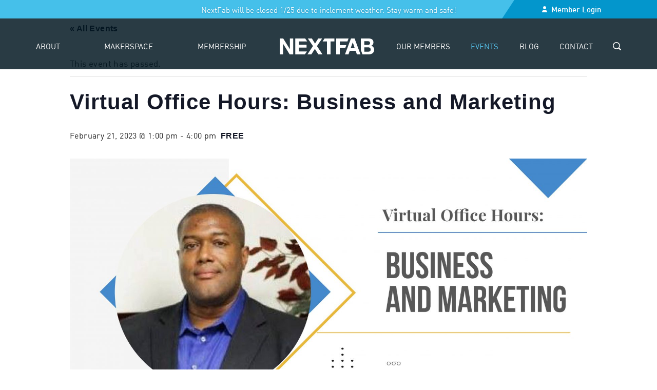

--- FILE ---
content_type: text/html; charset=UTF-8
request_url: https://nextfab.com/event/virtual-office-hours-business-and-marketing-3-2023-02-21/
body_size: 23363
content:
<!DOCTYPE HTML>
<html lang="en" class="no-js">
<head>
    <meta charset="utf-8">
<script>
var gform;gform||(document.addEventListener("gform_main_scripts_loaded",function(){gform.scriptsLoaded=!0}),document.addEventListener("gform/theme/scripts_loaded",function(){gform.themeScriptsLoaded=!0}),window.addEventListener("DOMContentLoaded",function(){gform.domLoaded=!0}),gform={domLoaded:!1,scriptsLoaded:!1,themeScriptsLoaded:!1,isFormEditor:()=>"function"==typeof InitializeEditor,callIfLoaded:function(o){return!(!gform.domLoaded||!gform.scriptsLoaded||!gform.themeScriptsLoaded&&!gform.isFormEditor()||(gform.isFormEditor()&&console.warn("The use of gform.initializeOnLoaded() is deprecated in the form editor context and will be removed in Gravity Forms 3.1."),o(),0))},initializeOnLoaded:function(o){gform.callIfLoaded(o)||(document.addEventListener("gform_main_scripts_loaded",()=>{gform.scriptsLoaded=!0,gform.callIfLoaded(o)}),document.addEventListener("gform/theme/scripts_loaded",()=>{gform.themeScriptsLoaded=!0,gform.callIfLoaded(o)}),window.addEventListener("DOMContentLoaded",()=>{gform.domLoaded=!0,gform.callIfLoaded(o)}))},hooks:{action:{},filter:{}},addAction:function(o,r,e,t){gform.addHook("action",o,r,e,t)},addFilter:function(o,r,e,t){gform.addHook("filter",o,r,e,t)},doAction:function(o){gform.doHook("action",o,arguments)},applyFilters:function(o){return gform.doHook("filter",o,arguments)},removeAction:function(o,r){gform.removeHook("action",o,r)},removeFilter:function(o,r,e){gform.removeHook("filter",o,r,e)},addHook:function(o,r,e,t,n){null==gform.hooks[o][r]&&(gform.hooks[o][r]=[]);var d=gform.hooks[o][r];null==n&&(n=r+"_"+d.length),gform.hooks[o][r].push({tag:n,callable:e,priority:t=null==t?10:t})},doHook:function(r,o,e){var t;if(e=Array.prototype.slice.call(e,1),null!=gform.hooks[r][o]&&((o=gform.hooks[r][o]).sort(function(o,r){return o.priority-r.priority}),o.forEach(function(o){"function"!=typeof(t=o.callable)&&(t=window[t]),"action"==r?t.apply(null,e):e[0]=t.apply(null,e)})),"filter"==r)return e[0]},removeHook:function(o,r,t,n){var e;null!=gform.hooks[o][r]&&(e=(e=gform.hooks[o][r]).filter(function(o,r,e){return!!(null!=n&&n!=o.tag||null!=t&&t!=o.priority)}),gform.hooks[o][r]=e)}});
</script>

    <meta http-equiv="x-ua-compatible" content="ie=edge">
    <meta name="viewport" content="width=device-width, initial-scale=1.0">
	<!-- GTM -->
	<script>(function(w,d,s,l,i){w[l]=w[l]||[];w[l].push({'gtm.start':
	new Date().getTime(),event:'gtm.js'});var f=d.getElementsByTagName(s)[0],
	j=d.createElement(s),dl=l!='dataLayer'?'&l='+l:'';j.async=true;j.src=
	'https://www.googletagmanager.com/gtm.js?id='+i+dl;f.parentNode.insertBefore(j,f);
	})(window,document,'script','dataLayer','GTM-TL47FTJ');</script>
	<!-- End GTM -->
	<link rel="apple-touch-icon" sizes="180x180" href="https://nextfab.com/wp-content/themes/nextfab2021/img/favicon/apple-touch-icon.png">
	<link rel="icon" type="image/png" sizes="32x32" href="https://nextfab.com/wp-content/themes/nextfab2021/img/favicon/favicon-32x32.png">
	<link rel="icon" type="image/png" sizes="16x16" href="https://nextfab.com/wp-content/themes/nextfab2021/img/favicon/favicon-16x16.png">
    <link rel="shortcut icon" href="https://nextfab.com/wp-content/themes/nextfab2021/img/favicon/favicon.ico" type="image/x-icon">
	<link rel="manifest" href="https://nextfab.com/wp-content/themes/nextfab2021/img/favicon/site.webmanifest">

    
<link rel='stylesheet' id='tribe-events-views-v2-bootstrap-datepicker-styles-css' href='https://nextfab.com/wp-content/plugins/the-events-calendar/vendor/bootstrap-datepicker/css/bootstrap-datepicker.standalone.min.css?ver=6.15.12.2' media='all' />
<link rel='stylesheet' id='tec-variables-skeleton-css' href='https://nextfab.com/wp-content/plugins/the-events-calendar/common/build/css/variables-skeleton.css?ver=6.10.0' media='all' />
<link rel='stylesheet' id='tribe-common-skeleton-style-css' href='https://nextfab.com/wp-content/plugins/the-events-calendar/common/build/css/common-skeleton.css?ver=6.10.0' media='all' />
<link rel='stylesheet' id='tribe-tooltipster-css-css' href='https://nextfab.com/wp-content/plugins/the-events-calendar/common/vendor/tooltipster/tooltipster.bundle.min.css?ver=6.10.0' media='all' />
<link rel='stylesheet' id='tribe-events-views-v2-skeleton-css' href='https://nextfab.com/wp-content/plugins/the-events-calendar/build/css/views-skeleton.css?ver=6.15.12.2' media='all' />
<link rel='stylesheet' id='tec-variables-full-css' href='https://nextfab.com/wp-content/plugins/the-events-calendar/common/build/css/variables-full.css?ver=6.10.0' media='all' />
<link rel='stylesheet' id='tribe-common-full-style-css' href='https://nextfab.com/wp-content/plugins/the-events-calendar/common/build/css/common-full.css?ver=6.10.0' media='all' />
<link rel='stylesheet' id='tribe-events-views-v2-full-css' href='https://nextfab.com/wp-content/plugins/the-events-calendar/build/css/views-full.css?ver=6.15.12.2' media='all' />
<link rel='stylesheet' id='tribe-events-views-v2-print-css' href='https://nextfab.com/wp-content/plugins/the-events-calendar/build/css/views-print.css?ver=6.15.12.2' media='print' />
<meta name='robots' content='index, follow, max-image-preview:large, max-snippet:-1, max-video-preview:-1' />

	<!-- This site is optimized with the Yoast SEO plugin v26.8 - https://yoast.com/product/yoast-seo-wordpress/ -->
	<title>NextFab | Virtual Office Hours: Business and Marketing</title>
	<link rel="canonical" href="https://nextfab.com/event/virtual-office-hours-business-and-marketing-3/2023-02-21/" />
	<meta property="og:locale" content="en_US" />
	<meta property="og:type" content="article" />
	<meta property="og:title" content="NextFab | Virtual Office Hours: Business and Marketing" />
	<meta property="og:description" content="Dr. Dan Young is the Founding Director of the Doctor of Business Administration Program at Goldey-Beacom College and is the organizer of both TEDxWilmington and Start-Up Gring Wilmington. He has [&hellip;]" />
	<meta property="og:url" content="https://nextfab.com/event/virtual-office-hours-business-and-marketing-3/2023-02-21/" />
	<meta property="og:site_name" content="NextFab" />
	<meta property="og:image" content="https://nextfab.com/wp-content/uploads/2021/05/Version-1-min-scaled.jpg" />
	<meta property="og:image:width" content="2560" />
	<meta property="og:image:height" content="1344" />
	<meta property="og:image:type" content="image/jpeg" />
	<meta name="twitter:card" content="summary_large_image" />
	<meta name="twitter:label1" content="Est. reading time" />
	<meta name="twitter:data1" content="1 minute" />
	<script type="application/ld+json" class="yoast-schema-graph">{"@context":"https://schema.org","@graph":[{"@type":"WebPage","@id":"https://nextfab.com/event/virtual-office-hours-business-and-marketing-3/2023-02-21/","url":"https://nextfab.com/event/virtual-office-hours-business-and-marketing-3/2023-02-21/","name":"NextFab | Virtual Office Hours: Business and Marketing","isPartOf":{"@id":"https://nextfab.com/#website"},"primaryImageOfPage":{"@id":"https://nextfab.com/event/virtual-office-hours-business-and-marketing-3/2023-02-21/#primaryimage"},"image":{"@id":"https://nextfab.com/event/virtual-office-hours-business-and-marketing-3/2023-02-21/#primaryimage"},"thumbnailUrl":"https://nextfab.com/wp-content/uploads/2021/05/Version-1-min-scaled.jpg","datePublished":"2021-12-23T15:32:44+00:00","breadcrumb":{"@id":"https://nextfab.com/event/virtual-office-hours-business-and-marketing-3/2023-02-21/#breadcrumb"},"inLanguage":"en-US","potentialAction":[{"@type":"ReadAction","target":["https://nextfab.com/event/virtual-office-hours-business-and-marketing-3/2023-02-21/"]}]},{"@type":"ImageObject","inLanguage":"en-US","@id":"https://nextfab.com/event/virtual-office-hours-business-and-marketing-3/2023-02-21/#primaryimage","url":"https://nextfab.com/wp-content/uploads/2021/05/Version-1-min-scaled.jpg","contentUrl":"https://nextfab.com/wp-content/uploads/2021/05/Version-1-min-scaled.jpg","width":2560,"height":1344},{"@type":"BreadcrumbList","@id":"https://nextfab.com/event/virtual-office-hours-business-and-marketing-3/2023-02-21/#breadcrumb","itemListElement":[{"@type":"ListItem","position":1,"name":"Home","item":"https://nextfab.com/"},{"@type":"ListItem","position":2,"name":"Events","item":"https://nextfab.com/events/"},{"@type":"ListItem","position":3,"name":"Virtual Office Hours: Business and Marketing","item":"https://nextfab.com/event/virtual-office-hours-business-and-marketing-3/2022-01-04/"},{"@type":"ListItem","position":4,"name":"Virtual Office Hours: Business and Marketing"}]},{"@type":"WebSite","@id":"https://nextfab.com/#website","url":"https://nextfab.com/","name":"NextFab","description":"Collaborative Makerspaces for Creators","potentialAction":[{"@type":"SearchAction","target":{"@type":"EntryPoint","urlTemplate":"https://nextfab.com/?s={search_term_string}"},"query-input":{"@type":"PropertyValueSpecification","valueRequired":true,"valueName":"search_term_string"}}],"inLanguage":"en-US"},{"@type":"Event","name":"Virtual Office Hours: Business and Marketing","description":"Dr. Dan Young is the Founding Director of the Doctor of Business Administration Program at Goldey-Beacom College and is the organizer of both TEDxWilmington and Start-Up Gring Wilmington. He has [&hellip;]","image":{"@id":"https://nextfab.com/event/virtual-office-hours-business-and-marketing-3-2023-02-21/#primaryimage"},"url":"https://nextfab.com/event/virtual-office-hours-business-and-marketing-3-2023-02-21/","eventAttendanceMode":"https://schema.org/OfflineEventAttendanceMode","eventStatus":"https://schema.org/EventScheduled","startDate":"2023-02-21T13:00:00-05:00","endDate":"2023-02-21T16:00:00-05:00","location":{"@type":"Place","name":"Online","description":"","url":"","address":{"@type":"PostalAddress"},"telephone":"","sameAs":""},"organizer":{"description":""},"offers":{"@type":"Offer","price":"0","priceCurrency":"USD","url":"https://nextfab.com/event/virtual-office-hours-business-and-marketing-3-2023-02-21/","category":"primary","availability":"inStock","validFrom":"2021-12-23T00:00:00+00:00"},"@id":"https://nextfab.com/event/virtual-office-hours-business-and-marketing-3-2023-02-21/#event","mainEntityOfPage":{"@id":"https://nextfab.com/event/virtual-office-hours-business-and-marketing-3/2023-02-21/"}}]}</script>
	<!-- / Yoast SEO plugin. -->


<link rel='dns-prefetch' href='//unpkg.com' />
<link rel='dns-prefetch' href='//assets.juicer.io' />
<link rel='dns-prefetch' href='//player.vimeo.com' />
<link rel='dns-prefetch' href='//maps.googleapis.com' />
<link rel='dns-prefetch' href='//www.youtube.com' />
<link rel="alternate" type="application/rss+xml" title="NextFab &raquo; Virtual Office Hours: Business and Marketing Comments Feed" href="https://nextfab.com/event/virtual-office-hours-business-and-marketing-3-2023-02-21/feed/" />
<link rel="alternate" title="oEmbed (JSON)" type="application/json+oembed" href="https://nextfab.com/wp-json/oembed/1.0/embed?url=https%3A%2F%2Fnextfab.com%2Fevent%2Fvirtual-office-hours-business-and-marketing-3-2023-02-21%2F" />
<link rel="alternate" title="oEmbed (XML)" type="text/xml+oembed" href="https://nextfab.com/wp-json/oembed/1.0/embed?url=https%3A%2F%2Fnextfab.com%2Fevent%2Fvirtual-office-hours-business-and-marketing-3-2023-02-21%2F&#038;format=xml" />
<style id='wp-img-auto-sizes-contain-inline-css'>
img:is([sizes=auto i],[sizes^="auto," i]){contain-intrinsic-size:3000px 1500px}
/*# sourceURL=wp-img-auto-sizes-contain-inline-css */
</style>
<link rel='stylesheet' id='tribe-events-v2-single-skeleton-css' href='https://nextfab.com/wp-content/plugins/the-events-calendar/build/css/tribe-events-single-skeleton.css?ver=6.15.12.2' media='all' />
<link rel='stylesheet' id='tribe-events-v2-single-skeleton-full-css' href='https://nextfab.com/wp-content/plugins/the-events-calendar/build/css/tribe-events-single-full.css?ver=6.15.12.2' media='all' />
<style id='wp-emoji-styles-inline-css'>

	img.wp-smiley, img.emoji {
		display: inline !important;
		border: none !important;
		box-shadow: none !important;
		height: 1em !important;
		width: 1em !important;
		margin: 0 0.07em !important;
		vertical-align: -0.1em !important;
		background: none !important;
		padding: 0 !important;
	}
/*# sourceURL=wp-emoji-styles-inline-css */
</style>
<link rel='stylesheet' id='wp-block-library-css' href='https://nextfab.com/wp-includes/css/dist/block-library/style.min.css?ver=6.9' media='all' />
<style id='global-styles-inline-css'>
:root{--wp--preset--aspect-ratio--square: 1;--wp--preset--aspect-ratio--4-3: 4/3;--wp--preset--aspect-ratio--3-4: 3/4;--wp--preset--aspect-ratio--3-2: 3/2;--wp--preset--aspect-ratio--2-3: 2/3;--wp--preset--aspect-ratio--16-9: 16/9;--wp--preset--aspect-ratio--9-16: 9/16;--wp--preset--color--black: #000000;--wp--preset--color--cyan-bluish-gray: #abb8c3;--wp--preset--color--white: #ffffff;--wp--preset--color--pale-pink: #f78da7;--wp--preset--color--vivid-red: #cf2e2e;--wp--preset--color--luminous-vivid-orange: #ff6900;--wp--preset--color--luminous-vivid-amber: #fcb900;--wp--preset--color--light-green-cyan: #7bdcb5;--wp--preset--color--vivid-green-cyan: #00d084;--wp--preset--color--pale-cyan-blue: #8ed1fc;--wp--preset--color--vivid-cyan-blue: #0693e3;--wp--preset--color--vivid-purple: #9b51e0;--wp--preset--gradient--vivid-cyan-blue-to-vivid-purple: linear-gradient(135deg,rgb(6,147,227) 0%,rgb(155,81,224) 100%);--wp--preset--gradient--light-green-cyan-to-vivid-green-cyan: linear-gradient(135deg,rgb(122,220,180) 0%,rgb(0,208,130) 100%);--wp--preset--gradient--luminous-vivid-amber-to-luminous-vivid-orange: linear-gradient(135deg,rgb(252,185,0) 0%,rgb(255,105,0) 100%);--wp--preset--gradient--luminous-vivid-orange-to-vivid-red: linear-gradient(135deg,rgb(255,105,0) 0%,rgb(207,46,46) 100%);--wp--preset--gradient--very-light-gray-to-cyan-bluish-gray: linear-gradient(135deg,rgb(238,238,238) 0%,rgb(169,184,195) 100%);--wp--preset--gradient--cool-to-warm-spectrum: linear-gradient(135deg,rgb(74,234,220) 0%,rgb(151,120,209) 20%,rgb(207,42,186) 40%,rgb(238,44,130) 60%,rgb(251,105,98) 80%,rgb(254,248,76) 100%);--wp--preset--gradient--blush-light-purple: linear-gradient(135deg,rgb(255,206,236) 0%,rgb(152,150,240) 100%);--wp--preset--gradient--blush-bordeaux: linear-gradient(135deg,rgb(254,205,165) 0%,rgb(254,45,45) 50%,rgb(107,0,62) 100%);--wp--preset--gradient--luminous-dusk: linear-gradient(135deg,rgb(255,203,112) 0%,rgb(199,81,192) 50%,rgb(65,88,208) 100%);--wp--preset--gradient--pale-ocean: linear-gradient(135deg,rgb(255,245,203) 0%,rgb(182,227,212) 50%,rgb(51,167,181) 100%);--wp--preset--gradient--electric-grass: linear-gradient(135deg,rgb(202,248,128) 0%,rgb(113,206,126) 100%);--wp--preset--gradient--midnight: linear-gradient(135deg,rgb(2,3,129) 0%,rgb(40,116,252) 100%);--wp--preset--font-size--small: 13px;--wp--preset--font-size--medium: 20px;--wp--preset--font-size--large: 36px;--wp--preset--font-size--x-large: 42px;--wp--preset--spacing--20: 0.44rem;--wp--preset--spacing--30: 0.67rem;--wp--preset--spacing--40: 1rem;--wp--preset--spacing--50: 1.5rem;--wp--preset--spacing--60: 2.25rem;--wp--preset--spacing--70: 3.38rem;--wp--preset--spacing--80: 5.06rem;--wp--preset--shadow--natural: 6px 6px 9px rgba(0, 0, 0, 0.2);--wp--preset--shadow--deep: 12px 12px 50px rgba(0, 0, 0, 0.4);--wp--preset--shadow--sharp: 6px 6px 0px rgba(0, 0, 0, 0.2);--wp--preset--shadow--outlined: 6px 6px 0px -3px rgb(255, 255, 255), 6px 6px rgb(0, 0, 0);--wp--preset--shadow--crisp: 6px 6px 0px rgb(0, 0, 0);}:where(.is-layout-flex){gap: 0.5em;}:where(.is-layout-grid){gap: 0.5em;}body .is-layout-flex{display: flex;}.is-layout-flex{flex-wrap: wrap;align-items: center;}.is-layout-flex > :is(*, div){margin: 0;}body .is-layout-grid{display: grid;}.is-layout-grid > :is(*, div){margin: 0;}:where(.wp-block-columns.is-layout-flex){gap: 2em;}:where(.wp-block-columns.is-layout-grid){gap: 2em;}:where(.wp-block-post-template.is-layout-flex){gap: 1.25em;}:where(.wp-block-post-template.is-layout-grid){gap: 1.25em;}.has-black-color{color: var(--wp--preset--color--black) !important;}.has-cyan-bluish-gray-color{color: var(--wp--preset--color--cyan-bluish-gray) !important;}.has-white-color{color: var(--wp--preset--color--white) !important;}.has-pale-pink-color{color: var(--wp--preset--color--pale-pink) !important;}.has-vivid-red-color{color: var(--wp--preset--color--vivid-red) !important;}.has-luminous-vivid-orange-color{color: var(--wp--preset--color--luminous-vivid-orange) !important;}.has-luminous-vivid-amber-color{color: var(--wp--preset--color--luminous-vivid-amber) !important;}.has-light-green-cyan-color{color: var(--wp--preset--color--light-green-cyan) !important;}.has-vivid-green-cyan-color{color: var(--wp--preset--color--vivid-green-cyan) !important;}.has-pale-cyan-blue-color{color: var(--wp--preset--color--pale-cyan-blue) !important;}.has-vivid-cyan-blue-color{color: var(--wp--preset--color--vivid-cyan-blue) !important;}.has-vivid-purple-color{color: var(--wp--preset--color--vivid-purple) !important;}.has-black-background-color{background-color: var(--wp--preset--color--black) !important;}.has-cyan-bluish-gray-background-color{background-color: var(--wp--preset--color--cyan-bluish-gray) !important;}.has-white-background-color{background-color: var(--wp--preset--color--white) !important;}.has-pale-pink-background-color{background-color: var(--wp--preset--color--pale-pink) !important;}.has-vivid-red-background-color{background-color: var(--wp--preset--color--vivid-red) !important;}.has-luminous-vivid-orange-background-color{background-color: var(--wp--preset--color--luminous-vivid-orange) !important;}.has-luminous-vivid-amber-background-color{background-color: var(--wp--preset--color--luminous-vivid-amber) !important;}.has-light-green-cyan-background-color{background-color: var(--wp--preset--color--light-green-cyan) !important;}.has-vivid-green-cyan-background-color{background-color: var(--wp--preset--color--vivid-green-cyan) !important;}.has-pale-cyan-blue-background-color{background-color: var(--wp--preset--color--pale-cyan-blue) !important;}.has-vivid-cyan-blue-background-color{background-color: var(--wp--preset--color--vivid-cyan-blue) !important;}.has-vivid-purple-background-color{background-color: var(--wp--preset--color--vivid-purple) !important;}.has-black-border-color{border-color: var(--wp--preset--color--black) !important;}.has-cyan-bluish-gray-border-color{border-color: var(--wp--preset--color--cyan-bluish-gray) !important;}.has-white-border-color{border-color: var(--wp--preset--color--white) !important;}.has-pale-pink-border-color{border-color: var(--wp--preset--color--pale-pink) !important;}.has-vivid-red-border-color{border-color: var(--wp--preset--color--vivid-red) !important;}.has-luminous-vivid-orange-border-color{border-color: var(--wp--preset--color--luminous-vivid-orange) !important;}.has-luminous-vivid-amber-border-color{border-color: var(--wp--preset--color--luminous-vivid-amber) !important;}.has-light-green-cyan-border-color{border-color: var(--wp--preset--color--light-green-cyan) !important;}.has-vivid-green-cyan-border-color{border-color: var(--wp--preset--color--vivid-green-cyan) !important;}.has-pale-cyan-blue-border-color{border-color: var(--wp--preset--color--pale-cyan-blue) !important;}.has-vivid-cyan-blue-border-color{border-color: var(--wp--preset--color--vivid-cyan-blue) !important;}.has-vivid-purple-border-color{border-color: var(--wp--preset--color--vivid-purple) !important;}.has-vivid-cyan-blue-to-vivid-purple-gradient-background{background: var(--wp--preset--gradient--vivid-cyan-blue-to-vivid-purple) !important;}.has-light-green-cyan-to-vivid-green-cyan-gradient-background{background: var(--wp--preset--gradient--light-green-cyan-to-vivid-green-cyan) !important;}.has-luminous-vivid-amber-to-luminous-vivid-orange-gradient-background{background: var(--wp--preset--gradient--luminous-vivid-amber-to-luminous-vivid-orange) !important;}.has-luminous-vivid-orange-to-vivid-red-gradient-background{background: var(--wp--preset--gradient--luminous-vivid-orange-to-vivid-red) !important;}.has-very-light-gray-to-cyan-bluish-gray-gradient-background{background: var(--wp--preset--gradient--very-light-gray-to-cyan-bluish-gray) !important;}.has-cool-to-warm-spectrum-gradient-background{background: var(--wp--preset--gradient--cool-to-warm-spectrum) !important;}.has-blush-light-purple-gradient-background{background: var(--wp--preset--gradient--blush-light-purple) !important;}.has-blush-bordeaux-gradient-background{background: var(--wp--preset--gradient--blush-bordeaux) !important;}.has-luminous-dusk-gradient-background{background: var(--wp--preset--gradient--luminous-dusk) !important;}.has-pale-ocean-gradient-background{background: var(--wp--preset--gradient--pale-ocean) !important;}.has-electric-grass-gradient-background{background: var(--wp--preset--gradient--electric-grass) !important;}.has-midnight-gradient-background{background: var(--wp--preset--gradient--midnight) !important;}.has-small-font-size{font-size: var(--wp--preset--font-size--small) !important;}.has-medium-font-size{font-size: var(--wp--preset--font-size--medium) !important;}.has-large-font-size{font-size: var(--wp--preset--font-size--large) !important;}.has-x-large-font-size{font-size: var(--wp--preset--font-size--x-large) !important;}
/*# sourceURL=global-styles-inline-css */
</style>

<style id='classic-theme-styles-inline-css'>
/*! This file is auto-generated */
.wp-block-button__link{color:#fff;background-color:#32373c;border-radius:9999px;box-shadow:none;text-decoration:none;padding:calc(.667em + 2px) calc(1.333em + 2px);font-size:1.125em}.wp-block-file__button{background:#32373c;color:#fff;text-decoration:none}
/*# sourceURL=/wp-includes/css/classic-themes.min.css */
</style>
<link rel='stylesheet' id='nfdcss-css' href='https://nextfab.com/wp-content/plugins/nf-dashboard/dist/dashboard.css?ver=0.9.2' media='all' />
<link rel='stylesheet' id='nfjbcss0-css' href='https://nextfab.com/wp-content/plugins/nf-jobsboard/dist/assets/main-utyypiwD.css?ver=6.9' media='all' />
<link rel='stylesheet' id='wpos-font-awesome-css' href='https://nextfab.com/wp-content/plugins/wp-testimonial-with-widget/assets/css/font-awesome.min.css?ver=3.5.6' media='all' />
<link rel='stylesheet' id='wpos-slick-style-css' href='https://nextfab.com/wp-content/plugins/wp-testimonial-with-widget/assets/css/slick.css?ver=3.5.6' media='all' />
<link rel='stylesheet' id='wtwp-public-css-css' href='https://nextfab.com/wp-content/plugins/wp-testimonial-with-widget/assets/css/wtwp-public.css?ver=3.5.6' media='all' />
<link rel='stylesheet' id='dialog-css' href='https://nextfab.com/wp-content/themes/nextfab2021/css/dialog.css?ver=1.0.79' media='all' />
<link rel='stylesheet' id='fonts-css' href='https://nextfab.com/wp-content/themes/nextfab2021/css/fonts.css?ver=1.0.79' media='all' />
<link rel='stylesheet' id='main-css' href='https://nextfab.com/wp-content/themes/nextfab2021/css/main.css?ver=1.0.79' media='all' />
<link rel='stylesheet' id='additional-css' href='https://nextfab.com/wp-content/themes/nextfab2021/css/additional.css' media='all' />
<link rel='stylesheet' id='flexslider-css' href='https://nextfab.com/wp-content/themes/nextfab2021/css/flexslider.css?ver=1.0.79' media='all' />
<link rel='stylesheet' id='flickitycss-css' href='https://nextfab.com/wp-content/themes/nextfab2021/css/flickity.css?ver=1.0.79' media='all' />
<link rel='stylesheet' id='gform_main_mod-css' href='https://nextfab.com/wp-content/themes/nextfab2021/css/formsmain.css?ver=1.0.79' media='all' />
<link rel='stylesheet' id='juicer_style-css' href='//assets.juicer.io/embed.css?ver=6.9' media='all' />
<link rel='stylesheet' id='dflip-icons-style-css' href='https://nextfab.com/wp-content/plugins/dflip/assets/css/themify-icons.min.css?ver=1.5.18' media='all' />
<link rel='stylesheet' id='dflip-style-css' href='https://nextfab.com/wp-content/plugins/dflip/assets/css/dflip.min.css?ver=1.5.18' media='all' />
<script data-cfasync="false" src="https://nextfab.com/wp-includes/js/jquery/jquery.min.js?ver=3.7.1" id="jquery-core-js"></script>
<script src="https://nextfab.com/wp-includes/js/jquery/jquery-migrate.min.js?ver=3.4.1" id="jquery-migrate-js"></script>
<script src="https://nextfab.com/wp-content/plugins/the-events-calendar/common/build/js/tribe-common.js?ver=9c44e11f3503a33e9540" id="tribe-common-js"></script>
<script src="https://nextfab.com/wp-content/plugins/the-events-calendar/build/js/views/breakpoints.js?ver=4208de2df2852e0b91ec" id="tribe-events-views-v2-breakpoints-js"></script>
<link rel="https://api.w.org/" href="https://nextfab.com/wp-json/" /><link rel="alternate" title="JSON" type="application/json" href="https://nextfab.com/wp-json/wp/v2/tribe_events/24550" /><link rel="EditURI" type="application/rsd+xml" title="RSD" href="https://nextfab.com/xmlrpc.php?rsd" />
<meta name="generator" content="WordPress 6.9" />
<link rel='shortlink' href='https://nextfab.com/?p=24550' />
<meta name="tec-api-version" content="v1"><meta name="tec-api-origin" content="https://nextfab.com"><link rel="alternate" href="https://nextfab.com/wp-json/tribe/events/v1/events/24550" /><script data-cfasync="false"> var dFlipLocation = "https://nextfab.com/wp-content/plugins/dflip/assets/"; var dFlipWPGlobal = {"text":{"toggleSound":"Turn on\/off Sound","toggleThumbnails":"Toggle Thumbnails","toggleOutline":"Toggle Outline\/Bookmark","previousPage":"Previous Page","nextPage":"Next Page","toggleFullscreen":"Toggle Fullscreen","zoomIn":"Zoom In","zoomOut":"Zoom Out","toggleHelp":"Toggle Help","singlePageMode":"Single Page Mode","doublePageMode":"Double Page Mode","downloadPDFFile":"Download PDF File","gotoFirstPage":"Goto First Page","gotoLastPage":"Goto Last Page","share":"Share"},"moreControls":"download,pageMode,startPage,endPage,sound","hideControls":"","scrollWheel":"true","backgroundColor":"#777","backgroundImage":"","height":"auto","paddingLeft":"20","paddingRight":"20","controlsPosition":"bottom","duration":800,"soundEnable":"true","enableDownload":"true","webgl":"true","hard":"none","maxTextureSize":"1600","rangeChunkSize":"524288","zoomRatio":1.5,"stiffness":3,"singlePageMode":"0","autoPlay":"false","autoPlayDuration":5000,"autoPlayStart":"false"};</script>
<script id="mcjs">!function(c,h,i,m,p){m=c.createElement(h),p=c.getElementsByTagName(h)[0],m.async=1,m.src=i,p.parentNode.insertBefore(m,p)}(document,"script","https://chimpstatic.com/mcjs-connected/js/users/293b20f944d615c35b8c37bdd/3da934e5098d67fc3f75b9a2b.js");</script>
<link rel='stylesheet' id='gforms_reset_css-css' href='https://nextfab.com/wp-content/plugins/gravityforms/legacy/css/formreset.min.css?ver=2.9.26' media='all' />
<link rel='stylesheet' id='gforms_ready_class_css-css' href='https://nextfab.com/wp-content/plugins/gravityforms/legacy/css/readyclass.min.css?ver=2.9.26' media='all' />
<link rel='stylesheet' id='gforms_browsers_css-css' href='https://nextfab.com/wp-content/plugins/gravityforms/legacy/css/browsers.min.css?ver=2.9.26' media='all' />
</head>
<body class="wp-singular tribe_events-template-default single single-tribe_events postid-24550 wp-theme-nextfab2021 tribe-events-page-template tribe-no-js tribe-filter-live metaslider-plugin events-single tribe-events-style-full tribe-events-style-theme">
<!-- GTM (noscript) -->
<noscript><iframe src="https://www.googletagmanager.com/ns.html?id=GTM-TL47FTJ"
height="0" width="0" style="display:none;visibility:hidden"></iframe></noscript>
<!-- End GTM (noscript) -->
  <div class="announcement-bar">
    <div class="container">
        <div class="message">
    <ul>
                        <li>NextFab will be closed 1/25 due to inclement weather. Stay warm and safe!                </li>
            </ul>
</div>
    </div>
    <div class="memb-login">
            <a href="https://nextfab.com/wp-login.php?redirect_to=%2Fmember-portal%2F">Member Login</a>
        </div>
  </div>

  <div class="site-wrapper post-24550 tribe_events type-tribe_events status-publish has-post-thumbnail hentry">
    <header>
      <div class="mobile-nav">
        <a href="/" class="logo"></a>

        <a id="nav_toggle" href="javascript:void(0)" class="nav-toggle">
        <svg viewBox="0 0 32 32" width="27" height="27">
          <g id="nav_hamberder">
            <path d="M0,4 L32,4 M0,16 L32,16 M0,28 L32,28" stroke-width="1" stroke="white"></path>
          </g>
          <g id="nav_close" style="display:none;">
            <path d="M0,0 L32,32 M0,32 L32,0" stroke-width="1" stroke="white"></path>
          </g>
        </svg>
        </a>
      </div>
		<nav class="top-menu">
			<ul class="container menu"><li id="menu-item-15757" class="nav-l menu-item menu-item-type-post_type menu-item-object-page menu-item-has-children menu-item-15757"><span class="expand-menu-toggle"></span><a href="https://nextfab.com/about/">About</a><div class="sub-menu-container"><div class="nav-column"><p class="btext_npa">About</p><p>Learn more about NextFab, our services, and the future of making.</p></div><ul class="sub-menu">	<li id="menu-item-15835" class="menu-item menu-item-type-post_type menu-item-object-page menu-item-15835"><a href="https://nextfab.com/about/">About</a></li>	<li id="menu-item-15786" class="menu-item menu-item-type-post_type menu-item-object-page menu-item-15786"><a href="https://nextfab.com/about/our-team/">Our Team</a></li>	<li id="menu-item-17373" class="menu-item menu-item-type-post_type menu-item-object-page menu-item-17373"><a href="https://nextfab.com/about/hire-a-maker/">Hire a Maker</a></li></ul></li><li id="menu-item-19095" class="nav-l no-on menu-item menu-item-type-custom menu-item-object-custom menu-item-has-children menu-item-19095"><span class="expand-menu-toggle"></span><a href="/about/location/north-philadelphia/">Makerspace</a><div class="sub-menu-container"><div class="nav-column"><p class="btext_npa">Makerspace</p><p>A place with all the tools you need for your creativity and hands-on-learning.</p></div><ul class="sub-menu">	<li id="menu-item-18698" class="menu-item menu-item-type-custom menu-item-object-custom menu-item-18698"><a href="/location/north-philadelphia/">North Philadelphia</a></li>	<li id="menu-item-19147" class="menu-item menu-item-type-post_type menu-item-object-page menu-item-19147"><a href="https://nextfab.com/equipment-lists/">Tools &#038; Equipment</a></li>	<li id="menu-item-15825" class="menu-item menu-item-type-post_type menu-item-object-page menu-item-15825"><a href="https://nextfab.com/studio-space-rentals/">Studio Spaces</a></li>	<li id="menu-item-30302" class="menu-item menu-item-type-post_type menu-item-object-page menu-item-30302"><a href="https://nextfab.com/workshops/">Workshops</a></li></ul></li><li id="menu-item-17364" class="nav-l menu-item menu-item-type-post_type menu-item-object-page menu-item-has-children menu-item-17364"><span class="expand-menu-toggle"></span><a href="https://nextfab.com/join/">Membership</a><div class="sub-menu-container"><div class="nav-column"><p class="btext_npa">Membership</p></div><ul class="sub-menu">	<li id="menu-item-15816" class="menu-item menu-item-type-post_type menu-item-object-page menu-item-15816"><a href="https://nextfab.com/take-a-tour/">Take a Tour</a></li>	<li id="menu-item-24796" class="menu-item menu-item-type-post_type menu-item-object-page menu-item-24796"><a href="https://nextfab.com/join/">Join</a></li>	<li id="menu-item-24271" class="nav-l nav-classes menu-item menu-item-type-custom menu-item-object-custom menu-item-24271"><a href="/classes/">Classes</a></li>	<li id="menu-item-26047" class="menu-item menu-item-type-post_type menu-item-object-page menu-item-26047"><a href="https://nextfab.com/join/membership-sign-up/">Membership Sign-Up</a></li></ul></li><li id="menu-item-15759" class="logo menu-item menu-item-type-custom menu-item-object-custom menu-item-15759"><a href="/">Home</a></li><li id="menu-item-17367" class="nav-r menu-item menu-item-type-post_type menu-item-object-page menu-item-has-children menu-item-17367"><span class="expand-menu-toggle"></span><a href="https://nextfab.com/shop/">Our Members</a><div class="sub-menu-container"><div class="nav-column"><p class="btext_npa">Our Members</p></div><ul class="sub-menu">	<li id="menu-item-15810" class="menu-item menu-item-type-post_type menu-item-object-page menu-item-15810"><a href="https://nextfab.com/about/nextfabmade/">#NextFabMade</a></li>	<li id="menu-item-27810" class="menu-item menu-item-type-post_type menu-item-object-page menu-item-27810"><a href="https://nextfab.com/shop/">Our Members</a></li></ul></li><li id="menu-item-15762" class="nav-r menu-item menu-item-type-post_type menu-item-object-page menu-item-has-children current-menu-item current_page_item menu-item-15762"><span class="expand-menu-toggle"></span><a href="https://nextfab.com/events/">Events</a><div class="sub-menu-container"><div class="nav-column"><p class="btext_npa">Events</p></div><ul class="sub-menu">	<li id="menu-item-28098" class="menu-item menu-item-type-post_type menu-item-object-page menu-item-28098"><a href="https://nextfab.com/events/">Events</a></li>	<li id="menu-item-28099" class="menu-item menu-item-type-post_type menu-item-object-page menu-item-28099"><a href="https://nextfab.com/about/group-events/">Group Events</a></li></ul></li><li id="menu-item-130" class="nav-r menu-item menu-item-type-custom menu-item-object-custom menu-item-130"><a href="/blog">Blog</a></li><li id="menu-item-17356" class="nav-r menu-item menu-item-type-post_type menu-item-object-page menu-item-17356"><a href="https://nextfab.com/contact-us/">Contact</a></li><li id="menu-item-19161" class="m-member-login menu-item menu-item-type-custom menu-item-object-custom menu-item-19161"><a href="/member-portal/">Member Login</a></li><li><a href="#" class="search"><span class="sr-only">Search</span><img src="/wp-content/themes/nextfab2021/img/icon-search-white.svg" alt="Search"></a></li></ul>		</nav>
      <div class="search-container">
        <form action="/" class="search-form">
  <label for="s" class="screen-reader">Search</label>
  <input type="text" name="s" class="search-field" id="s" placeholder="Search...">
  <input type="submit" class="submit-btn" name="submit" id="searchsubmit" value=" " aria-label="Perform Search">
</form>
      </div>
    </header>
<section id="tribe-events-pg-template" class="tribe-events-pg-template" role="main"><div class="tribe-events-before-html"></div><span class="tribe-events-ajax-loading"><img class="tribe-events-spinner-medium" src="https://nextfab.com/wp-content/plugins/the-events-calendar/src/resources/images/tribe-loading.gif" alt="Loading Events" /></span>
<div id="tribe-events-content" class="tribe-events-single">

	<p class="tribe-events-back">
		<a href="https://nextfab.com/events/"> &laquo; All Events</a>
	</p>

	<!-- Notices -->
	<div class="tribe-events-notices"><ul><li>This event has passed.</li></ul></div>
	<h1 class="tribe-events-single-event-title">Virtual Office Hours: Business and Marketing</h1>
	<div class="tribe-events-schedule tribe-clearfix">
		<div><span class="tribe-event-date-start">February 21, 2023 @ 1:00 pm</span> - <span class="tribe-event-time">4:00 pm</span></div>					<span class="tribe-events-cost">Free</span>
			</div>

	<!-- Event header -->
	<div id="tribe-events-header"  data-title="NextFab | Virtual Office Hours: Business and Marketing" data-viewtitle="Virtual Office Hours: Business and Marketing">
		<!-- Navigation -->
		<nav class="tribe-events-nav-pagination" aria-label="Event Navigation">
			<ul class="tribe-events-sub-nav">
				<li class="tribe-events-nav-previous"><a href="https://nextfab.com/event/virtual-office-hours-business-and-marketing-3-2023-02-14/"><span>&laquo;</span> Virtual Office Hours: Business and Marketing</a></li>
				<li class="tribe-events-nav-next"><a href="https://nextfab.com/event/philly-hardware-meetup-at-south-philly-nextfab/">Philly Hardware Meetup at South Philly NextFab <span>&raquo;</span></a></li>
			</ul>
			<!-- .tribe-events-sub-nav -->
		</nav>
	</div>
	<!-- #tribe-events-header -->

			<div id="post-24550" class="post-24550 tribe_events type-tribe_events status-publish has-post-thumbnail hentry">
			<!-- Event featured image, but exclude link -->
			<div class="tribe-events-event-image"><img width="2560" height="1344" src="https://nextfab.com/wp-content/uploads/2021/05/Version-1-min-scaled.jpg" class="attachment-full size-full wp-post-image" alt="" decoding="async" fetchpriority="high" srcset="https://nextfab.com/wp-content/uploads/2021/05/Version-1-min-scaled.jpg 2560w, https://nextfab.com/wp-content/uploads/2021/05/Version-1-min-300x158.jpg 300w, https://nextfab.com/wp-content/uploads/2021/05/Version-1-min-1024x538.jpg 1024w, https://nextfab.com/wp-content/uploads/2021/05/Version-1-min-768x403.jpg 768w, https://nextfab.com/wp-content/uploads/2021/05/Version-1-min-1536x806.jpg 1536w, https://nextfab.com/wp-content/uploads/2021/05/Version-1-min-2048x1075.jpg 2048w" sizes="(max-width: 2560px) 100vw, 2560px" /></div>
			<!-- Event content -->
						<div class="tribe-events-single-event-description tribe-events-content">
				<p><span data-sheets-value="{&quot;1&quot;:2,&quot;2&quot;:&quot;Dr. Dan Young is the Founding Director of the Doctor of Business Administration Program at Goldey-Beacom College and is the organizer of both TEDxWilmington and Start Up Gring Wilmington. He has also been the curator of TEDxGoldeyBeacomCollege, TEDxDover and TEDxHarlem. Dan received his Bachelor’s and Master’s degrees in Marketing from the University of Delaware’s Honors Program and his Ph.D. in Marketing from Temple University. He has done entrepreneurship and executive leadership programs with the University of Pennsylvania and the University of Oxford. He has been an instructor at Temple University, West Chester University of Pennsylvania, the University of Delaware and Wilmington University. Dan has served on the Boards of many local organizations and currently serves as the President of the Board of Theatre N at Nemours and the Board of Governors of the University &amp; Whist Club. &quot;}" data-sheets-userformat="{&quot;2&quot;:513,&quot;3&quot;:{&quot;1&quot;:0},&quot;12&quot;:0}">Dr. Dan Young is the Founding Director of the Doctor of Business Administration Program at Goldey-Beacom College and is the organizer of both TEDxWilmington and Start-Up Gring Wilmington. He has also been the curator of TEDxGoldeyBeacomCollege, TEDxDover, and TEDxHarlem. Dan received his Bachelor’s and Master’s degrees in Marketing from the University of Delaware’s Honors Program and his Ph.D. in Marketing from Temple University. Dan has experience with building businesses, marketing, entrepreneurship, and more. His experience ranges from creating and running his own businesses to crafting business strategies for larger companies.</span></p>
<p>&nbsp;</p>
<p>Dan will be available for free virtual consultations about business and marketing for NextFab members. Schedule an appointment <a href="https://calendly.com/drdanyoung79" target="_blank" rel="noopener">here</a>.</p>
<p><img decoding="async" class="alignnone size-full wp-image-14967" src="https://old.nextfab.com/wp-content/uploads/2021/05/Me-Dan-Young-min.jpg" alt="Dr. Dan Young" width="289" height="289" srcset="https://nextfab.com/wp-content/uploads/2021/05/Me-Dan-Young-min.jpg 289w, https://nextfab.com/wp-content/uploads/2021/05/Me-Dan-Young-min-150x150.jpg 150w" sizes="(max-width: 289px) 100vw, 289px" /></p>
			</div>
			<!-- .tribe-events-single-event-description -->
			<div class="tribe-events tribe-common">
	<div class="tribe-events-c-subscribe-dropdown__container">
		<div class="tribe-events-c-subscribe-dropdown">
			<div class="tribe-common-c-btn-border tribe-events-c-subscribe-dropdown__button">
				<svg
	 class="tribe-common-c-svgicon tribe-common-c-svgicon--cal-export tribe-events-c-subscribe-dropdown__export-icon" 	aria-hidden="true"
	viewBox="0 0 23 17"
	xmlns="http://www.w3.org/2000/svg"
>
	<path fill-rule="evenodd" clip-rule="evenodd" d="M.128.896V16.13c0 .211.145.383.323.383h15.354c.179 0 .323-.172.323-.383V.896c0-.212-.144-.383-.323-.383H.451C.273.513.128.684.128.896Zm16 6.742h-.901V4.679H1.009v10.729h14.218v-3.336h.901V7.638ZM1.01 1.614h14.218v2.058H1.009V1.614Z" />
	<path d="M20.5 9.846H8.312M18.524 6.953l2.89 2.909-2.855 2.855" stroke-width="1.2" stroke-linecap="round" stroke-linejoin="round"/>
</svg>
				<button
					class="tribe-events-c-subscribe-dropdown__button-text"
					aria-expanded="false"
					aria-controls="tribe-events-subscribe-dropdown-content"
					aria-label="View links to add events to your calendar"
				>
					Add to calendar				</button>
				<svg
	 class="tribe-common-c-svgicon tribe-common-c-svgicon--caret-down tribe-events-c-subscribe-dropdown__button-icon" 	aria-hidden="true"
	viewBox="0 0 10 7"
	xmlns="http://www.w3.org/2000/svg"
>
	<path fill-rule="evenodd" clip-rule="evenodd" d="M1.008.609L5 4.6 8.992.61l.958.958L5 6.517.05 1.566l.958-.958z" class="tribe-common-c-svgicon__svg-fill"/>
</svg>
			</div>
			<div id="tribe-events-subscribe-dropdown-content" class="tribe-events-c-subscribe-dropdown__content">
				<ul class="tribe-events-c-subscribe-dropdown__list">
											
<li class="tribe-events-c-subscribe-dropdown__list-item tribe-events-c-subscribe-dropdown__list-item--gcal">
	<a
		href="https://www.google.com/calendar/event?action=TEMPLATE&#038;dates=20230221T130000/20230221T160000&#038;text=Virtual%20Office%20Hours%3A%20Business%20and%20Marketing&#038;details=%3Cspan+data-sheets-value%3D%22%7B%26quot%3B1%26quot%3B%3A2%2C%26quot%3B2%26quot%3B%3A%26quot%3BDr.+Dan+Young+is+the+Founding+Director+of+the+Doctor+of+Business+Administration+Program+at+Goldey-Beacom+College+and+is+the+organizer+of+both+TEDxWilmington+and+Start+Up+Gring+Wilmington.+He+has+also+been+the+curator+of+TEDxGoldeyBeacomCollege%2C+TEDxDover+and+TEDxHarlem.+Dan+received+his+Bachelor%E2%80%99s+and+Master%E2%80%99s+degrees+in+Marketing+from+the+University+of+Delaware%E2%80%99s+Honors+Program+and+his+Ph.D.+in+Marketing+from+Temple+University.+He+has+done+entrepreneurship+and+executive+leadership+programs+with+the+University+of+Pennsylvania+and+the+University+of+Oxford.+He+has+been+an+instructor+at+Temple+University%2C+West+Chester+University+of+Pennsylvania%2C+the+University+of+Delaware+and+Wilmington+University.+Dan+has+served+on+the+Boards+of+many+local+organizations+and+currently+serves+as+the+President+of+the+Board+of+Theatre+N+at+Nemours+and+the+Board+of+Governors+of+the+University+%26amp%3B+Whist+Club.+%26quot%3B%7D%22+data-sheets-userfor+%28View+Full+event+Description+Here%3A+https%3A%2F%2Fnextfab.com%2Fevent%2Fvirtual-office-hours-business-and-marketing-3-2023-02-21%2F%29&#038;location=Online&#038;trp=false&#038;ctz=America/New_York&#038;sprop=website:https://nextfab.com"
		class="tribe-events-c-subscribe-dropdown__list-item-link"
		target="_blank"
		rel="noopener noreferrer nofollow noindex"
	>
		Google Calendar	</a>
</li>
											
<li class="tribe-events-c-subscribe-dropdown__list-item tribe-events-c-subscribe-dropdown__list-item--ical">
	<a
		href="webcal://nextfab.com/event/virtual-office-hours-business-and-marketing-3-2023-02-21/?ical=1"
		class="tribe-events-c-subscribe-dropdown__list-item-link"
		target="_blank"
		rel="noopener noreferrer nofollow noindex"
	>
		iCalendar	</a>
</li>
											
<li class="tribe-events-c-subscribe-dropdown__list-item tribe-events-c-subscribe-dropdown__list-item--outlook-365">
	<a
		href="https://outlook.office.com/owa/?path=/calendar/action/compose&#038;rrv=addevent&#038;startdt=2023-02-21T13%3A00%3A00-05%3A00&#038;enddt=2023-02-21T16%3A00%3A00-05%3A00&#038;location=Online&#038;subject=Virtual%20Office%20Hours%3A%20Business%20and%20Marketing&#038;body=Dr.%20Dan%20Young%20is%20the%20Founding%20Director%20of%20the%20Doctor%20of%20Business%20Administration%20Program%20at%20Goldey-Beacom%20College%20and%20is%20the%20organizer%20of%20both%20TEDxWilmington%20and%20Start-Up%20Gring%20Wilmington.%20He%20has%20also%20been%20the%20curator%20of%20TEDxGoldeyBeacomCollege%2C%20TEDxDover%2C%20and%20TEDxHarlem.%20Dan%20received%20his%20Bachelor%E2%80%99s%20and%20Master%E2%80%99s%20degrees%20in%20Marketing%20from%20the%20University%20of%20Delaware%E2%80%99s%20Honors%20Program%20and%20his%20Ph.D.%20in%20Marketing%20from%20Temple%20University.%20Dan%20has%20experience%20with%20building%20businesses%2C%20marketing%2C%20entrepreneurship%2C%20and%20more.%20His%20experience%20ranges%20from%20creating%20and%20running%20his%20own%20businesses%20to%20crafting%20business%20strategies%20for%20larger%20companies.%26nbsp%3BDan%20will%20be%20available%20for%20free%20virtual%20consultations%20about%20business%20and%20marketing%20for%20NextFab%20members.%20Schedule%20an%20appointment%20here."
		class="tribe-events-c-subscribe-dropdown__list-item-link"
		target="_blank"
		rel="noopener noreferrer nofollow noindex"
	>
		Outlook 365	</a>
</li>
											
<li class="tribe-events-c-subscribe-dropdown__list-item tribe-events-c-subscribe-dropdown__list-item--outlook-live">
	<a
		href="https://outlook.live.com/owa/?path=/calendar/action/compose&#038;rrv=addevent&#038;startdt=2023-02-21T13%3A00%3A00-05%3A00&#038;enddt=2023-02-21T16%3A00%3A00-05%3A00&#038;location=Online&#038;subject=Virtual%20Office%20Hours%3A%20Business%20and%20Marketing&#038;body=Dr.%20Dan%20Young%20is%20the%20Founding%20Director%20of%20the%20Doctor%20of%20Business%20Administration%20Program%20at%20Goldey-Beacom%20College%20and%20is%20the%20organizer%20of%20both%20TEDxWilmington%20and%20Start-Up%20Gring%20Wilmington.%20He%20has%20also%20been%20the%20curator%20of%20TEDxGoldeyBeacomCollege%2C%20TEDxDover%2C%20and%20TEDxHarlem.%20Dan%20received%20his%20Bachelor%E2%80%99s%20and%20Master%E2%80%99s%20degrees%20in%20Marketing%20from%20the%20University%20of%20Delaware%E2%80%99s%20Honors%20Program%20and%20his%20Ph.D.%20in%20Marketing%20from%20Temple%20University.%20Dan%20has%20experience%20with%20building%20businesses%2C%20marketing%2C%20entrepreneurship%2C%20and%20more.%20His%20experience%20ranges%20from%20creating%20and%20running%20his%20own%20businesses%20to%20crafting%20business%20strategies%20for%20larger%20companies.%26nbsp%3BDan%20will%20be%20available%20for%20free%20virtual%20consultations%20about%20business%20and%20marketing%20for%20NextFab%20members.%20Schedule%20an%20appointment%20here."
		class="tribe-events-c-subscribe-dropdown__list-item-link"
		target="_blank"
		rel="noopener noreferrer nofollow noindex"
	>
		Outlook Live	</a>
</li>
									</ul>
			</div>
		</div>
	</div>
</div>

			<!-- Event meta -->
						
	<div class="tribe-events-single-section tribe-events-event-meta primary tribe-clearfix">


<div class="tribe-events-meta-group tribe-events-meta-group-details">
	<h2 class="tribe-events-single-section-title"> Details </h2>
	<ul class="tribe-events-meta-list">

		
			<li class="tribe-events-meta-item">
				<span class="tribe-events-start-date-label tribe-events-meta-label">Date:</span>
				<span class="tribe-events-meta-value">
					<abbr class="tribe-events-abbr tribe-events-start-date published dtstart" title="2023-02-21"> February 21, 2023 </abbr>
				</span>
			</li>

			<li class="tribe-events-meta-item">
				<span class="tribe-events-start-time-label tribe-events-meta-label">Time:</span>
				<span class="tribe-events-meta-value">
					<div class="tribe-events-abbr tribe-events-start-time published dtstart" title="2023-02-21">
						1:00 pm - 4:00 pm											</div>
				</span>
			</li>

		
		
		
			<li class="tribe-events-meta-item">
				<span class="tribe-events-event-cost-label tribe-events-meta-label">Cost:</span>
				<span class="tribe-events-event-cost tribe-events-meta-value"> Free </span>
			</li>
		
		
		
					<li class="tribe-events-meta-item">
									<span class="tribe-events-event-url-label tribe-events-meta-label">Website:</span>
								<span class="tribe-events-event-url tribe-events-meta-value"> <a href="https://calendly.com/drdanyoung79" target="_self" rel="external">https://calendly.com/drdanyoung79</a> </span>
			</li>
		
			</ul>
</div>

<div class="tribe-events-meta-group tribe-events-meta-group-organizer">
	<h2 class="tribe-events-single-section-title">Organizer</h2>
	<ul class="tribe-events-meta-list">
					<li class="tribe-events-meta-item tribe-organizer">
							</li>
				</ul>
</div>

	</div>


			<div class="tribe-events-single-section tribe-events-event-meta secondary tribe-clearfix">
		
<div class="tribe-events-meta-group tribe-events-meta-group-venue">
	<h2 class="tribe-events-single-section-title"> Venue </h2>
	<ul class="tribe-events-meta-list">
				<li class="tribe-events-meta-item tribe-venue"> Online </li>

					
			
					
			</ul>
</div>
			</div>
						</div> <!-- #post-x -->
			
	<!-- Event footer -->
	<div id="tribe-events-footer">
		<!-- Navigation -->
		<nav class="tribe-events-nav-pagination" aria-label="Event Navigation">
			<ul class="tribe-events-sub-nav">
				<li class="tribe-events-nav-previous"><a href="https://nextfab.com/event/virtual-office-hours-business-and-marketing-3-2023-02-14/"><span>&laquo;</span> Virtual Office Hours: Business and Marketing</a></li>
				<li class="tribe-events-nav-next"><a href="https://nextfab.com/event/philly-hardware-meetup-at-south-philly-nextfab/">Philly Hardware Meetup at South Philly NextFab <span>&raquo;</span></a></li>
			</ul>
			<!-- .tribe-events-sub-nav -->
		</nav>
	</div>
	<!-- #tribe-events-footer -->

</div><!-- #tribe-events-content -->
<div class="tribe-events-after-html"></div>
<!--
This calendar is powered by The Events Calendar.
http://evnt.is/18wn
-->
</section>  </div>
<footer>
    <div class="container">
      <div class="xgrid cols" style="--m-cols: 3; --cols: 1;">
        <div class="cell">
          <a href="#" class="logo-link"><img src="/wp-content/themes/nextfab2021/img/logo.svg" alt="nextfab logo"></a>
          <p>NextFab is a network of membership-based makerspaces that provide access to tools, technology, education, events, and services for professional makers.</p>
          <ul class="footer-links">
            <li><a href="/about/faqs/">FAQs</a></li>
            <li><a href="/careers/">Careers</a></li>
          </ul>
          <div class="site-info">
            Copyright © <script type="text/javascript">var today = new Date(); document.write(today.getFullYear());</script> NextFab. All Rights Reserved.
          </div>
          <div class="block social-media">
            <a href="https://twitter.com/NextFab_PHL" target="_blank"><img src="/wp-content/themes/nextfab2021/img/icon-twitter.svg" alt="NextFab on Twitter"></a>
            <a href="https://www.facebook.com/NextFabStudio" target="_blank"><img src="/wp-content/themes/nextfab2021/img/icon-facebook.svg" alt="NextFab on Facebook/Meta"></a>
            <a href="https://www.instagram.com/nextfab_phl" target="_blank"><img src="/wp-content/themes/nextfab2021/img/icon-instagram.svg" alt="NextFab on Instagram"></a>
            <a href="https://www.youtube.com/@NextFabStudio" target="_blank"><img src="/wp-content/themes/nextfab2021/img/icon-youtube-wht.svg" alt="NextFab on YouTube" class="ytube"></a>
          </div>
        </div>
        <div class="cell locations">
          <div class="block">
          <p class="ftext_npa">Location</p>
            <p class="fhtext_npa">Pennsylvania</p>
             <div class="location"><a href="/location/north-philadelphia/">1800 North American Street in Philadelphia</a></div>
          </div>
        </div>
        <div class="cell contact-form">
          <div class="block">
            <p class="ftext_npa">Contact Us</p>
            <div class="footer-form">
                
                <div class='gf_browser_chrome gform_wrapper gform_legacy_markup_wrapper gform-theme--no-framework contact-footer_wrapper' data-form-theme='legacy' data-form-index='0' id='gform_wrapper_42' style='display:none'><form method='post' enctype='multipart/form-data'  id='gform_42' class='contact-footer' action='/event/virtual-office-hours-business-and-marketing-3-2023-02-21/' data-formid='42' novalidate>					<div style="display: none !important;" class="akismet-fields-container gf_invisible" data-prefix="ak_">
						<label>&#916;<textarea name="ak_hp_textarea" cols="45" rows="8" maxlength="100"></textarea></label>
						<input type="hidden" id="ak_js_1" name="ak_js" value="174" />
						<script>
document.getElementById( "ak_js_1" ).setAttribute( "value", ( new Date() ).getTime() );
</script>

					</div>
                        <div class='gform-body gform_body'><ul id='gform_fields_42' class='gform_fields top_label form_sublabel_below description_above validation_below'><li id="field_42_8" class="gfield gfield--type-name gfield--input-type-name gfield_contains_required field_sublabel_hidden_label gfield--no-description field_description_above hidden_label field_validation_below gfield_visibility_visible"  ><label class='gfield_label gform-field-label gfield_label_before_complex' >Name<span class="gfield_required"><span class="gfield_required gfield_required_asterisk">*</span></span></label><div class='ginput_complex ginput_container ginput_container--name no_prefix has_first_name no_middle_name has_last_name no_suffix gf_name_has_2 ginput_container_name gform-grid-row' id='input_42_8'>
                            
                            <span id='input_42_8_3_container' class='name_first gform-grid-col gform-grid-col--size-auto' >
                                                    <input type='text' name='input_8.3' id='input_42_8_3' value=''   aria-required='true'   placeholder='First Name *'  />
                                                    <label for='input_42_8_3' class='gform-field-label gform-field-label--type-sub hidden_sub_label screen-reader-text'>First</label>
                                                </span>
                            
                            <span id='input_42_8_6_container' class='name_last gform-grid-col gform-grid-col--size-auto' >
                                                    <input type='text' name='input_8.6' id='input_42_8_6' value=''   aria-required='true'   placeholder='Last Name *'  />
                                                    <label for='input_42_8_6' class='gform-field-label gform-field-label--type-sub hidden_sub_label screen-reader-text'>Last</label>
                                                </span>
                            
                        </div></li><li id="field_42_7" class="gfield gfield--type-email gfield--input-type-email gfield_contains_required field_sublabel_below gfield--no-description field_description_above hidden_label field_validation_below gfield_visibility_visible"  ><label class='gfield_label gform-field-label' for='input_42_7'>Email<span class="gfield_required"><span class="gfield_required gfield_required_asterisk">*</span></span></label><div class='ginput_container ginput_container_email'>
                            <input name='input_7' id='input_42_7' type='email' value='' class='medium'   placeholder='Email Address *' aria-required="true" aria-invalid="false"  />
                        </div></li><li id="field_42_1" class="gfield gfield--type-select gfield--input-type-select gfield_contains_required field_sublabel_below gfield--no-description field_description_above hidden_label field_validation_below gfield_visibility_visible"  ><label class='gfield_label gform-field-label' for='input_42_1'>Are you a current NextFab member?<span class="gfield_required"><span class="gfield_required gfield_required_asterisk">*</span></span></label><div class='ginput_container ginput_container_select'><select name='input_1' id='input_42_1' class='medium gfield_select'    aria-required="true" aria-invalid="false" ><option value='Are you a current NextFab member? *' >Are you a current NextFab member? *</option><option value='Yes' >Yes</option><option value='No' >No</option></select></div></li><li id="field_42_3" class="gfield gfield--type-select gfield--input-type-select field_sublabel_below gfield--no-description field_description_above hidden_label field_validation_below gfield_visibility_visible"  ><label class='gfield_label gform-field-label' for='input_42_3'>What did you have a question about?</label><div class='ginput_container ginput_container_select'><select name='input_3' id='input_42_3' class='medium gfield_select'     aria-invalid="false" ><option value='' selected='selected' class='gf_placeholder'>What did you have a question about?</option><option value='Membership/Billing' >Membership/Billing</option><option value='Classes' >Classes</option><option value='Private Training' >Private Training</option><option value='Machines/Tools' >Machines/Tools</option><option value='Studio Space/Space Rentals' >Studio Space/Space Rentals</option><option value='Artisan/Hardware Accelerator' >Artisan/Hardware Accelerator</option><option value='Hardware Product Development' >Hardware Product Development</option><option value='Other' >Other</option></select></div></li><li id="field_42_2" class="gfield gfield--type-select gfield--input-type-select field_sublabel_below gfield--no-description field_description_above hidden_label field_validation_below gfield_visibility_visible"  ><label class='gfield_label gform-field-label' for='input_42_2'>What did you have a question about?</label><div class='ginput_container ginput_container_select'><select name='input_2' id='input_42_2' class='medium gfield_select'     aria-invalid="false" ><option value='' selected='selected' class='gf_placeholder'>What did you have a question about?</option><option value='Membership' >Membership</option><option value='Classes' >Classes</option><option value='Machines/ Tools' >Machines/ Tools</option><option value='Space/Studio Rentals' >Space/Studio Rentals</option><option value='Artisan/Hardware Accelerator' >Artisan/Hardware Accelerator</option><option value='Hardware Product Development' >Hardware Product Development</option><option value='Other' >Other</option></select></div></li><li id="field_42_4" class="gfield gfield--type-textarea gfield--input-type-textarea field_sublabel_below gfield--no-description field_description_above hidden_label field_validation_below gfield_visibility_visible"  ><label class='gfield_label gform-field-label' for='input_42_4'>Message</label><div class='ginput_container ginput_container_textarea'><textarea name='input_4' id='input_42_4' class='textarea medium'    placeholder='Message'  aria-invalid="false"   rows='10' cols='50'></textarea></div></li><li id="field_42_10" class="gfield gfield--type-turnstile gfield--input-type-turnstile gfield--width-full field_sublabel_below gfield--no-description field_description_above field_validation_below gfield_visibility_visible"  ><div class='ginput_container ginput_container_turnstile'><div class="cf-turnstile" id="cf-turnstile_42" data-js-turnstile data-response-field-name="cf-turnstile-response_42" data-theme="light" data-sitekey="0x4AAAAAAASBFwNBBIuzzT53"></div></div></li></ul></div>
        <div class='gform-footer gform_footer top_label'> <input type='submit' id='gform_submit_button_42' class='gform_button button' onclick='gform.submission.handleButtonClick(this);' data-submission-type='submit' value='Submit'  /> 
            <input type='hidden' class='gform_hidden' name='gform_submission_method' data-js='gform_submission_method_42' value='postback' />
            <input type='hidden' class='gform_hidden' name='gform_theme' data-js='gform_theme_42' id='gform_theme_42' value='legacy' />
            <input type='hidden' class='gform_hidden' name='gform_style_settings' data-js='gform_style_settings_42' id='gform_style_settings_42' value='' />
            <input type='hidden' class='gform_hidden' name='is_submit_42' value='1' />
            <input type='hidden' class='gform_hidden' name='gform_submit' value='42' />
            
            <input type='hidden' class='gform_hidden' name='gform_currency' data-currency='USD' value='pKona3vnIA/uOthwYSNmBdzksebkTp3bePDVYqNsD1xyMZomscvJMXM2mM6bhcaSzblMY4/CnFBbrb09upBn2wEBwLoJUD6krdCrsW00jDeN5Yg=' />
            <input type='hidden' class='gform_hidden' name='gform_unique_id' value='' />
            <input type='hidden' class='gform_hidden' name='state_42' value='WyJbXSIsImZkMDU0OGIxNTQxMTgzNTk5NDVjNDVlNTYwYTQ4MzI0Il0=' />
            <input type='hidden' autocomplete='off' class='gform_hidden' name='gform_target_page_number_42' id='gform_target_page_number_42' value='0' />
            <input type='hidden' autocomplete='off' class='gform_hidden' name='gform_source_page_number_42' id='gform_source_page_number_42' value='1' />
            <input type='hidden' name='gform_field_values' value='' />
            
        </div>
                        </form>
                        </div><script>
gform.initializeOnLoaded( function() {gformInitSpinner( 42, 'https://nextfab.com/wp-content/plugins/gravityforms/images/spinner.svg', true );jQuery('#gform_ajax_frame_42').on('load',function(){var contents = jQuery(this).contents().find('*').html();var is_postback = contents.indexOf('GF_AJAX_POSTBACK') >= 0;if(!is_postback){return;}var form_content = jQuery(this).contents().find('#gform_wrapper_42');var is_confirmation = jQuery(this).contents().find('#gform_confirmation_wrapper_42').length > 0;var is_redirect = contents.indexOf('gformRedirect(){') >= 0;var is_form = form_content.length > 0 && ! is_redirect && ! is_confirmation;var mt = parseInt(jQuery('html').css('margin-top'), 10) + parseInt(jQuery('body').css('margin-top'), 10) + 100;if(is_form){form_content.find('form').css('opacity', 0);jQuery('#gform_wrapper_42').html(form_content.html());if(form_content.hasClass('gform_validation_error')){jQuery('#gform_wrapper_42').addClass('gform_validation_error');} else {jQuery('#gform_wrapper_42').removeClass('gform_validation_error');}setTimeout( function() { /* delay the scroll by 50 milliseconds to fix a bug in chrome */  }, 50 );if(window['gformInitDatepicker']) {gformInitDatepicker();}if(window['gformInitPriceFields']) {gformInitPriceFields();}var current_page = jQuery('#gform_source_page_number_42').val();gformInitSpinner( 42, 'https://nextfab.com/wp-content/plugins/gravityforms/images/spinner.svg', true );jQuery(document).trigger('gform_page_loaded', [42, current_page]);window['gf_submitting_42'] = false;}else if(!is_redirect){var confirmation_content = jQuery(this).contents().find('.GF_AJAX_POSTBACK').html();if(!confirmation_content){confirmation_content = contents;}jQuery('#gform_wrapper_42').replaceWith(confirmation_content);jQuery(document).trigger('gform_confirmation_loaded', [42]);window['gf_submitting_42'] = false;wp.a11y.speak(jQuery('#gform_confirmation_message_42').text());}else{jQuery('#gform_42').append(contents);if(window['gformRedirect']) {gformRedirect();}}jQuery(document).trigger("gform_pre_post_render", [{ formId: "42", currentPage: "current_page", abort: function() { this.preventDefault(); } }]);        if (event && event.defaultPrevented) {                return;        }        const gformWrapperDiv = document.getElementById( "gform_wrapper_42" );        if ( gformWrapperDiv ) {            const visibilitySpan = document.createElement( "span" );            visibilitySpan.id = "gform_visibility_test_42";            gformWrapperDiv.insertAdjacentElement( "afterend", visibilitySpan );        }        const visibilityTestDiv = document.getElementById( "gform_visibility_test_42" );        let postRenderFired = false;        function triggerPostRender() {            if ( postRenderFired ) {                return;            }            postRenderFired = true;            gform.core.triggerPostRenderEvents( 42, current_page );            if ( visibilityTestDiv ) {                visibilityTestDiv.parentNode.removeChild( visibilityTestDiv );            }        }        function debounce( func, wait, immediate ) {            var timeout;            return function() {                var context = this, args = arguments;                var later = function() {                    timeout = null;                    if ( !immediate ) func.apply( context, args );                };                var callNow = immediate && !timeout;                clearTimeout( timeout );                timeout = setTimeout( later, wait );                if ( callNow ) func.apply( context, args );            };        }        const debouncedTriggerPostRender = debounce( function() {            triggerPostRender();        }, 200 );        if ( visibilityTestDiv && visibilityTestDiv.offsetParent === null ) {            const observer = new MutationObserver( ( mutations ) => {                mutations.forEach( ( mutation ) => {                    if ( mutation.type === 'attributes' && visibilityTestDiv.offsetParent !== null ) {                        debouncedTriggerPostRender();                        observer.disconnect();                    }                });            });            observer.observe( document.body, {                attributes: true,                childList: false,                subtree: true,                attributeFilter: [ 'style', 'class' ],            });        } else {            triggerPostRender();        }    } );} );
</script>
            </div>
          </div>
        </div>
      </div>
    </div>
  </footer>


<dialog id="searchmodal">
    <a class="close" href="javascript:void(0)"></a>
    <form action="/" class="search-form">
  <label for="s" class="screen-reader">Search</label>
  <input type="text" name="s" class="search-field" id="s" placeholder="Search...">
  <input type="submit" class="submit-btn" name="submit" id="searchsubmit" value=" " aria-label="Perform Search">
</form>
</dialog>
<script type="speculationrules">
{"prefetch":[{"source":"document","where":{"and":[{"href_matches":"/*"},{"not":{"href_matches":["/wp-*.php","/wp-admin/*","/wp-content/uploads/*","/wp-content/*","/wp-content/plugins/*","/wp-content/themes/nextfab2021/*","/*\\?(.+)"]}},{"not":{"selector_matches":"a[rel~=\"nofollow\"]"}},{"not":{"selector_matches":".no-prefetch, .no-prefetch a"}}]},"eagerness":"conservative"}]}
</script>
		<script>
		( function ( body ) {
			'use strict';
			body.className = body.className.replace( /\btribe-no-js\b/, 'tribe-js' );
		} )( document.body );
		</script>
		<script> /* <![CDATA[ */var tribe_l10n_datatables = {"aria":{"sort_ascending":": activate to sort column ascending","sort_descending":": activate to sort column descending"},"length_menu":"Show _MENU_ entries","empty_table":"No data available in table","info":"Showing _START_ to _END_ of _TOTAL_ entries","info_empty":"Showing 0 to 0 of 0 entries","info_filtered":"(filtered from _MAX_ total entries)","zero_records":"No matching records found","search":"Search:","all_selected_text":"All items on this page were selected. ","select_all_link":"Select all pages","clear_selection":"Clear Selection.","pagination":{"all":"All","next":"Next","previous":"Previous"},"select":{"rows":{"0":"","_":": Selected %d rows","1":": Selected 1 row"}},"datepicker":{"dayNames":["Sunday","Monday","Tuesday","Wednesday","Thursday","Friday","Saturday"],"dayNamesShort":["Sun","Mon","Tue","Wed","Thu","Fri","Sat"],"dayNamesMin":["S","M","T","W","T","F","S"],"monthNames":["January","February","March","April","May","June","July","August","September","October","November","December"],"monthNamesShort":["January","February","March","April","May","June","July","August","September","October","November","December"],"monthNamesMin":["Jan","Feb","Mar","Apr","May","Jun","Jul","Aug","Sep","Oct","Nov","Dec"],"nextText":"Next","prevText":"Prev","currentText":"Today","closeText":"Done","today":"Today","clear":"Clear"}};/* ]]> */ </script><script src="https://nextfab.com/wp-content/plugins/the-events-calendar/vendor/bootstrap-datepicker/js/bootstrap-datepicker.min.js?ver=6.15.12.2" id="tribe-events-views-v2-bootstrap-datepicker-js"></script>
<script src="https://nextfab.com/wp-content/plugins/the-events-calendar/build/js/views/viewport.js?ver=3e90f3ec254086a30629" id="tribe-events-views-v2-viewport-js"></script>
<script src="https://nextfab.com/wp-content/plugins/the-events-calendar/build/js/views/accordion.js?ver=b0cf88d89b3e05e7d2ef" id="tribe-events-views-v2-accordion-js"></script>
<script src="https://nextfab.com/wp-content/plugins/the-events-calendar/build/js/views/view-selector.js?ver=a8aa8890141fbcc3162a" id="tribe-events-views-v2-view-selector-js"></script>
<script src="https://nextfab.com/wp-content/plugins/the-events-calendar/build/js/views/ical-links.js?ver=0dadaa0667a03645aee4" id="tribe-events-views-v2-ical-links-js"></script>
<script src="https://nextfab.com/wp-content/plugins/the-events-calendar/build/js/views/navigation-scroll.js?ver=eba0057e0fd877f08e9d" id="tribe-events-views-v2-navigation-scroll-js"></script>
<script src="https://nextfab.com/wp-content/plugins/the-events-calendar/build/js/views/multiday-events.js?ver=780fd76b5b819e3a6ece" id="tribe-events-views-v2-multiday-events-js"></script>
<script src="https://nextfab.com/wp-content/plugins/the-events-calendar/build/js/views/month-mobile-events.js?ver=cee03bfee0063abbd5b8" id="tribe-events-views-v2-month-mobile-events-js"></script>
<script src="https://nextfab.com/wp-content/plugins/the-events-calendar/build/js/views/month-grid.js?ver=b5773d96c9ff699a45dd" id="tribe-events-views-v2-month-grid-js"></script>
<script src="https://nextfab.com/wp-content/plugins/the-events-calendar/common/vendor/tooltipster/tooltipster.bundle.min.js?ver=6.10.0" id="tribe-tooltipster-js"></script>
<script src="https://nextfab.com/wp-content/plugins/the-events-calendar/build/js/views/tooltip.js?ver=82f9d4de83ed0352be8e" id="tribe-events-views-v2-tooltip-js"></script>
<script src="https://nextfab.com/wp-content/plugins/the-events-calendar/build/js/views/events-bar.js?ver=3825b4a45b5c6f3f04b9" id="tribe-events-views-v2-events-bar-js"></script>
<script src="https://nextfab.com/wp-content/plugins/the-events-calendar/build/js/views/events-bar-inputs.js?ver=e3710df171bb081761bd" id="tribe-events-views-v2-events-bar-inputs-js"></script>
<script src="https://nextfab.com/wp-content/plugins/the-events-calendar/build/js/views/datepicker.js?ver=4fd11aac95dc95d3b90a" id="tribe-events-views-v2-datepicker-js"></script>
<script src="https://nextfab.com/wp-content/plugins/the-events-calendar/common/build/js/user-agent.js?ver=da75d0bdea6dde3898df" id="tec-user-agent-js"></script>
<script src="https://nextfab.com/wp-content/plugins/nf-dashboard/dist/portal-nav.js?ver=0.9.2" id="portal-nav-js"></script>
<script src='https://nextfab.com/wp-content/plugins/the-events-calendar/common/build/js/underscore-before.js'></script>
<script src="https://nextfab.com/wp-includes/js/underscore.min.js?ver=1.13.7" id="underscore-js"></script>
<script src='https://nextfab.com/wp-content/plugins/the-events-calendar/common/build/js/underscore-after.js'></script>
<script src="https://nextfab.com/wp-includes/js/backbone.min.js?ver=1.6.0" id="backbone-js"></script>
<script id="wp-api-request-js-extra">
var wpApiSettings = {"root":"https://nextfab.com/wp-json/","nonce":"1048a8b423","versionString":"wp/v2/"};
//# sourceURL=wp-api-request-js-extra
</script>
<script src="https://nextfab.com/wp-includes/js/api-request.min.js?ver=6.9" id="wp-api-request-js"></script>
<script src="https://nextfab.com/wp-includes/js/wp-api.min.js?ver=6.9" id="wp-api-js"></script>
<script src="https://nextfab.com/wp-content/themes/nextfab2021/js/dialog-polyfill.js?ver=1.0.79" id="dialog-js"></script>
<script src="https://nextfab.com/wp-includes/js/dist/vendor/lodash.min.js?ver=4.17.21" id="lodash-js"></script>
<script id="lodash-js-after">
window.lodash = _.noConflict();
//# sourceURL=lodash-js-after
</script>
<script src="https://nextfab.com/wp-includes/js/hoverIntent.min.js?ver=1.10.2" id="hoverIntent-js"></script>
<script src="https://nextfab.com/wp-content/themes/nextfab2021/js/app.js?ver=1.0.79" id="app-js"></script>
<script src="https://nextfab.com/wp-content/themes/nextfab2021/js/jquery.flexslider-min.js?ver=1.0.79" id="flexsliderjs-js"></script>
<script src="https://nextfab.com/wp-content/themes/nextfab2021/js/flickity.pkgd.min.js?ver=1.0.79" id="flickity-js"></script>
<script src="https://unpkg.com/flickity-bg-lazyload@1/bg-lazyload.js?ver=1.0.79" id="flickity-lazy-js"></script>
<script src="//assets.juicer.io/embed.js" id="juicer-js"></script>
<script src="https://player.vimeo.com/api/player.js?ver=1" id="vimeo-js"></script>
<script src="https://maps.googleapis.com/maps/api/js?key=AIzaSyCvsjany6h1qEePwBkSWRXp8xWtnLHXeBg" id="map-api-js"></script>
<script src="https://nextfab.com/wp-content/themes/nextfab2021/js/location-map.js?ver=1.0.79" id="map-js-js"></script>
<script src="https://www.youtube.com/iframe_api?ver=1.0.79" id="youtube-js"></script>
<script data-cfasync="false" src="https://nextfab.com/wp-content/plugins/dflip/assets/js/dflip.min.js?ver=1.5.18" id="dflip-script-js"></script>
<script src="https://nextfab.com/wp-includes/js/dist/dom-ready.min.js?ver=f77871ff7694fffea381" id="wp-dom-ready-js"></script>
<script src="https://nextfab.com/wp-includes/js/dist/hooks.min.js?ver=dd5603f07f9220ed27f1" id="wp-hooks-js"></script>
<script src="https://nextfab.com/wp-includes/js/dist/i18n.min.js?ver=c26c3dc7bed366793375" id="wp-i18n-js"></script>
<script id="wp-i18n-js-after">
wp.i18n.setLocaleData( { 'text direction\u0004ltr': [ 'ltr' ] } );
//# sourceURL=wp-i18n-js-after
</script>
<script src="https://nextfab.com/wp-includes/js/dist/a11y.min.js?ver=cb460b4676c94bd228ed" id="wp-a11y-js"></script>
<script defer='defer' src="https://nextfab.com/wp-content/plugins/gravityforms/js/jquery.json.min.js?ver=2.9.26" id="gform_json-js"></script>
<script id="gform_gravityforms-js-extra">
var gform_i18n = {"datepicker":{"days":{"monday":"Mo","tuesday":"Tu","wednesday":"We","thursday":"Th","friday":"Fr","saturday":"Sa","sunday":"Su"},"months":{"january":"January","february":"February","march":"March","april":"April","may":"May","june":"June","july":"July","august":"August","september":"September","october":"October","november":"November","december":"December"},"firstDay":0,"iconText":"Select date"}};
var gf_legacy_multi = [];
var gform_gravityforms = {"strings":{"invalid_file_extension":"This type of file is not allowed. Must be one of the following:","delete_file":"Delete this file","in_progress":"in progress","file_exceeds_limit":"File exceeds size limit","illegal_extension":"This type of file is not allowed.","max_reached":"Maximum number of files reached","unknown_error":"There was a problem while saving the file on the server","currently_uploading":"Please wait for the uploading to complete","cancel":"Cancel","cancel_upload":"Cancel this upload","cancelled":"Cancelled","error":"Error","message":"Message"},"vars":{"images_url":"https://nextfab.com/wp-content/plugins/gravityforms/images"}};
var gf_global = {"gf_currency_config":{"name":"U.S. Dollar","symbol_left":"$","symbol_right":"","symbol_padding":"","thousand_separator":",","decimal_separator":".","decimals":2,"code":"USD"},"base_url":"https://nextfab.com/wp-content/plugins/gravityforms","number_formats":[],"spinnerUrl":"https://nextfab.com/wp-content/plugins/gravityforms/images/spinner.svg","version_hash":"643a96257f5d4d4e131077b466818c23","strings":{"newRowAdded":"New row added.","rowRemoved":"Row removed","formSaved":"The form has been saved.  The content contains the link to return and complete the form."}};
//# sourceURL=gform_gravityforms-js-extra
</script>
<script defer='defer' src="https://nextfab.com/wp-content/plugins/gravityforms/js/gravityforms.min.js?ver=2.9.26" id="gform_gravityforms-js"></script>
<script id="gform_conditional_logic-js-extra">
var gf_legacy = {"is_legacy":"1"};
//# sourceURL=gform_conditional_logic-js-extra
</script>
<script defer='defer' src="https://nextfab.com/wp-content/plugins/gravityforms/js/conditional_logic.min.js?ver=2.9.26" id="gform_conditional_logic-js"></script>
<script defer='defer' src="https://nextfab.com/wp-content/plugins/gravityforms/js/placeholders.jquery.min.js?ver=2.9.26" id="gform_placeholder-js"></script>
<script defer='defer' src="https://nextfab.com/wp-content/plugins/gravityforms/assets/js/dist/utils.min.js?ver=48a3755090e76a154853db28fc254681" id="gform_gravityforms_utils-js"></script>
<script defer='defer' src="https://nextfab.com/wp-content/plugins/gravityforms/assets/js/dist/vendor-theme.min.js?ver=4f8b3915c1c1e1a6800825abd64b03cb" id="gform_gravityforms_theme_vendors-js"></script>
<script id="gform_gravityforms_theme-js-extra">
var gform_theme_config = {"common":{"form":{"honeypot":{"version_hash":"643a96257f5d4d4e131077b466818c23"},"ajax":{"ajaxurl":"https://nextfab.com/wp-admin/admin-ajax.php","ajax_submission_nonce":"908fb70458","i18n":{"step_announcement":"Step %1$s of %2$s, %3$s","unknown_error":"There was an unknown error processing your request. Please try again."}}}},"hmr_dev":"","public_path":"https://nextfab.com/wp-content/plugins/gravityforms/assets/js/dist/","config_nonce":"986335736b"};
//# sourceURL=gform_gravityforms_theme-js-extra
</script>
<script defer='defer' src="https://nextfab.com/wp-content/plugins/gravityforms/assets/js/dist/scripts-theme.min.js?ver=0183eae4c8a5f424290fa0c1616e522c" id="gform_gravityforms_theme-js"></script>
<script defer='defer' src="https://challenges.cloudflare.com/turnstile/v0/api.js?render=explicit" id="gform_turnstile_vendor_script-js"></script>
<script defer='defer' src="https://nextfab.com/wp-content/plugins/gravityformsturnstile/assets/js/dist/vendor-theme.min.js?ver=1.4.0" id="gform_turnstile_vendor_theme-js"></script>
<script defer='defer' src="https://nextfab.com/wp-content/plugins/gravityformsturnstile/assets/js/dist/scripts-theme.min.js?ver=1.4.0" id="gform_turnstile_theme-js"></script>
<script src="https://nextfab.com/wp-content/plugins/the-events-calendar/common/build/js/utils/query-string.js?ver=694b0604b0c8eafed657" id="tribe-query-string-js"></script>
<script defer src="https://nextfab.com/wp-content/plugins/the-events-calendar/build/js/views/manager.js?ver=6ff3be8cc3be5b9c56e7" id="tribe-events-views-v2-manager-js"></script>
<script id="wp-emoji-settings" type="application/json">
{"baseUrl":"https://s.w.org/images/core/emoji/17.0.2/72x72/","ext":".png","svgUrl":"https://s.w.org/images/core/emoji/17.0.2/svg/","svgExt":".svg","source":{"concatemoji":"https://nextfab.com/wp-includes/js/wp-emoji-release.min.js?ver=6.9"}}
</script>
<script type="module">
/*! This file is auto-generated */
const a=JSON.parse(document.getElementById("wp-emoji-settings").textContent),o=(window._wpemojiSettings=a,"wpEmojiSettingsSupports"),s=["flag","emoji"];function i(e){try{var t={supportTests:e,timestamp:(new Date).valueOf()};sessionStorage.setItem(o,JSON.stringify(t))}catch(e){}}function c(e,t,n){e.clearRect(0,0,e.canvas.width,e.canvas.height),e.fillText(t,0,0);t=new Uint32Array(e.getImageData(0,0,e.canvas.width,e.canvas.height).data);e.clearRect(0,0,e.canvas.width,e.canvas.height),e.fillText(n,0,0);const a=new Uint32Array(e.getImageData(0,0,e.canvas.width,e.canvas.height).data);return t.every((e,t)=>e===a[t])}function p(e,t){e.clearRect(0,0,e.canvas.width,e.canvas.height),e.fillText(t,0,0);var n=e.getImageData(16,16,1,1);for(let e=0;e<n.data.length;e++)if(0!==n.data[e])return!1;return!0}function u(e,t,n,a){switch(t){case"flag":return n(e,"\ud83c\udff3\ufe0f\u200d\u26a7\ufe0f","\ud83c\udff3\ufe0f\u200b\u26a7\ufe0f")?!1:!n(e,"\ud83c\udde8\ud83c\uddf6","\ud83c\udde8\u200b\ud83c\uddf6")&&!n(e,"\ud83c\udff4\udb40\udc67\udb40\udc62\udb40\udc65\udb40\udc6e\udb40\udc67\udb40\udc7f","\ud83c\udff4\u200b\udb40\udc67\u200b\udb40\udc62\u200b\udb40\udc65\u200b\udb40\udc6e\u200b\udb40\udc67\u200b\udb40\udc7f");case"emoji":return!a(e,"\ud83e\u1fac8")}return!1}function f(e,t,n,a){let r;const o=(r="undefined"!=typeof WorkerGlobalScope&&self instanceof WorkerGlobalScope?new OffscreenCanvas(300,150):document.createElement("canvas")).getContext("2d",{willReadFrequently:!0}),s=(o.textBaseline="top",o.font="600 32px Arial",{});return e.forEach(e=>{s[e]=t(o,e,n,a)}),s}function r(e){var t=document.createElement("script");t.src=e,t.defer=!0,document.head.appendChild(t)}a.supports={everything:!0,everythingExceptFlag:!0},new Promise(t=>{let n=function(){try{var e=JSON.parse(sessionStorage.getItem(o));if("object"==typeof e&&"number"==typeof e.timestamp&&(new Date).valueOf()<e.timestamp+604800&&"object"==typeof e.supportTests)return e.supportTests}catch(e){}return null}();if(!n){if("undefined"!=typeof Worker&&"undefined"!=typeof OffscreenCanvas&&"undefined"!=typeof URL&&URL.createObjectURL&&"undefined"!=typeof Blob)try{var e="postMessage("+f.toString()+"("+[JSON.stringify(s),u.toString(),c.toString(),p.toString()].join(",")+"));",a=new Blob([e],{type:"text/javascript"});const r=new Worker(URL.createObjectURL(a),{name:"wpTestEmojiSupports"});return void(r.onmessage=e=>{i(n=e.data),r.terminate(),t(n)})}catch(e){}i(n=f(s,u,c,p))}t(n)}).then(e=>{for(const n in e)a.supports[n]=e[n],a.supports.everything=a.supports.everything&&a.supports[n],"flag"!==n&&(a.supports.everythingExceptFlag=a.supports.everythingExceptFlag&&a.supports[n]);var t;a.supports.everythingExceptFlag=a.supports.everythingExceptFlag&&!a.supports.flag,a.supports.everything||((t=a.source||{}).concatemoji?r(t.concatemoji):t.wpemoji&&t.twemoji&&(r(t.twemoji),r(t.wpemoji)))});
//# sourceURL=https://nextfab.com/wp-includes/js/wp-emoji-loader.min.js
</script>
<script>
gform.initializeOnLoaded( function() { jQuery(document).on('gform_post_render', function(event, formId, currentPage){if(formId == 42) {gf_global["number_formats"][42] = {"8":{"price":false,"value":false},"7":{"price":false,"value":false},"1":{"price":false,"value":false},"3":{"price":false,"value":false},"2":{"price":false,"value":false},"4":{"price":false,"value":false},"10":{"price":false,"value":false}};if(window['jQuery']){if(!window['gf_form_conditional_logic'])window['gf_form_conditional_logic'] = new Array();window['gf_form_conditional_logic'][42] = { logic: { 3: {"field":{"actionType":"show","logicType":"any","rules":[{"fieldId":"1","operator":"is","value":"Yes"}],"enabled":true},"nextButton":null,"section":null},2: {"field":{"actionType":"show","logicType":"any","rules":[{"fieldId":"1","operator":"is","value":"No"}]},"nextButton":null,"section":null} }, dependents: { 3: [3],2: [2] }, animation: 0, defaults: {"8":{"8.2":"","8.3":"","8.4":"","8.6":"","8.8":""}}, fields: {"8":[],"7":[],"1":[3,2],"3":[],"2":[],"4":[],"10":[]} }; if(!window['gf_number_format'])window['gf_number_format'] = 'decimal_dot';jQuery(document).ready(function(){gform.utils.trigger({ event: 'gform/conditionalLogic/init/start', native: false, data: { formId: 42, fields: null, isInit: true } });window['gformInitPriceFields']();gf_apply_rules(42, [3,2], true);jQuery('#gform_wrapper_42').show();jQuery('#gform_wrapper_42 form').css('opacity', '');jQuery(document).trigger('gform_post_conditional_logic', [42, null, true]);gform.utils.trigger({ event: 'gform/conditionalLogic/init/end', native: false, data: { formId: 42, fields: null, isInit: true } });} );} if(typeof Placeholders != 'undefined'){
                        Placeholders.enable();
                    }} } );jQuery(document).on('gform_post_conditional_logic', function(event, formId, fields, isInit){} ) } );
</script>
<script>
gform.initializeOnLoaded( function() {jQuery(document).trigger("gform_pre_post_render", [{ formId: "42", currentPage: "1", abort: function() { this.preventDefault(); } }]);        if (event && event.defaultPrevented) {                return;        }        const gformWrapperDiv = document.getElementById( "gform_wrapper_42" );        if ( gformWrapperDiv ) {            const visibilitySpan = document.createElement( "span" );            visibilitySpan.id = "gform_visibility_test_42";            gformWrapperDiv.insertAdjacentElement( "afterend", visibilitySpan );        }        const visibilityTestDiv = document.getElementById( "gform_visibility_test_42" );        let postRenderFired = false;        function triggerPostRender() {            if ( postRenderFired ) {                return;            }            postRenderFired = true;            gform.core.triggerPostRenderEvents( 42, 1 );            if ( visibilityTestDiv ) {                visibilityTestDiv.parentNode.removeChild( visibilityTestDiv );            }        }        function debounce( func, wait, immediate ) {            var timeout;            return function() {                var context = this, args = arguments;                var later = function() {                    timeout = null;                    if ( !immediate ) func.apply( context, args );                };                var callNow = immediate && !timeout;                clearTimeout( timeout );                timeout = setTimeout( later, wait );                if ( callNow ) func.apply( context, args );            };        }        const debouncedTriggerPostRender = debounce( function() {            triggerPostRender();        }, 200 );        if ( visibilityTestDiv && visibilityTestDiv.offsetParent === null ) {            const observer = new MutationObserver( ( mutations ) => {                mutations.forEach( ( mutation ) => {                    if ( mutation.type === 'attributes' && visibilityTestDiv.offsetParent !== null ) {                        debouncedTriggerPostRender();                        observer.disconnect();                    }                });            });            observer.observe( document.body, {                attributes: true,                childList: false,                subtree: true,                attributeFilter: [ 'style', 'class' ],            });        } else {            triggerPostRender();        }    } );
</script>
</body>
</html>


--- FILE ---
content_type: text/css
request_url: https://nextfab.com/wp-content/plugins/nf-dashboard/dist/dashboard.css?ver=0.9.2
body_size: 14044
content:
[v-cloak] {
    display: none;
}
.account-details {
}
.account-details * {
    text-align: left;
}
.account-details div {
    margin-bottom: 1rem;
}
.account-section {
    text-align: center;
    padding: 4rem 0
}

.account-details .field {
    display: flex;
    flex-flow: row wrap;
}
.account-details .field .label {
    flex-grow: 0;
    flex-shrink: 0;
    flex-basis: calc(32% - 1rem);
    margin-right: 1rem;
    font-weight: bold;
}
.account-details .field .val {
    flex: 1 0 auto;
}

.account-details .class {
    margin-bottom: 0.5rem;
}

.account-details .class .date {
    /* flex-grow: 1; */
    /* flex-shrink: 0; */
    /* flex-basis: calc(20% - 1rem); */
    /* margin-right: 1rem; */
    display: block;
}

.account-details .class .title {
    /* flex: 1 1 70%; */
    display: block;
}

.info-update {
    text-align: center;
    padding: 100px 0 0 0;
}
.info-update h3 {
    margin-bottom: 30px;
}

.member-directory-search [type="text"] {
    background-color: #f0fafd;
    border-bottom: 3px solid #4cc4e9;
    transition: background 0.3s cubic-bezier(0.165, 0.84, 0.44, 1);
}
.member-directory-search [type="text"]:focus {
    background-color: #e2f5fb;
}

#memsearch .member {
    margin-bottom: 16px;
    padding-bottom: 16px;
    border-bottom: solid 1px #e7e7e7;
}

#memsearch .member a.member_name {
    font-weight: bold;
}
#memsearch {
    padding-bottom: 70px;
}
#memsearch .results-header {
    padding-top: 30px;
}


#survey-form, #terms-form, #try-search-form {
    display: flex;
    flex-direction: row;
    align-items: center;
    justify-content: center;
    z-index: 100;
    position: fixed;
    top: 0;
    left: 0;
    width: 100vw;
    height: 100vh;
}

#survey-form .backdrop, #terms-form .backdrop, #try-search-form .backdrop {
    position: fixed;
    top: 0;
    left: 0;
    width: 100vw;
    height: 100vh;
    background: rgba(0, 0, 0, 0.65);
    z-index: 10;
}

#survey-form .nfjb-modal, #terms-form .nfjb-modal, #try-search-form .nfjb-modal {
    position: relative;
    z-index: 25;
    flex: 0 1 auto;
    background: white;
    padding: 2.5rem;
    text-align: center;
    max-width: 80vw;

    font-family: "Helvetica Neue",Helvetica,Arial,sans-serif;
}


#survey-form h2 {
    font-size: 2rem;
    font-weight: normal;
    margin-top: 0;
    color: #4db2d9;
}
#survey-form h3 {
    font-size: 1.5rem;
    margin: 2rem 0 3rem 0;
    color: #4db2d9;
    font-weight: bold;
}

#survey-form .buttons, #terms-form .buttons, #try-search-form .buttons {
    display: flex;
    flex-direction: row;
    justify-content: center;
    margin-top: 1rem;
}

#survey-form button, #terms-form button, #try-search-form button {
    display: inline-block;
    border: 0;
    border-radius: 0;
    background: #4db2d9;
    padding: .675rem 1rem;
    color: #fff;
    text-transform: uppercase;
    margin: 0 1rem;
    font: normal 500 14px "FF DIN",Helvetica,Arial,sans-serif;
}

#survey-form button:last-child, #terms-form button:last-child {
    background: #C2C1C0;
    margin-right: 1.5625rem;
}

#terms-container {
    max-width: 100%;
    max-height: 500px;
    overflow: auto;
    text-align: left;
    box-shadow: 0px 0px 0px 1px rgba(0, 0, 0, 0.2);
    padding: 1rem;
}

.portal-header {
    margin-top: 1.5rem;
}
.portal-header .site-title {
    display: flex;
    flex-flow: row nowrap;
    justify-content: space-between;
    align-items: center;
}
.portal-header .site-title.container::before, .portal-header .site-title.container::after {
    content: '';
    display: none;
}
.portal-header .site-title .logo {
    width: 155px;
    position: relative;
    margin-top: 45px;
}
.portal-header .site-title .logo img {
    display: block;
    position: absolute;
    bottom: 7px;
    left: 0;
}
.portal-header .site-title .right {
    font-size: 1rem;
}

.portal-search form {
    display: flex;
    flex-flow: row nowrap;
    font-size: 1rem;
}
.portal-search input[type="text"] {
    font-size: 1rem;
    flex: 1 1 100%;
    border-style: solid;
    border-color: #9FA0A2;
    border-width: 1px 1px 1px 1px;
}
.portal-search select {
    font-size: 1rem;
    flex: 0 1 auto;
    width: auto;
    border-style: solid;
    border-color: #9FA0A2;
    border-width: 1px 0 1px 0px;
    position: relative;
    background-image: url(chevdown.svg);
    background-size: 10px;
    background-repeat: no-repeat;
    background-position: calc(100% - 10px) 50%;
    padding-right: 1.5rem;
    appearance: none;
}
.portal-search button {
    flex: 0 0 auto;
    border-style: solid;
    border-color: #9FA0A2;
    border-width: 1px 1px 1px 1px;
    color: white;
    background: #29B5E9;
}
.portal-search button img {
    display: block;
    box-sizing: border-box;
    width: 45px;
    padding: 10px;
}
.portal-search .results h3 {
    font-size: 1.25rem;
    font-weight: 600;
    color: #29B5E9;
}
.portal-search .results p {
    font-family: "FF DIN",Helvetica,Arial,sans-serif;
    font-weight: normal;
}
.portal-search .results .more {
    margin-bottom: 2rem;
}
.portal-search .last {
    font-family: "FF DIN",Helvetica,Arial,sans-serif;
    margin-top: 1rem;
}

.portal-nav, .portal-content {
    background: white;
}

.portal-content .blocks {
    margin-left: -2rem;
    margin-right: -2rem;
    margin-top: 2rem;

    display: flex;
    flex-flow: row wrap;
}

.portal-content .block {
    /* height: 250px; */
    margin: 1rem 2rem;
    font-family: "FF DIN", Helvetica, Arial, sans-serif;

    flex: 0 0 calc(25% - 4rem);
    border: solid 1px #818285;
    text-align: center;
    padding: 1.25rem 1rem;
    letter-spacing: 0px;

    box-shadow: 3px 3px 6px 0 rgba(0,0,0,0.14);
}

.portal-content .block:hover {
    color: white;
    border-color: #29B5E9;
    background-color: #29B5E9;
}

/* .portal-content .block .inner { */
/*     display: block; */
/*     position: relative; */
/*     width: 100%; */
/*     height: 100%; */
/*     overflow: hidden; */
/* } */
/* .portal-content .block img { */
/*     object-fit: cover; */
/*     position: absolute; */
/*     left: 0; */
/*     top: 0; */
/*     width: 100%; */
/*     height: 100%; */
/*     z-index: 1; */
/* } */
/* .portal-content .block .title { */
/*     position: relative; */
/*     z-index: 10; */
/*     font-weight: 600; */

/* } */
/* .portal-content .block .bg { */
/*     height: 100%; */    
/*     display: block; */
/*     background: #777; */
/*     /1* border-top: solid 4px #777; *1/ */
/*     color: white; */
/*     padding: 1rem 1.25rem 1.25rem 1.25rem; */
/*     position: relative; */
/*     z-index: 10; */
/* } */

/* .portal-content .block.with-image .bg { */
/*     /1* background-color: rgba(120, 120, 120, 0.5); *1/ */
/*     /1* border-top: solid 4px rgba(120, 120, 120, 0.75); *1/ */
/*     background: rgba(0, 0, 0, 0.5); */
/* } */

/* .portal-content .block:hover .bg { */
/*     /1* border-top: solid 4px #4cc4e9; *1/ */
/*     background: #081D26; */
/* } */
/* .portal-content .block.with-image:hover .bg { */
/*     /1* border-top: solid 4px rgba(76, 196, 233, 0.75); *1/ */
/*     background: rgba(0, 0, 0, 0.7); */
/*     /1* background: rgba(8, 29, 38, 0.7); *1/ */
/* } */

/* .portal-content .block .bg::before { */
/*     position: absolute; */
/*     top: 0px; */
/*     left: 0px; */
/*     width: 0px; */
/*     display: block; */
/*     content: ' '; */
/*     background: rgb(76, 196, 233); */
/*     height: 4px; */
/*     transition: width ease-in-out 0.4s; */
/* } */
/* .portal-content .block:hover .bg::before { */
/*     width: 100%; */
/*     transition: width ease-in-out 0.4s; */
/* } */

/* .portal-content .block .detail { */
/*     /1* display: none; *1/ */
/*     transform: translateY(100%); */
/*     opacity: 0.0; */
/*     transition: all ease-in-out 0.4s; */
/*     position: relative; */
/*     z-index: 10; */
/* } */
/* .portal-content .block:hover .detail { */
/*     display: block; */
/*     transform: translateY(0%); */
/*     opacity: 1.0; */
/*     transition: all ease-in-out 0.4s; */
/* } */

#portal-calendars {
    display: flex;
    flex-flow: row wrap;

    align-items: stretch;
    justify-content: space-between;
}

#portal-calendars .col {
    flex: 0 1 30%;
    background: #F3FAFD;
    padding: 1rem;
}
#portal-calendars h5 {
    font-family: Adelle, Georgia, serif;
    color: #5BCAED;
    font-size: 1rem;
    font-weight: bold;
    border-bottom: solid 2px #5BCAED;
    text-align: left;
}
#portal-calendars .location {
    text-align: left;
}
#portal-calendars label {
    font-size: 1rem;
}


.portal-nav .categories-nav {
    background-color: #fff;
    border-bottom: 1px solid #eee;
    margin: 0 15px 50px;
    padding: 30px 0;
text-align: center; }

.portal-nav .extra {
    display: none;
}

@media (min-width: 768px) {
    .portal-nav .categories-nav {
padding: 0 15px; } }
@media (min-width: 768px) {
    .portal-nav .categories-nav li {
display: inline-block; } }
.portal-nav .categories-nav a {
    display: block;
    font-size: 16px;
    padding: 10px 0;
position: relative; }
@media (min-width: 768px) {
    .portal-nav .categories-nav a {
    padding: 30px 10px; }
    .portal-nav .categories-nav a:after {
        background-color: #eee;
        bottom: 0;
        content: '';
        height: 0;
        left: 0;
        position: absolute;
        transition: all 0.3s cubic-bezier(0.165, 0.84, 0.44, 1);
width: 100%; } }
.portal-nav .categories-nav a:hover {
color: #4cc4e9; }
@media (min-width: 768px) {
    .portal-nav .categories-nav a:hover {
color: inherit; } }
.portal-nav .categories-nav a:hover:after {
    background-color: #eee;
height: 5px; }
.portal-nav .categories-nav .current_page_item {
color: #4cc4e9; }
.portal-nav .categories-nav .current_page_item a:after {
    background-color: #4cc4e9;
height: 5px; }

.page-template-portal-home .image-callout.join{background-image:url(members-join-callout.jpg)}

#nfjb-app .categories-nav {
    padding-bottom: 0;
    border-bottom: 0;
    margin-top: -48px;
}

@media (max-width: 768px) {
    .portal-search {
        margin: 0 1rem;
    }
    .portal-content .blocks {
        margin-left: 0rem;
        margin-right: 0rem;
    }
    .portal-content .block {
        flex-basis: calc(50% - 2rem);
        margin: 1rem;
    }
    .portal-header {
        height: 70px;
        position: fixed;
        transition: all 0.4s cubic-bezier(0.77, 0, 0.175, 1);
        transform: translate3d(0, 0, 0);
        width: 100%;
        z-index: 9998;
        background: white;
        top: 0;
        margin-top: 0;
    }

    .site-main {
        margin-top: 100px;
    }
    .portal-header .site-title .logo img {
        bottom: 0;
    }

    .portal-header .mobile-controls {
        border: 1px solid #eee;
        height: 50px;
        margin: auto;
        position: absolute;
        right: 10px;
        top: 10px;
        transition: all 0.2s ease-in-out;
        width: 50px;
    }
    .portal-header .site-title .right {
        display: none;
    }

    .portal-header .extra {
        display: block;
    }


    .portal-header .mobile-controls .main-nav-toggle .menu-icon {
        height: 17px;
        bottom: 0;
        left: 0;
        margin: auto;
        position: absolute;
        right: 0;
        top: 0;
        width: 30px;
    }

    .portal-header .mobile-controls .main-nav-toggle .menu-icon .menu-slice {
        background-color: #222;
        height: 1px;
        outline: 1px solid transparent;
        position: absolute;
        transform: translateZ(0);
        transition: all 0.2s ease-in-out;
        width: 100%;
    }
    .portal-header .mobile-controls .main-nav-toggle .menu-icon .menu-slice-1 {
        top: 0;
    }
    .portal-header .mobile-controls .main-nav-toggle .menu-icon .menu-slice-2 {
        top: 8px;
    }
    .portal-header .mobile-controls .main-nav-toggle .menu-icon .menu-slice-3 {
        top: 16px;
    }
    .portal-header .mobile-controls .main-nav-toggle:hover .menu-icon .menu-slice-1 {
        transform: translate3d(0, -2px, 0);
    }
    .portal-header .mobile-controls .main-nav-toggle:hover .menu-icon .menu-slice-3 {
        transform: translate3d(0, 2px, 0);
    }
    .portal-header.nav-open .main-nav-toggle .menu-icon .menu-slice-1 {
        transform: translate3d(0, 8px, 0) rotate(-135deg) !important;
    }
    .portal-header.nav-open .main-nav-toggle .menu-icon .menu-slice-2 {
        opacity: 0;
    }
    .portal-header.nav-open .main-nav-toggle .menu-icon .menu-slice-3 {
        transform: translate3d(0, -8px, 0) rotate(135deg) !important;
    }

    .portal-header .portal-nav {
        display: none;
    }
    .portal-header.nav-open .portal-nav {
        display: block;
    }

    .portal-header .main-navigation .categories-nav li {
        border-top: 1px solid #eee;
        overflow: hidden;
        position: relative;
    }

    .portal-nav .categories-nav {
        background-color: #fff;
        border-bottom: 1px solid #eee;
        margin: 0 0px 0px;
        padding: 30px 0 0;
        text-align: left;
    }
    .portal-nav .categories-nav li a {
        padding: 15px 30px;
    }
    .portal-header .portal-nav .secondary-nav-menu {
        padding: 15px 30px 30px 30px;
        background-color: #eee;
    }
    .portal-header .portal-nav .secondary-nav-menu li {
        border-bottom: 1px solid #e1e1e1;
        position: relative;
    }
    .portal-header .portal-nav .secondary-nav-menu li a {
        display: block;
        font-size: 15px;
        padding: 15px 30px 15px 15px;
    }
    .portal-header .portal-nav .secondary-nav-menu li:before {
        background-color: #4cc4e9;
        border-radius: 50%;
        content: '';
        height: 4px;
        left: 0;
        position: absolute;
        top: 25px;
        width: 4px;
    }

    #portal-calendars .col {
        flex-basis: 100%;
    }

    .portal-search form {
        display: flex;
        flex-flow: row wrap;
        font-size: 1rem;
    }
    .portal-search input[type="text"] {
        flex: 1 1 100%;
        border-width: 1px 1px 0px 1px;
    }
    .portal-search select {
        flex: 1 1 auto;
        border-width: 1px 0px 1px 1px;
    }
}
@media (max-width: 480px) {
    .announcement-bar {
        top: 0 !important;
    }
}


--- FILE ---
content_type: text/css
request_url: https://nextfab.com/wp-content/plugins/nf-jobsboard/dist/assets/main-utyypiwD.css?ver=6.9
body_size: 11893
content:
@charset "UTF-8";.tag-selector .tag{padding:.5rem .8rem;color:#fff;background:#c2c1c0;text-decoration:none;cursor:pointer;font: 500 14px FF DIN,Helvetica,Arial,sans-serif;letter-spacing:2px;transition:all .3s cubic-bezier(.165,.84,.44,1)}.tag-selector .tag.selected{background:#72c3e2}#nfjb-app .tag-selector .tag:hover{color:#fff}.upload .file{display:flex;flex-direction:row;padding-bottom:.5rem;margin-bottom:.5rem;border-bottom:solid #333 1px;justify-content:space-between}@media (min-width: 320px){.upload .file{max-width:100%}}@media (min-width: 768px){.upload .file{max-width:55%}}@media (min-width: 1024px){.upload .file{max-width:35%}}.upload .file .name,.upload .file .size{flex:1 1 auto}.upload .file .remove{flex:0 0 auto;color:#333;background:url('data:image/svg+xml,<svg xmlns="http://www.w3.org/2000/svg" width="24" height="24" viewBox="0 0 24 24" fill="none" stroke="currentColor" stroke-width="2" stroke-linecap="round" stroke-linejoin="round" class="feather feather-x-circle"><circle cx="12" cy="12" r="10"></circle><line x1="15" y1="9" x2="9" y2="15"></line><line x1="9" y1="9" x2="15" y2="15"></line></svg>') center center transparent no-repeat;width:24px;height:24px}.upload .error{color:#e55252;margin-top:.5rem}.jobs-list .tag{display:inline-block;padding:.5rem .8rem;margin-right:.5rem;color:#fff;background:#c2c1c0;text-decoration:none;font: 500 14px FF DIN,Helvetica,Arial,sans-serif;letter-spacing:2px}.jobs-list .draft{font-size:1.2rem;display:inline-block;vertical-align:middle}.truncated-text a:link,.truncated-text a:visited{color:#4bc5e9}.member-nav .categories-nav{background-color:#fff;border-bottom:1px solid #eee;margin:0 15px 50px;padding:30px 0;text-align:center}@media (min-width: 768px){.member-nav .categories-nav{padding:0 15px}}@media (min-width: 768px){.member-nav .categories-nav .cat-item{display:inline-block}}.member-nav .categories-nav a{display:block;font-size:16px;padding:10px 0;position:relative}@media (min-width: 768px){.member-nav .categories-nav a{padding:30px 10px}.member-nav .categories-nav a:after{background-color:#eee;bottom:0;content:"";height:0;left:0;position:absolute;transition:all .3s cubic-bezier(.165,.84,.44,1);width:100%}}.member-nav .categories-nav a:hover{color:#4cc4e9}@media (min-width: 768px){.member-nav .categories-nav a:hover{color:inherit}}.member-nav .categories-nav a:hover:after{background-color:#eee;height:5px}.member-nav .categories-nav a.router-link-active{color:#4cc4e9}.member-nav .categories-nav a.router-link-active:after{background-color:#4cc4e9;height:5px}#nfjb-app .new-post-btn,#nfjb-app .new-post-btn:visited,#nfjb-app .new-post-btn:hover{background:#4cc4e9;color:#fff;float:right;display:inline-block;font: 400 16px adelle,Georgia,serif;margin-bottom:30px;min-width:150px;padding:5px 20px;position:relative;text-align:center}.bid-list .bid{display:flex;flex-direction:row;flex-wrap:wrap}.bid-list .bid .main{flex:0 0 calc(66.6666666667% - 1.5625rem);margin-right:1.5625rem}@media (max-width: 991px){.bid-list .bid .main{flex:0 0 100%}}.bid-list .bid .main h2{font-size:1.5rem}.bid-list .bid .side{flex:0 0 33.3333333333%}@media (max-width: 991px){.bid-list .bid .side{flex:0 0 100%}}.bid-list .bid .side a{display:inline-block;border:0;border-radius:0;background:#4db2d9;padding:.675rem 1rem;color:#fff;font-size:1rem}@keyframes rotate{0%{transform:rotate(0)}to{transform:rotate(360deg)}}#nfjb-app form{background:#fff;padding:15px}#nfjb-app form .field{display:flex;flex-direction:column;margin-bottom:1.5rem}#nfjb-app form label{color:#4cc4e9;display:block;font: 500 16px FF DIN,Helvetica,Arial,sans-serif;margin-bottom:15px}#nfjb-app form label sup{position:relative;top:0;font-weight:700;font-size:95%}#nfjb-app form label span.help-text{font-family:adelle,Georgia,serif;text-transform:none;display:block;color:#6f6e6e;font-size:12px;font-style:italic;font-weight:400;margin-top:10px}#nfjb-app form input[type=text],#nfjb-app form textarea,#nfjb-app form input[type=email],#nfjb-app form input[type=password],#nfjb-app form input[type=url]{background:#f0fafd;border:0 none;border-bottom:solid 3px #4cc4e9;color:#000;font: 500 18px FF DIN,Helvetica,Arial,sans-serif;letter-spacing:1px;padding:15px 10px;transition:background .3s cubic-bezier(.165,.84,.44,1)}#nfjb-app form input[type=text]:focus,#nfjb-app form textarea:focus,#nfjb-app form input[type=email]:focus,#nfjb-app form input[type=password]:focus,#nfjb-app form input[type=url]:focus{background:#e2f5fb;outline:none;box-shadow:none}#nfjb-app form textarea.terms{background-color:#eee;border:0;font-size:14px;height:300px}#nfjb-app form .ios-fix{max-height:300px;overflow:auto;-webkit-overflow-scrolling:touch}#nfjb-app form iframe{width:100%}#nfjb-app form .terms-error{color:#d00}#nfjb-app form .selectric-wrapper{background:#f0fafd}#nfjb-app form select{flex:1 0 auto;justify-content:stretch;background:transparent;border:0;position:relative;outline:none;box-shadow:none}#nfjb-app form .tag-selector{display:flex;flex-direction:row;flex-wrap:wrap;background:#f0fafd;border:0 none;border-bottom:solid 3px #4cc4e9;padding:1rem}#nfjb-app form .tag-selector .tag{flex:0 0 calc(25% - 1.5rem);margin:0 .75rem 1rem}#nfjb-app form button{flex:0 1 auto;align-self:flex-start;border-radius:0;background-color:#4cc4e9;border:0;color:#fff;cursor:pointer;font: 500 14px FF DIN,Helvetica,Arial,sans-serif;letter-spacing:2px;padding:10px 30px;text-transform:uppercase;transition:all .3s cubic-bezier(.165,.84,.44,1)}#nfjb-app form button .wait-activity{display:inline-block;width:24px;height:24px;animation:.75s linear infinite rotate}#nfjb-app form.feedback-form{display:flex;flex-direction:column;align-items:center;margin-bottom:2rem}#nfjb-app form.feedback-form .reasons{display:flex;flex-direction:column;margin-bottom:1.5rem;width:100%;max-width:450px}#nfjb-app form.feedback-form .reasons textarea{width:100%;height:10rem}#nfjb-app form.feedback-form .reasons label{display:block;text-transform:none;margin-bottom:1rem}#nfjb-app form.feedback-form button{align-self:center}#nfjb-app .available-jobs,#nfjb-app .nfjb-dashboard{display:flex;flex-flow:column}#nfjb-app .available-jobs header.filter-bar,#nfjb-app .nfjb-dashboard header.filter-bar{display:flex;flex-flow:row wrap;justify-content:space-between;align-items:center}#nfjb-app .available-jobs header.filter-bar .tags-filter,#nfjb-app .nfjb-dashboard header.filter-bar .tags-filter{flex:1 1 auto;max-width:50%;background:#fff}#nfjb-app .available-jobs header.filter-bar .new-post-btn,#nfjb-app .nfjb-dashboard header.filter-bar .new-post-btn{float:none;margin:0}#nfjb-app .available-jobs .jobs-list,#nfjb-app .nfjb-dashboard .jobs-list{padding:100px 0 0}#nfjb-app .available-jobs .jobs-list h2,#nfjb-app .nfjb-dashboard .jobs-list h2{font-family:FF DIN,Helvetica,Arial,sans-serif;font-size:1.5rem;color:#00afd4}#nfjb-app .available-jobs .jobs-list .job,#nfjb-app .nfjb-dashboard .jobs-list .job{margin-bottom:1.5625rem;padding:0 25px}#nfjb-app .available-jobs .jobs-list .job .tagged,#nfjb-app .nfjb-dashboard .jobs-list .job .tagged{font-size:1rem}#nfjb-app .available-jobs .jobs-list .job .tagged .tag,#nfjb-app .nfjb-dashboard .jobs-list .job .tagged .tag{font-family:adelle,Georgia,serif;background:transparent;color:#4cc4e9;display:inline;margin:0;padding:0}#nfjb-app .available-jobs .jobs-list .job .tagged .tag:after,#nfjb-app .nfjb-dashboard .jobs-list .job .tagged .tag:after{content:" •";display:inline}#nfjb-app .available-jobs .jobs-list .job .tagged .tag:last-child:after,#nfjb-app .nfjb-dashboard .jobs-list .job .tagged .tag:last-child:after{content:""}#nfjb-app .available-jobs .jobs-list .job .columns,#nfjb-app .nfjb-dashboard .jobs-list .job .columns{display:flex;flex-direction:row;flex-wrap:wrap}#nfjb-app .available-jobs .jobs-list .job .description,#nfjb-app .nfjb-dashboard .jobs-list .job .description{flex:0 1 calc(66.6666666667% - 1.5625rem);margin-right:1.5625rem}@media (max-width: 991px){#nfjb-app .available-jobs .jobs-list .job .description,#nfjb-app .nfjb-dashboard .jobs-list .job .description{flex:0 0 100%}}#nfjb-app .available-jobs .jobs-list .job .details,#nfjb-app .nfjb-dashboard .jobs-list .job .details{flex:0 0 33.3333333333%}@media (max-width: 991px){#nfjb-app .available-jobs .jobs-list .job .details,#nfjb-app .nfjb-dashboard .jobs-list .job .details{flex:0 0 100%}}#nfjb-app .job-detail{background:#fff;padding:15px}#nfjb-app .job-detail .detail-wrap{display:flex;flex-direction:row;flex-wrap:nowrap}#nfjb-app .job-detail h2{font-size:1.5rem;margin-bottom:1.5rem}#nfjb-app .job-detail .member-post{margin-top:1.825rem;color:#4cc4e9;font-size:.875rem;font-style:italic}#nfjb-app .job-detail .tagged{font-size:1rem}#nfjb-app .job-detail .tagged .tag{font-family:adelle,Georgia,serif;background:transparent;color:#4cc4e9;display:inline;margin:0;padding:0}#nfjb-app .job-detail .tagged .tag:after{content:" • ";display:inline}#nfjb-app .job-detail .tagged .tag:last-child:after{content:""}#nfjb-app .job-detail .main{flex:1 1 auto;margin-right:2.5rem}#nfjb-app .job-detail .main .summary{text-align:left}#nfjb-app .job-detail .side{flex:0 0 30%;margin-top:20px}#nfjb-app .job-detail .side a{display:inline-block;border:0;border-radius:0;background:#4db2d9;padding:.675rem 1rem;color:#fff;font-size:1rem}#nfjb-app .job-detail .side .budget-time-date{margin-top:1.5625rem}#nfjb-app .job-detail .btn-wrapper{margin:1rem 0;text-align:center}#nfjb-app .modal-container,#upgrade-form{display:flex;flex-direction:row;align-items:center;justify-content:center;z-index:10;position:fixed;top:0;left:0;width:100vw;height:100vh}#nfjb-app .modal-container .backdrop,#upgrade-form .backdrop{position:fixed;top:0;left:0;width:100vw;height:100vh;background:#000000a6;z-index:10}#nfjb-app .modal-container .nfjb-modal,#upgrade-form .nfjb-modal{position:relative;z-index:25;flex:0 1 auto;background:#fff;padding:2.5rem;text-align:center;font-family:Helvetica Neue,Helvetica,Arial,sans-serif}#nfjb-app .modal-container .nfjb-modal.popup,#upgrade-form .nfjb-modal.popup{max-width:515px}#nfjb-app .modal-container .nfjb-modal h2,#upgrade-form .nfjb-modal h2{font-size:2rem;font-weight:400;margin-top:0;color:#4db2d9}#nfjb-app .modal-container .nfjb-modal h3,#upgrade-form .nfjb-modal h3{font-size:1.5rem;margin:2rem 0 3rem;color:#4db2d9;font-weight:700}#nfjb-app .modal-container .nfjb-modal .buttons,#upgrade-form .nfjb-modal .buttons{display:flex;flex-direction:row;justify-content:center}#nfjb-app .modal-container .nfjb-modal .buttons button,#upgrade-form .nfjb-modal .buttons button{display:inline-block;border:0;border-radius:0;background:#4db2d9;padding:.675rem 1rem;color:#fff;font-size:1.675rem}#nfjb-app .modal-container .nfjb-modal .buttons button:first-child,#upgrade-form .nfjb-modal .buttons button:first-child{background:#c2c1c0;margin-right:1.5625rem}[v-cloak]{display:none}.page-header.nfjb-header{background:transparent;height:99px;min-height:99px;overflow:hidden}.page-header.nfjb-header .main-headline{display:none}#nfjb-app{min-height:30rem}@media (max-width: 991px){#nfjb-app{padding:0 15px}}#nfjb-app .finished{background-color:#fff;padding:15px}.nfjb-help{background:#fff}.login-form .error{color:#e55252}.helpful{position:relative}.helpful-popup{position:absolute;transform-origin:100% 25%;top:0;left:calc(100% - 24px);width:300px;max-width:100vw;transform:translateY(-100%);padding:.5rem;font-size:14px;font-weight:400;color:#1a1a1a;background:#fff;box-shadow:0 0 4px #0003}@media screen and (max-width: 400px){.helpful-popup{left:0}}#nfjb-app select.customsel{border-bottom:solid 3px #4cc4e9;display:block;white-space:nowrap;overflow:hidden;text-overflow:ellipsis;font-weight:500;padding:15px 10px;-webkit-user-select:none;user-select:none;-webkit-appearance:none;-moz-appearance:none;appearance:none;background-color:#f0fafd;background-image:url('data:image/svg+xml,<svg xmlns="http://www.w3.org/2000/svg" viewBox="0 0 32 32"><polyline points="0,0 16,24 32,0" fill="%23222" /></svg>');background-position:calc(100% - 22px) calc(50% + 3px);background-size:8px 6px;background-repeat:no-repeat}


--- FILE ---
content_type: text/css
request_url: https://nextfab.com/wp-content/themes/nextfab2021/css/dialog.css?ver=1.0.79
body_size: 1271
content:
dialog{
  position:fixed;
  left:0; right:0;
  width:-moz-fit-content;
  width:-webkit-fit-content;
  width:fit-content;
  /*min-width:22.5rem;
	max-width:90%;*/
  height:-moz-fit-content;
  height:-webkit-fit-content;
  height:fit-content;
  margin:auto;
  border:solid;
  background:#fff;
  color:black;
  display:block;
  box-shadow:0px 0px 2px 0px rgba(0, 0, 0, 0.2);
  border:0;
  outline:0;
  padding:2rem}

dialog::backdrop{
  background:rgba(9,30,39,0.75)}

dialog .close{
  display:block;
  position:absolute;
  top:8px;
  right:8px;
  width:24px;
  height:24px;
  fill:black;
  background-image:url('data:image/svg+xml,<svg xmlns="http://www.w3.org/2000/svg" viewBox="0 0 20 20" fill="black"><path fill-rule="evenodd" d="M4.293 4.293a1 1 0 011.414 0L10 8.586l4.293-4.293a1 1 0 111.414 1.414L11.414 10l4.293 4.293a1 1 0 01-1.414 1.414L10 11.414l-4.293 4.293a1 1 0 01-1.414-1.414L8.586 10 4.293 5.707a1 1 0 010-1.414z" clip-rule="evenodd"></path></svg>');
  background-repeat:no-repeat;
  background-position:0 0;
  background-color:transparent}
dialog .close:focus, dialog .close:active{
  box-shadow:none;
  border:none;
  outline:none}

dialog:not([open]){
  display:none}

dialog + .backdrop{
  position:fixed;
  top:0; right:0; bottom:0; left:0;
  background:rgba(0,0,0,0.5)}

._dialog_overlay{
  position:fixed;
  top:0; right:0; bottom:0; left:0}

dialog.polyfilled{
  position:fixed;
  top:50%;
  transform:translate(0, -50%)}



--- FILE ---
content_type: text/css
request_url: https://nextfab.com/wp-content/themes/nextfab2021/css/fonts.css?ver=1.0.79
body_size: 4051
content:
@font-face{
  font-family:acier-bat-outline;
  src:url(https://use.typekit.net/af/da8102/00000000000000003b9ad7e1/27/l?primer=7cdcb44be4a7db8877ffa5c0007b8dd865b3bbc383831fe2ea177f62257a9191&fvd=n4&v=3) format("woff2"),url(https://use.typekit.net/af/da8102/00000000000000003b9ad7e1/27/d?primer=7cdcb44be4a7db8877ffa5c0007b8dd865b3bbc383831fe2ea177f62257a9191&fvd=n4&v=3) format("woff"),url(https://use.typekit.net/af/da8102/00000000000000003b9ad7e1/27/a?primer=7cdcb44be4a7db8877ffa5c0007b8dd865b3bbc383831fe2ea177f62257a9191&fvd=n4&v=3) format("opentype");
  font-weight:400;
  font-style:normal;
  font-display:auto;
}
@font-face{
  font-family:acier-bat-strokes;
  src:url(https://use.typekit.net/af/c505ed/00000000000000003b9ad7e9/27/l?primer=7cdcb44be4a7db8877ffa5c0007b8dd865b3bbc383831fe2ea177f62257a9191&fvd=n4&v=3) format("woff2"),url(https://use.typekit.net/af/c505ed/00000000000000003b9ad7e9/27/d?primer=7cdcb44be4a7db8877ffa5c0007b8dd865b3bbc383831fe2ea177f62257a9191&fvd=n4&v=3) format("woff"),url(https://use.typekit.net/af/c505ed/00000000000000003b9ad7e9/27/a?primer=7cdcb44be4a7db8877ffa5c0007b8dd865b3bbc383831fe2ea177f62257a9191&fvd=n4&v=3) format("opentype");
  font-weight:400;
  font-style:normal;
  font-display:auto;
}
@font-face{
  font-family:"FF DIN";
  src:url("../webfonts/ff-din-light.eot?#iefix");
  src:url("../webfonts/ff-din-light.eot?#iefix") format("eot"),url("../webfonts/ff-din-light.woff2") format("woff2"),url("../webfonts/ff-din-light.woff") format("woff"),url("../webfonts/ff-din-light.ttf") format("truetype");
  font-weight:300;
  font-style:normal;
}
@font-face{
  font-family:"FF DIN";
  src:url("../webfonts/ff-din-light-italic.eot?#iefix");
  src:url("../webfonts/ff-din-light-italic.eot?#iefix") format("eot"),url("../webfonts/ff-din-light-italic.woff2") format("woff2"),url("../webfonts/ff-din-light-italic.woff") format("woff"),url("../webfonts/ff-din-light-italic.ttf") format("truetype");
  font-weight:300;
  font-style:italic;
}
@font-face{
  font-family:"FF DIN";
  src:url("../webfonts/ff-din-regular.eot?#iefix");
  src:url("../webfonts/ff-din-regular.eot?#iefix") format("eot"),url("../webfonts/ff-din-regular.woff2") format("woff2"),url("../webfonts/ff-din-regular.woff") format("woff"),url("../webfonts/ff-din-regular.ttf") format("truetype");
  font-weight:400;
  font-style:normal;
}
@font-face{
  font-family:"FF DIN";
  src:url("../webfonts/ff-din-regular-italic.eot?#iefix");
  src:url("../webfonts/ff-din-regular-italic.eot?#iefix") format("eot"),url("../webfonts/ff-din-regular-italic.woff2") format("woff2"),url("../webfonts/ff-din-regular-italic.woff") format("woff"),url("../webfonts/ff-din-regular-italic.ttf") format("truetype");
  font-weight:400;
  font-style:italic;
}
@font-face{
  font-family:"FF DIN";
  src:url("../webfonts/ff-din-medium.eot?#iefix");
  src:url("../webfonts/ff-din-medium.eot?#iefix") format("eot"),url("../webfonts/ff-din-medium.woff2") format("woff2"),url("../webfonts/ff-din-medium.woff") format("woff"),url("../webfonts/ff-din-medium.ttf") format("truetype");
  font-weight:500;
  font-style:normal;
}
@font-face{
  font-family:"FF DIN";
  src:url("../webfonts/ff-din-medium-italic.eot?#iefix");
  src:url("../webfonts/ff-din-medium-italic.eot?#iefix") format("eot"),url("../webfonts/ff-din-medium-italic.woff2") format("woff2"),url("../webfonts/ff-din-medium-italic.woff") format("woff"),url("../webfonts/ff-din-medium-italic.ttf") format("truetype");
  font-weight:500;
  font-style:italic;
}
@font-face{
  font-family:"FF DIN";
  src:url("../webfonts/ff-din-bold.eot?#iefix");
  src:url("../webfonts/ff-din-bold.eot?#iefix") format("eot"),url("../webfonts/ff-din-bold.woff2") format("woff2"),url("../webfonts/ff-din-bold.woff") format("woff"),url("../webfonts/ff-din-bold.ttf") format("truetype");
  font-weight:700;
  font-style:normal;
}
@font-face{
  font-family:"FF DIN";
  src:url("../webfonts/ff-din-bold-italic.eot?#iefix");
  src:url("../webfonts/ff-din-bold-italic.eot?#iefix") format("eot"),url("../webfonts/ff-din-bold-italic.woff2") format("woff2"),url("../webfonts/ff-din-bold-italic.woff") format("woff"),url("../webfonts/ff-din-bold-italic.ttf") format("truetype");
  font-weight:700;
  font-style:italic;
}

--- FILE ---
content_type: text/css
request_url: https://nextfab.com/wp-content/themes/nextfab2021/css/main.css?ver=1.0.79
body_size: 97139
content:
:root{  --image-fade:rgba(0, 0, 0, 0.54)}
/* tailwindcss v2.1.2 | MIT License | https://tailwindcss.com */
/* modern-normalize v1.1.0 | MIT License | https://github.com/sindresorhus/modern-normalize */
*, ::before, ::after{box-sizing:border-box}
html{
	-moz-tab-size:4;
	-o-tab-size:4;
	tab-size:4}
html{
	line-height:1.15; 
	-webkit-text-size-adjust:100%}
body{margin:0}
/* Improve consistency of default fonts in all browsers. (https://github.com/sindresorhus/modern-normalize/issues/3) */
body{
	font-family:system-ui,
		-apple-system, /* Firefox supports this but not yet `system-ui` */
		'Segoe UI',
		Roboto,
		Helvetica,
		Arial,
		sans-serif,
		'Apple Color Emoji',
		'Segoe UI Emoji'}
/* =Grouping content= */
/*
1. Add the correct height in Firefox.
2. Correct the inheritance of border color in Firefox. (https://bugzilla.mozilla.org/show_bug.cgi?id=190655) */
hr{
	height:0; 
	color:inherit}

/* =Text-level semantics= */
/* Add the correct text decoration in Chrome, Edge, and Safari */
abbr[title]{
	-webkit-text-decoration:underline dotted;
	text-decoration:underline dotted}
/* Add the correct font weight in Edge and Safari */
b, strong{font-weight:bolder}
/*
1. Improve consistency of default fonts in all browsers (https://github.com/sindresorhus/modern-normalize/issues/3)
2. Correct the odd 'em' font sizing in all browsers*/
code, kbd, samp, pre{
	font-family:ui-monospace,
		SFMono-Regular,
		Consolas,
		'Liberation Mono',
		Menlo,
		monospace; 
	font-size:1em}
/* Add the correct font size in all browsers */
small{font-size:80%}
/* Prevent 'sub' and 'sup' elements from affecting the line height in all browsers */
sub, sup{
	font-size:75%;
	line-height:0;
	position:relative;
	vertical-align:baseline}
sub{bottom:-0.25em}
sup{top:-0.5em}

/* =Tabular data= */
/*
1. Remove text indentation from table contents in Chrome and Safari (https://bugs.chromium.org/p/chromium/issues/detail?id=999088, https://bugs.webkit.org/show_bug.cgi?id=201297)
2. Correct table border color inheritance in all Chrome and Safari (https://bugs.chromium.org/p/chromium/issues/detail?id=935729, https://bugs.webkit.org/show_bug.cgi?id=195016) */
table{
  text-indent:0; 
  border-color:inherit}
/* =Forms= 
1. Change the font styles in all browsers
2. Remove the margin in Firefox and Safari*/
button, input, optgroup, select, textarea{
  font-family:inherit; 
  font-size:100%; 
  line-height:1.15; 
  margin:0}
/*
Remove the inheritance of text transform in Edge and Firefox
1. Remove the inheritance of text transform in Firefox */
button, select{text-transform:none }
/* Correct the inability to style clickable types in iOS and Safari */
button, [type='button'], [type='submit']{-webkit-appearance:button}
/* Remove the inner border and padding in Firefox */
/* Restore the focus styles unset by the previous rule */
/* Remove the additional ':invalid' styles in Firefox.
See:https://github.com/mozilla/gecko-dev/blob/2f9eacd9d3d995c937b4251a5557d95d494c9be1/layout/style/res/forms.css#L728-L737 */
/* Remove the padding so developers are not caught out when they zero out 'fieldset' elements in all browsers */
legend{padding:0}
/* Add the correct vertical alignment in Chrome and Firefox */
progress{vertical-align:baseline}
/*
1. Correct the odd appearance in Chrome and Safari
2. Correct the outline style in Safari */
/* Remove the inner padding in Chrome and Safari on macOS */
/*
1. Correct the inability to style clickable types in iOS and Safari
2. Change font properties to 'inherit' in Safari */
/* =Interactive= */
/* Add the correct display in Chrome and Safari */
summary{display:list-item}
/*
 * Manually forked from SUIT CSS Base:https://github.com/suitcss/base
 * A thin layer on top of normalize.css that provides a starting point more
 * suitable for web applications */
/* Removes the default spacing and border for appropriate elements */
blockquote, dl, dd, h1, h2, h3, h4, h5, h6, hr, figure, p, pre{margin:0}
button{
	background-color:transparent;
	background-image:none}
/*
 * Work around a Firefox/IE bug where the transparent `button` background
 * results in a loss of the default `button` focus styles */
button:focus{
	outline:1px dotted;
	outline:5px auto -webkit-focus-ring-color}
fieldset{
	margin:0;
	padding:0}
ol, ul{
	list-style:none;
	margin:0;
	padding:0}
/* Tailwind custom reset styles */
html{
  font-family:ui-sans-serif, system-ui, -apple-system, BlinkMacSystemFont, "Segoe UI", Roboto, "Helvetica Neue", Arial, "Noto Sans", sans-serif, "Apple Color Emoji", "Segoe UI Emoji", "Segoe UI Symbol", "Noto Color Emoji"; 
  line-height:1.5}
/*
 * Inherit font-family and line-height from `html` so users can set them as
 * a class directly on the `html` element */
body{
	font-family:inherit;
	line-height:inherit}
/*
 *    https://github.com/tailwindcss/tailwindcss/pull/116 */
*, ::before, ::after{
	box-sizing:border-box; 
	border-width:0;
	border-style:solid;
	border-color:#e5e7eb}

/* Ensure horizontal rules are visible by default */
hr{border-top-width:1px}
/*
 * Undo the `border-style:none` reset that Normalize applies to images so that
 * our `border-{width}` utilities have the expected effect
 * The Normalize reset is unnecessary for us since we default the border-width
 * to 0 on all elements
 * https://github.com/tailwindcss/tailwindcss/issues/362 */
img{border-style:solid}
textarea{resize:vertical}
input::-moz-placeholder, textarea::-moz-placeholder, input:-ms-input-placeholder, textarea:-ms-input-placeholder, input::placeholder, textarea::placeholder{
	opacity:1;
	color:#333}
button{cursor:pointer}
table{border-collapse:collapse}
h1, h2, h3, h4, h5, h6{
	font-size:inherit;
	font-weight:inherit}
/* Reset links to optimize for opt-in styling instead of opt-out */
a{
	color:inherit;
	text-decoration:inherit}
/*
 * Reset form element properties that are easy to forget to
 * style explicitly so you don't inadvertently introduce
 * styles that deviate from your design system. These styles
 * supplement a partial reset that is already applied by
 * normalize.css */
button, input, optgroup, select, textarea{
	padding:0;
	line-height:inherit;
	color:inherit}
/*
 * Use the configured 'mono' font family for elements that
 * are expected to be rendered with a monospace font, falling
 * back to the system monospace stack if there is no configured
 * 'mono' font family */
pre, code, kbd, samp{font-family:ui-monospace, SFMono-Regular, Menlo, Monaco, Consolas, "Liberation Mono", "Courier New", monospace}

/*
 * Make replaced elements `display:block` by default as that's
 * the behavior you want almost all of the time. Inspired by
 * CSS Remedy, with `svg` added as well.
 * https://github.com/mozdevs/cssremedy/issues/14 */
img, svg, video, canvas, audio, iframe, embed, object{
	display:block;
	vertical-align:middle}
img, video{
	max-width:100%;
	height:auto}
/* @tailwind components */
.block{display:block}
.table{display:table}
.pt-1{padding-top:0.25rem}
.pt-2{padding-top:0.5rem}
.pt-2{padding-top:0.75rem}
.pt-4{padding-top:1rem}
.pt-5{padding-top:1.25rem}
.pt-6{padding-top:1.5rem}
.pt-7{padding-top:1.75rem}
.pt-8{padding-top:2rem}
.py-1{padding:0.25rem 0}
.py-2{padding:0.5rem 0}
.py-3{padding:0.75rem 0}
.py-4{padding:1rem 0}
.py-5{padding:1.25rem 0}
.py-6{padding:1.5rem 0 }
.py-7{padding:1.75rem 0}
.py-8{padding:2rem 0}
.text-center{text-align:center}
.screen-reader,[hidden],[cloak],.cloak{display:none}
.sr-only{
	position:absolute;
	width:1px;
	height:1px;
	margin:-1px;
	padding:0;
	border-width:0;
	overflow:hidden;
	clip:rect(0, 0, 0, 0);
	white-space:nowrap}
body{
	background:#fff;
	color:#222;
	font:400 1rem/1.6 "FF DIN",Helvetica,Arial,sans-serif;
	margin:0;
	overflow-x:hidden;
	letter-spacing:0.025rem;
	padding:0;
	-webkit-font-smoothing:antialiased}
body.admin-bar{position:relative}
body.admin-bar .site-wrapper{padding-top:36px}
h1, h2, h3, h4, h5, h6{
	margin:0 0 1.1rem;
	font-family:"FF DIN",Helvetica,Arial,sans-serif;
	font-weight:500;
	letter-spacing:1px;
	line-height:1.2;
	color:inherit;
	text-rendering:optimizelegibility}
h1{font-size:3.125rem}
h2{font-size:2.3rem}
h3{font-size:1.625rem}
h4{font-size:1.5875rem}
#prereqs h4{
	font-size:1.9rem;
	text-align:center}
#prereqs a{color:#13607D}
p, ol, ul{
	margin:0 0 15px;
	font-size:1.08125rem;
	line-height:1.65}
.container{
	margin:0 auto;
	max-width:98%}
.xgrid{
	display:grid;
	grid-gap:1rem}
.gap-0{grid-gap:0}
.xgrid.cols:not(.sizes){grid-template-columns:repeat(var(--cols), 1fr)}
.xgrid.sizes:not(.cols){grid-template-columns:var(--sizes)}
.xgrid.sizes.cols{grid-template-columns:repeat(var(--cols), var(--sizes))}
.xgrid .span{grid-column:span var(--span)}
.xgrid.center{
	align-items:center;
	justify-items:center;
	justify-content:center}
.xgrid.left{justify-items:start}
.xgrid.right{justify-items:end}
.equip.span{text-align:center}
.equipment-name{font-weight:500}
.self-end{justify-self:end}
section, .request-class-callout-text{padding:4rem 0}
section.no-pad{padding-top:0;padding-bottom:0}
section.no-pad-top{padding-top:0}
section.no-pad-bottom{padding-bottom:0}
main a{color:#13607D}
main a:hover{color:#1880A4}
main .featured-grid a{color:#fff}

/* Navigation CSS FX */
ol{list-style-type:decimal}
ol li{margin:0 0 0.875rem 1.05rem}
dialog::backdrop{background:rgba(9,30,39,0.75)}
dialog section{padding:0.5rem}
dialog#fullscreen-intro-video{background:transparent}
dialog#fullscreen-intro-video .close{
  fill:white;
  background-image:url('data:image/svg+xml,<svg xmlns="http://www.w3.org/2000/svg" viewBox="0 0 20 20" fill="white"><path fill-rule="evenodd" d="M4.293 4.293a1 1 0 011.414 0L10 8.586l4.293-4.293a1 1 0 111.414 1.414L11.414 10l4.293 4.293a1 1 0 01-1.414 1.414L10 11.414l-4.293 4.293a1 1 0 01-1.414-1.414L8.586 10 4.293 5.707a1 1 0 010-1.414z" clip-rule="evenodd"></path></svg>')}

/* department blocks */
.department-blocks{
	display:flex;
	flex-flow:row wrap;
	margin:0 -8px}
.department-blocks .dept{
	flex:1 0 calc(33% - 16px);
	margin:0.425rem 0.5rem;
	display:flex;
	flex-flow:column nowrap;
	justify-content:space-around;
	justify-content:space-evenly;
	align-items:center;
	position:relative;
	color:white;
	height:144px;
	/* background-position:center center;
	   background-size:100% 100%;
	   background-repeat:no-repeat;
	   transition:background-size 0.3s ease-in-out; */
	padding:0 4px;
	overflow:hidden;
	line-height:1.35}
.department-blocks .dept img{
	position:absolute;
	width:100%;
	height:100%;
	left:0;
	top:0;
	right:0;
	bottom:0;
	z-index:1;
	object-fit:cover;
	transition:transform 0.3s ease-in-out}
.department-blocks.five-up{justify-content:center}
.department-blocks.five-up .dept{flex:0 0 calc(20% - 16px); /* background-size:auto 100% */}
.department-blocks.four-up .dept{flex:0 0 calc(25% - 16px); /* background-size:auto 100% */}
.department-blocks.three-up .dept{flex:0 0 calc((100% / 3) - 16px); /* background-size:auto 100% */}
.department-blocks .dept:before{
	content:"";
	position:absolute;
	display:block;
	left:0;
	top:0;
	height:3px;
	width:0;
	background:#4cc4e9;
	transition:width 0.3s ease-in-out;
	z-index:4}
.department-blocks .dept:after{
	content:"";
	position:absolute;
	display:block;
	left:0;
	top:0;
	right:0;
	bottom:0;
	background:rgba(3, 150, 204, 0.95);
	z-index:3;
	transition:background 0.3s ease-in-out}
.department-blocks .dept .icon, .department-blocks .dept .name{
	position:relative;
	z-index:4;
	text-align:center}
.department-blocks .dept .icon{
	transition:transform 0.3s ease-in-out;
	display:inline-block;
	width:100%;
	height:50px;
	transform:translateY(0);
	background-position:center center;
	background-repeat:no-repeat;
	background-color:transparent}
.department-blocks .dept:hover img{transform:scale(1.2)}
.department-blocks .dept:hover:before{width:100%}
.department-blocks .dept:hover:after{background:rgba(3, 150, 204, 0.97)}
.department-blocks .dept:hover .icon{transform:translateY(-4px)}
.department-blocks .dept.twod-printing-photography .icon, .department-blocks .dept.twod-printing-classes .icon, .department-blocks .dept.twod-printing .icon{
    background-image:url(../img/icon-2d-printing-photography2.svg);
    max-width:3.8125rem}
.department-blocks .dept.threed-printing-scanning .icon, .department-blocks .dept.threed-printing-classes .icon, .department-blocks .dept.threed-printing .icon{background-image:url(../img/icon-3d-printing-scanning.svg)}
.department-blocks .dept.design-software .icon, .department-blocks .dept.design-software-classes .icon, .department-blocks .dept.product-design-software .icon{background-image:url(../img/icon-software.svg)}
.department-blocks .dept.electronics .icon, .department-blocks .dept.electronic-classes .icon{background-image:url(../img/icon-electronics.svg)}
.department-blocks .dept.jewelry .icon, .department-blocks .dept.jewelry-making-classes .icon, .department-blocks .dept.jewelry-making .icon{background-image:url(../img/icon-jewelry.svg)}
.department-blocks .dept.laser-cutting-engraving .icon, .department-blocks .dept.laser-cutting-engraving-classes .icon{background-image:url(../img/icon-laser-cutting.svg)}
.department-blocks .dept.metalworking .icon, .department-blocks .dept.metalworking-classes .icon{background-image:url(../img/icon-metalworking.svg)}
.department-blocks .dept.textiles .icon, .department-blocks .dept.digital-embroidery-sewing-classes-in-philadelphia .icon, .department-blocks .dept.textiles-sewing .icon, .department-blocks .dept.sewing-classes-in-philadelphia .icon, .department-blocks .dept.sewing-leatherworking .icon{background-image:url(../img/icon-textiles.svg)}
.department-blocks .dept.woodworking-workshop .icon, .department-blocks .dept.woodworking-workshop-classes .icon, .department-blocks .dept.woodworking .icon{background-image:url(../img/icon-woodworking.svg)}
.single-department h2{margin-bottom:2.25rem}
.main-headline{
	position:relative;
	display:flex;
	flex-flow:column nowrap;
	justify-content:center;
	align-items:center}
.page-header .main-headline h1{
	max-width:90%;
	margin:4.625rem 0 0;
	padding:0 0.875rem 0.5rem;
	border-bottom:1px dotted #7bdbff;
	color:#96e4ff;
	font-size:1.6rem;
	font-weight:normal;
	text-shadow:0px 1px 7px rgba(0, 0, 0, 0.36)}
.main-headline .double-text{
	text-align:center}
.nextfabmade .page-header .main-headline h1{
	position:absolute;
	top:-1000rem;
	left:-1000rem}
.double-text{
	animation-delay:250ms;
	position:relative;
	padding-top:1.75rem;
	font-size:60px;
	font-weight:normal;
	line-height:0.925;
	text-shadow:0px 1px 7px rgba(0, 0, 0, 0.36)}
.double-text span{
	content:attr(data-text);
	display:inline-block;
	position:relative;
	font-family:"acier-bat-strokes";
	color:#fff}
.double-text span:before{
	content:attr(data-text);
	display:inline-block;
	font-family:"acier-bat-outline";
	bottom:0;
	left:0;
	margin:auto;
	position:absolute;
	right:0;
	top:0}
.hardware .double-text, .hpd .double-text{font-size:84px}
.home h1.double-text, .post-type-archive-class h1.double-text{
	margin-bottom:2rem;
	padding:0;
	border-bottom:none;
	font-size:60px;
	line-height:0.85}
.single-class h1.double-text{
	margin-bottom:2rem;
	padding:0;
	border-bottom:none;
	font-size:84px;
	line-height:0.875}
.main-headline p{
	color:#fff;
	font-size:1.175rem;
	text-align:center;
	text-shadow:0px 1px 7px rgba(0, 0, 0, 0.36)}
@keyframes fadeUp {
    0% {opacity:0}
    100% {opacity:1}}
.main-headline h1, .single-loc-title{animation:fadeUp 0.66s cubic-bezier(.55,.55,.24,.98)}
h2.double-text, h1.double-text{animation:fadeUp 1.2s cubic-bezier(.55,.55,.24,.98)}
h2.double-text span:before, h1.double-text span:before{
	animation:fadeUp 1.2s .5s cubic-bezier(.55,.55,.24,.98);
	animation-fill-mode:backwards}
.announcement-bar{
	display:none;
	background-color:#45c0ea;
	height:36px;
	left:0;
	overflow:hidden;
	padding:6px 15px;
	position:absolute;
	text-align:left;
	top:0;
	width:100%;
	z-index:10000}
.announcement-bar .message{
	position:relative;
	margin:0 auto;
	color:#fff;
	font-size:0.9625rem;
	font-weight:400;
	letter-spacing:normal;
	text-align:center;
	white-space:nowrap}
.announcement-bar .message ul{
	color:inherit;
	font-size:inherit;
	font-weight:inherit;
	text-shadow:0px 1px 3px rgba(0,117,162,0.66)}
.announcement-bar .message a{
	padding-left:0.0625rem;
	color:#002436;
	text-shadow:none}
.announcement-bar .memb-login{
	position:absolute;
	right:0;
	height:40px;
	background-color:#0396cc;
	top:0}
.announcement-bar .memb-login:hover{background-color:#0081b4 !important}
.announcement-bar .memb-login:hover:before{
	border-bottom:100px solid #0081b4;
	border-right:0px solid #0081b4}
.announcement-bar .memb-login:before{
	content:'';
	line-height:0;
	font-size:0;
	width:0;
	height:0;
	border-left:66px solid transparent;
	position:absolute;
	left:-66px;
	border-top:66px solid transparent;
	border-bottom:100px solid #0396cc;
	border-right:0px solid #0396cc;
	top:-66px}
.announcement-bar .memb-login a{
	display:block;
	color:#fff;
	font-weight:500;
	font-size:0.95rem;
	padding:6px 108px 4px 54px;
	letter-spacing:normal !important}
.announcement-bar .memb-login a:before{
	content:url(../img/memb-login-icon.png);
	padding-right:0.5rem}
.home main{background:url(../img/dot-pattern.svg) repeat center center fixed}
/* .page > header, .location > header{ */
.site-wrapper > header{
	background-color:rgb(0 24 36 / 87%);
	height:70px;
	left:0;
	position:fixed;
	top:0;
	transition:all 0.4s cubic-bezier(0.77, 0, 0.175, 1);
	transform:translate3d(0, 0, 0);
	width:100%;
	z-index:9998;
	-webkit-overflow-scrolling:touch}
.page-header{
	background:#091e28 no-repeat center center;
	background-size:cover;
	height:auto;
	min-height:500px;
	overflow:hidden;
	padding:0;
	position:relative;
	display:flex;
	flex-flow:column nowrap;
	margin-top:10px}
.artisan .page-header{background-position:center top}
.makerspace .page-header, .shop .page-header, .contact .page-header, .join .page-header{background-position:center bottom}
body.admin-bar .page-header{margin-top:0}
.home .page-header{
	height:705px;
	max-height:84vh}
.page-header .background-video video{
	-o-object-fit:cover;
	 object-fit:cover;
	position:absolute;
	left:0;
	top:0;
	width:100%;
	height:100%;
	z-index:0}
.page-header:after{
	background:-moz-linear-gradient(top, rgba(0,0,0,0.31) 1%, #000 100%);
	background:-webkit-gradient(left top, left bottom, color-stop(1%, rgba(0,0,0,0.31)), color-stop(100%, #000));
	background:-webkit-linear-gradient(top, rgba(0,0,0,0.31) 1%, #000 100%);
	background:-ms-linear-gradient(top, rgba(0,0,0,0.31) 1%, #000 100%);
	background:linear-gradient(to bottom, rgba(0,0,0,0.31) 1%, #000 100%);
	bottom:0;
	content:'';
	height:100%;
	left:0;
	opacity:0.61;
	position:absolute;
	width:100%;
	z-index:1}
.page-header .main-headline{
	position:relative;
	z-index:2;
	flex:1 1 auto;
	width:93%;
	margin:0 auto}
.about .page-header::before, .post-type-archive-class .page-header::before, .join .page-header::before, .busn-dev .page-header::before, .shop .page-header::before, .contact .page-header::before{
	content:"";
	position:absolute;
	top:0px;
	right:0px;
	bottom:0px;
	left:0px;
	background-color:rgba(0,0,0,0.1)}
.tribe-common{padding-top:2.5rem}
.tribe-common .tribe-common-c-btn, .tribe-common a.tribe-common-c-btn{background-color:#0396cc}
.tribe-common .tribe-common-c-btn:hover, .tribe-common a.tribe-common-c-btn:hover{background-color:#0282b5}
.tribe-common a, .tribe-common a:active, .tribe-common a:focus, .tribe-common a:hover, .tribe-common a:visited{color:#13607D}
.tribe-events-header{margin-top:2rem !important}
.page-header .play-btn{
	color:#fff;
	font-size:1.2rem;
	position:relative;
	left:-1.1rem;
	z-index:2;
	width:7rem;
	margin:0 auto}
.page-header .play-btn .icon{
	border:2px solid #fff;
	border-radius:50%;
	height:38px;
	position:absolute;
	width:38px;
	transform-origin:center center;
	transition:all 0.3s cubic-bezier(0.165, 0.84, 0.44, 1);
	-webkit-backface-visibility:hidden;
	backface-visibility:hidden;
	transform:translateX(10px) translateY(-2px)}
.page-header .play-btn .icon:before{
	content:'';
	display:block;
	width:0;
	height:0;
	border-style:solid;
	border-width:8px 0 8px 14px;
	border-color:transparent transparent transparent #fff;
	position:absolute;
	top:0;
	left:0;
	right:-5px;
	bottom:0;
	margin:auto}
.page-header .quick-links{
	flex:0 1 auto;
	position:relative;
	z-index:2;
	display:grid;
	grid-template-columns:repeat(3, 1fr)}
.page-header .quick-links a{
	border:solid 1px #fff;
	text-align:center;
	color:#fff;
	font-size:15px;
	text-transform:uppercase;
	height:64px;
	/* line-height:64px; */
	line-height:1;
	overflow:hidden;
	position:relative;
	transition:color 0.3s ease-in;
	display:flex;
	flex-flow:column nowrap;
	justify-content:center}
.page-header .quick-links a:hover{color:black}
.page-header .quick-links a:nth-child(2){
	border-left:none;
	border-right:none}
.page-header .quick-links a:after{
	content:'';
	display:block;
	/* background:url('data:image/svg+xml,<svg xmlns="http://www.w3.org/2000/svg" viewBox="0 0 256 144"><path d="M0,20 Q 64 0 128 20 T 256 0 L 256 144 L 0 144 Z" fill="rgba(255, 255, 255, 0.7125)"/></svg>'); */
	/* background-size:cover; */
	/* background-repeat:no-repeat; */
	background:rgba(255, 255, 255, 0.7125);
	position:absolute;
	top:0;
	left:0;
	width:100%;
	height:100%;
	transform:translateY(100%);
	transition:transform 0.3s ease-out;
	z-index:-1}
.page-header .quick-links a:hover:after{transform:translateY(0%)}
.page-header .address{
	font-size:22px;
	color:white}
.qbert-bg, .post-type-archive-class main{
	background:url(../img/hm-lead-bg.jpg) #fff;
	padding-top:4.875rem;
	padding-bottom:3.5rem}
.home .success h2{
	font-size:2.5rem;
	letter-spacing:normal;
	text-align:center;
	padding-bottom:2rem}
.home .success h3{
	font-size:1.625rem;
	color:#424242;
	letter-spacing:normal}
main p.lead{
	padding-top:0.625rem;
	font:normal 500 italic 1.175rem/1.3 "FF Din",Helvetica,sans-serif}
main p.divider{
	margin-bottom:30px;
	padding-right:0.5rem;
	padding-bottom:30px;
	position:relative}
main p.divider:after{
	background-color:#43bae3;
	bottom:-0.375rem;
	content:'';
	height:6px;
	left:0;
	position:absolute;
	width:127px}
main .text-content{font-size:18px}
.join-copy-block em strong{
	display:inline-block;
	margin-top:1.125rem;
	padding-bottom:0.25rem;
	font-size:2.25rem;
	font-weight:500;
	line-height:1.1}
.join-panel, .liteblue-panel{
	background-color:#edf8fb;
	padding:4.5rem 0 4.25rem}
.join-panel .join-header h2{
	font-size:2.5rem;
	letter-spacing:normal;
	text-align:center}
.join-panel .join-header h3{
	font-size:27px;
	letter-spacing:normal;
	text-align:center;
	padding-bottom:1rem}
.member-expect .expect-item{
	min-height:24rem;
	background-color:#1382b2;
	padding-bottom:1.25rem}
.member-expect h3{
	display:flex;
	align-items:center;
	justify-content:center;
    min-height:4.125rem;
	margin-bottom:0.125rem;
    padding:0 0.875rem 0.125rem;
	color:#fff;
	font-size:1.3rem;
	text-align:center}
.member-expect p{
	width:90%;
	margin:0 auto;
	padding:0 0.875rem 0.5rem;
	color:#fff;
	line-height:1.45}
.member-expect img{
	display:block;
	margin:1.625rem auto 0}
.expect-lght-blue{background:#e3f3f9 !important}
.join-step h3{font-size:1.3075rem}
.join-step img{
	display:block;
	margin:0 auto;
	max-width:8rem}
#gf_coupon_button,.btn,main input[type="submit"]{
	display:inline-block;
	position:relative;
	z-index:6;
	padding:9px 27px 12px;
	border:1px solid #25afe3;
	overflow:hidden;
	background:rgb(12,150,207);
	box-shadow:3px 3px 6px 0 rgb(0 0 0 / 14%);
	color:#fff;
	font:normal 400 1.05rem/1.2 "FF Din",Helvetica,sans-serif;
	letter-spacing:0.025rem;
	transition:all 0.4s ease-in-out;
	background:linear-gradient(180deg, rgba(48,183,237,1) 0%, rgba(9,122,179,1) 100%);
	text-shadow:0 -1px 3px #094e78;
	cursor:pointer}
.btn:after,main input[type="submit"]:after{
	background-color:#222;
	content:'';
	height:0;
	left:50%;
	opacity:1;
	position:absolute;
	top:50%;
	transform:translateX(-50%) translateY(-50%);
	transition:all 0.4s ease-in-out;
	width:150%;
	z-index:-1}
.btn.white:after{background-color:#fff}
.btn:hover,main input[type="submit"]:hover{
	box-shadow:none;
	text-shadow:none;
	border-color:#090909;
	color:#fff}
main input[type="submit"]:hover{background:linear-gradient(180deg, rgba(33,33,33,1) 0%, rgba(33,33,33,1) 100%)}
.btn:hover:after,input[type="submit"]:hover:after{
	height:200px;
	opacity:1}
.btn.white:hover{color:#0098cd}
.btn.small{padding:7px 24px 10px}
.home .featured-grid .container:first-child{padding-top:100px}
.home .featured-grid h2{
	font-size:2.5rem;
	letter-spacing:normal;
	text-align:center}
.home .featured-grid h3{
	font-size:27px;
	letter-spacing:normal;
	text-align:center}
.home .featured-post.spotlight{
	/* background:transparent no-repeat center center;
	   background-size:cover; */
	color:#fff;
	padding:0 11px;
	position:relative;
	min-height:450px;
	overflow:hidden}
.home .featured-post.spotlight video{
	position:absolute;
	left:0;
	top:0;
	width:100%;
	height:100%;
	z-index:2;
	-o-object-fit:cover;
	object-fit:cover}
.home .featured-grid .item{position:relative}
.home .featured-post.spotlight a.item-link, .featured-grid a.item-link{
	position:absolute;
	left:0;
	top:0;
	width:100%;
	height:100%;
	z-index:4;
	background:rgba(0, 0, 0, 0.4);
	transition:background 0.3s ease-in-out;
	padding:27px;
	display:flex;
	flex-flow:column nowrap}
.home .featured-post.spotlight a.item-link:hover, .featured-grid a.item-link:hover{background:rgba(0, 0, 0, 0.66)}
.home .featured-post.spotlight a.item-link h2, .featured-grid a.item-link h2{
	font:normal 600 14px/1.2 "FF Din",Helvetica,sans-serif;
	margin-bottom:12px;
	text-align:left}
.featured-grid .four-features{
	position:relative;
	margin:30px 0}
.home .featured-grid .four-features .item{
	background:#2d2e40 no-repeat center center;
	background-size:cover;
	color:#fff;
	height:246px;
	padding:0 11px;
	position:relative}
.home .featured-grid .four-features .item a.item-link{justify-content:space-around}
.home .featured-post.spotlight a.item-link h3{
	font-size:27px;
	text-align:left}
.featured-grid a.item-link h3{
	font-size:21px;
	text-align:left}
.home .featured-post.spotlight a.item-link .content{
	flex:1 1 auto;
	display:flex;
	flex-flow:column nowrap;
	justify-content:center}

/* Class PGs */
.request-class-callout{text-align:center}
.post-type-archive-class .details picture {
  display: block;
  width: 100%;
}
.post-type-archive-class .details picture img {
  object-fit: contain;
}
.post-type-archive-class .details ul{
	margin-bottom:0.25rem;
	margin-left:0;
	list-style:none}
.post-type-archive-class .details li{font-size:1.125rem}
.post-type-archive-class .details li.dates {
  display: flex;
  flex-flow: row nowrap;
  justify-content: space-between;
  text-align: center;
  margin: 1.25rem 0;
}
.post-type-archive-class .details li.dates span {
  display: block;
  position: relative;
  text-align: center;
}
.post-type-archive-class .details li.dates span.flex-schedule {
  font-style: italic;
}
.post-type-archive-class .details li.dates span::before {
  display: block;
  content: " ";
  background-position: top center;
  background-repeat: no-repeat;
  background-color: transparent;
  height: 100%;
}
.post-type-archive-class .details li.dates .date::before {
  background-image: url('../img/icon-calendar-standard.svg');
}
.post-type-archive-class .details li.dates .flex-schedule::before {
  display: inline-block;
  width: 45px;
  vertical-align: middle;
  background-image: url('../img/icon-calendar-flexible.svg');
}
.post-type-archive-class h2{
    color:#167597;
    font-size:2.25rem;
    font-weight:bold;
    line-height:1.15}
.post-type-archive-class h2 a{color:#167597}
.post-type-archive-class .availability-tag{
  display: inline-block;
  font-size:1.1rem;
  padding: 6px 23px 8px;
  color: white;
  /* float: right; */
  line-height: 1.1;
  text-align: center;
  margin-bottom: 8px;
  border-radius: 10px;
}
.post-type-archive-class .availability-tag.members {
  background-color: #15aed8;
	text-shadow:#0880A8 0px 0px 3px}
.post-type-archive-class .availability-tag.public {
  /* background-color: #c869e6; */
  background-color: #F05E1D;
    text-shadow:#b43c00 0px 0px 3px}
.post-type-archive-class .request-class-callout h2{
	margin:1.25rem 0;
	font-size:2.25rem}
.post-type-archive-class .pagination{padding:2rem 0 1rem}
.post-type-archive-class .details ul ul li{
	font-size:1rem;
	line-height:1.35} 
.post-type-archive-class .details ul ul li a{color:#13607D}
.post-type-archive-class .details ul ul li a:hover{color:#1880A4}
.class-item-spcr{min-height:3.6rem}

.post-type-archive-class .description .class-links{
  display: flex;
  flex-flow: row nowrap;
  gap:0.875rem}
.post-type-archive-class .description .tagline{font-size:1.0625rem}
.post-type-archive-class .description p{
    font-size:1.125rem;
    line-height:1.3}
.post-type-archive-class .description .btn{
    width:27%;
    margin-top:0.6875rem;
    padding:12px 12px 15px;
    box-shadow:3px 3px 6px 0 rgb(0 0 0 / 10%);
    font-size:1.125rem;
    text-align:center}
.post-type-archive-class .description .btn.white,
.post-type-archive-class .details .btn.white {
    background:#fff;
    border-color:#aaa;
    color:#000;
    text-shadow:none}
.post-type-archive-class .description .btn.white:hover,
.post-type-archive-class .details .btn.white:hover {
    border-color:#bbb;
    box-shadow:none;
    color:#333}
.post-type-archive-class .description .btn.white:after,
.post-type-archive-class .details .btn.white:after {background-color:#eee}


.post-type-archive-class .class-grid .details .class-links {
  display: none;
  padding: 0rem 1.75rem 1.25rem;
}
.post-type-archive-class .class-grid .description .class-links {display: flex;}
/* .post-type-archive-class .class-grid .description .class-links .btn.public { */
/*   border-color: #E54E10; */
/*   background-image: linear-gradient(180deg, #F05E1D 0%, rgb(213, 73, 11) 100%); */
/*   text-shadow: 0 0 4px #c6960f; */
/* } */
/* .post-type-archive-class .class-grid .description .class-links .btn.public:hover { */
/*   border-color: #222; */
/* } */

.post-type-archive-class .class-grid .class-links .btn.waitlist,
.single-class .class-links .btn.waitlist {
  filter: saturate(0.06);
}


.pagination .current{
	padding:0 0.125rem;
	font-weight:bold}
.pagination a{
	display:inline-block;
	padding:0 0.125rem;
	color:#13607D}
.pagination a:hover{color:#1880A4}
.filters select{
	width:90%;
    padding:0.75rem 0.25rem;
    border-bottom:2px solid #4cc4e9;
    font-size:1.2rem;
    font-weight:bold}
.single-class .double-text{font-size:5.5rem}
.single-class main{padding-top:3rem}
.date-time{
	display:inline-block;
	min-width:17rem;
	padding-top:0.125rem;
	padding-right:0.25rem;
	vertical-align:top}
.single-class .class-details{min-height:25rem}
.single-class .class-details, .details{
	background-color:#e1edf9;
	color:#000}
.single-class .class-details > ul, .details > ul{
	list-style:none;
	margin-left:0;
	padding:1.75rem 1.75rem 1.25rem}
.single-class .class-details > ul, .details > ul ul{
	list-style:none;
	margin:0}
.single-class .class-details .text-center .btn,.details .text-center .btn{
	width:100%;
	margin-top:1.5rem}
.mbr-price{
	padding-bottom:0.25rem;
	color:#4C4C64
	letter-spacing:-0.0125rem}
.class-reg.btn{padding:3px 18px 7px}
.class-slides{margin-bottom:1.5rem}
.slide-item{border:1px solid #555}
.tabs{
	display:flex;
	flex-wrap:wrap}
.tabs label{
	order:1;
	display:flex;
	justify-content:center;
	align-items:center;
	position:relative;
	width:33.3%;
	padding:0.5rem 1.5rem 0.75rem;
	background-color:#ddd;
	font-weight:bold;
	cursor:pointer;
	transition:background ease 0.3s}
.tabs label:hover{background-color:#e1edf9}
.tabs .tab{
	order:9;
	flex-grow:1;
	width:100%;
	height:100%;
	display:none;
	background:#fff;
	padding:1.5rem 0.125rem 0;
	transition:ease 0.3s}
.tabs .tab ul{
	padding-left:2rem;
	list-style-type:disc}
.tabs input[type="radio"]{display:none}
.tabs input[type="radio"]:checked + label{background:#0378b4;color:#fff}
.tabs input[type="radio"]:checked + label + .tab{display:block}
.tabs input[type="radio"]:checked + label:after{
	content:" ";
	position:absolute;
	top:2.95rem;
	left:50%;
	width:0;
	height:0;
	margin-left:-10px;
	border-color:rgba(136, 183, 213, 0);
	border:solid transparent;
	border-top-color:#0378b4;
	border-width:10px;
	pointer-events:none}
.four-features{padding-bottom:4.75rem}
footer{
	background-color:#091e28;
	color:#fff;
	padding:100px 15px}
footer .cell{
	font:normal 400 14px "FF DIN",Helvetica,Arial,sans-serif;
	text-align:left}
footer a.logo-link{
	display:block;
	height:26px;
	overflow:hidden;
	margin-bottom:1rem}
footer p{
	padding-right:1.2rem;
	font-size:16px}
footer a.logo-link img{
	width:155px;
	height:auto}
footer .footer-links{
	display:flex;
	flex-flow:row nowrap}
footer .footer-links li{border-right:solid 1px #4cc4e9}
footer .footer-links li a{
	padding:5px 15px;
	color:#4cc4e9;
	font-size:16px;
	font-weight:bold;
	line-height:1.2}
footer .footer-links li:first-child a{padding-left:0}
footer .footer-links li:last-child{border-right:0}
footer .site-info{
	font-size:12px;
	margin-bottom:0.875rem}
footer .social-media a{
	display:inline-block;
	margin:0 5px;
	transition:all 0.3s ease-in-out}
footer .ytube{
	position:relative;
    top:0.125rem}
footer h2, footer h3{
	color:#4cc4e9;
	letter-spacing:normal}
footer h2{font-size:22px}
footer h3{
	font:normal 400 18px/1.2 "FF Din",Helvetica,sans-serif;
	margin-bottom:5px}
footer .block{margin-bottom:25px}
footer .location a{font-size:15px}
#gform_42 input, textarea#input_42_4{
	padding:0.2rem 0.55rem 0.3rem !important;
	background-color:#b2c0c6 !important;
	border-radius:0;
	color:#333;
	font-size:0.95rem;
	line-height:1}
textarea#input_42_4{height:4.5rem;padding-top:0.5rem !important}
#gform_42 .ginput_container_textarea{height:4.75rem !important}
#input_42_9{
	margin:-0.375rem 0 !important;
	transform:scale(0.8);
	position:relative;
	left:-1.9375rem}
.gform_wrapper .gform_fields .gfield, #field_42_8, #input_42_8{
	width:100%;
	margin:0 !important;
	padding:0 !important}
  body .gform_wrapper .gfield,
  .gform_wrapper .field_sublabel_hidden_label .ginput_complex.ginput_container input[type=text],
  body body .gform_wrapper .top_label div.ginput_container,
  body .gform_wrapper .top_label div.ginput_container{
    margin-top:0.25rem !important;
  }
  .gform_wrapper .field_sublabel_hidden_label .ginput_complex.ginput_container select,
  #input_42_8_3,
  #input_42_8_6,
  #input_42_7{
    margin:0;
  }
  .gform_wrapper .top_label input.medium,
  .gform_wrapper .top_label select.medium{
    width:100%;
  }
#input_42_7{width:100%}
.gform_wrapper.gf_browser_chrome .gform_fields .gfield span.name_first,
.gform_wrapper.gf_browser_chrome .gform_fields .gfield span.name_last,
.gform_wrapper.gf_browser_chrome .gform_fields .gfield span.name_middle{
  padding:0;
}
#input_42_8_3_container{padding-right:0.125rem}
#input_42_8_6_container{padding-left:0.125rem}
.footer-form #gform_42 input[type="submit"]{
	width:33%;
	padding:0.34375rem 0.625rem 0.5rem !important;
	border:1px solid #25afe3;
	background-color:#0098cd !important;
	color:#fff;
	font-size:1.1rem;
	cursor:pointer}
.footer-form #gform_42 input[type="submit"]:hover{
	background-color:#fff !important;
	color:#0098cd !important}
.gform_wrapper .gform_footer{margin:0 !important;padding-top:0.25rem !important}

#gform_42 ::-webkit-input-placeholder{
	opacity:1 !important;
	color:#121212 !important}
#gform_42 ::-moz-placeholder{
	opacity:1 !important;
	color:#121212 !important}
#gform_42 :-ms-input-placeholder{
	opacity:1 !important;
	color:#121212 !important}
#gform_42 :-moz-placeholder{
	opacity:1 !important;
	color:#121212 !important}
.gfield_select{
	border-radius:0;
	background-color:#b2c0c6 !important;
	color:#121212 !important}
footer #gform_42 .name_first, footer #gform_42 .name_last{
	width:100%;
	margin-bottom:-0.0625rem}
footer #gform_42 .name_last{margin-top:0.125rem}
#input_42_8_3_container {
	margin-bottom:-0.125rem !important;
    padding-right:0}
#input_42_8_6_container{
	margin-bottom:0.275rem !important;
	padding-left:0}
footer .ftext_npa {
    margin-bottom:1.125rem !important;
    color:#4cc4e9 !important;
    font-size:22px;
    font-family:FF DIN,Helvetica,Arial,sans-serif;
    letter-spacing:1px;
    font-weight:500;
    line-height:1.2;
    text-rendering:optimizelegibility}
footer .fhtext_npa{
    margin-bottom:5px;
    color:#4cc4e9 !important;
    font:normal 400 18px/1.2 FF Din,Helvetica,sans-serif;
	letter-spacing:normal}
.gallery{
	-webkit-user-select:none;
	 -moz-user-select:none;
	  -ms-user-select:none;
		  user-select:none;
	background:#000;
	position:relative}
.gallery .title{
	background-color:#000;
	color:#fff;
	left:0;
	margin:0 auto;
	max-width:260px;
	padding:10px 15px;
	position:absolute;
	right:0;
	text-align:center;
	top:-25px;
	z-index:6}
nav.top-menu{
	display:none;
	position:relative;
	height:100%;
	/* overflow:hidden; */}
nav.top-menu ul.menu{
	padding-top:22px;
	list-style:none;
	display:flex;
	flex-flow:row nowrap;
	align-items:center;
	justify-content:space-between;
	position:relative}
nav.top-menu ul.menu > li > a{
	display:block;
	padding:0.3125rem 1.125rem;
	letter-spacing:normal;
	text-transform:uppercase;
	font-size:0.925rem;
	color:#fff}
nav.top-menu ul.menu > li > a:hover{color:#54c1ea}
nav.top-menu ul.menu > .logo{display:none}
nav.top-menu ul.menu > .logo > a{
	display:block;
	width:174px;
	height:31px;
	margin:0 auto;
	background:url(../img/logo.svg) left top no-repeat transparent;
	background-size:cover;
	font-size:0}
nav.top-menu > ul.menu > li:first-child > a{padding-left:0 !important}
nav.top-menu > ul.menu > li:last-child > a{padding-right:0 !important; padding-left:0 !important}
li.nav-r a{padding:0.3125rem 0.75rem !important}
nav.top-menu ul.menu > li.current-menu-item > a, .post-type-archive-class nav.top-menu ul.menu > li.nav-classes > a, .single-class nav.top-menu ul.menu > li.nav-classes > a, .post-type-archive-tribe_events nav.top-menu ul.menu > li.nav-events > a, nav.top-menu > ul.menu > li.current-menu-parent > a, nav.top-menu ul.menu > li.current-menu-parent ul.sub-menu li.current-menu-item > a{color:#54c1ea}
nav.top-menu ul.menu > li.current-menu-item.no-on > a{color:#fff}
.post-type-archive-tribe_events li.menu-item-15762 a{color:#54c1ea !important}
nav.top-menu ul.menu > li.current-menu-parent ul.sub-menu li.current-menu-item > a{border-bottom-style:solid}
.top-menu .sub-menu-container{
	background-color:transparent;
	display:block;
	left:0;
	top:100%;
	opacity:0;
	padding:39px 0 0;
	position:absolute;
	width:100%;
	visibility:hidden;
	transition:opacity 0.3s ease-in-out}
header.show-menu .top-menu .sub-menu-container.show{
	opacity:1.0;
	visibility:visible;
	transition:opacity 0.3s ease-in-out}
header .sub-menu-container h3{
	font-size:27px;
	color:#54c1ea;
	letter-spacing:normal}
header .sub-menu-container .nav-column{color:#fff}
header .sub-menu-container .sub-menu a{
	border-bottom:1px dotted #19a4cf;
	display:block;
	font-size:15px;
	margin:0 5px;
	padding:5px 5px 7px;
	color:white;
	text-transform:uppercase;
	letter-spacing:normal}
header .sub-menu-container .sub-menu a:hover{
	color:#54c1ea !important;
	border-bottom:1px solid #19a4cf}
.top-menu .logo a{padding:0}
header .search-container{
	overflow:hidden;
	height:0}
.search img{width:1rem}
.checkout-icon img{width:1.125rem}
.checkout-icon a{padding:0.3125rem 0 0.3125rem 0.3125rem !important}
.search-results .news-item{margin-top:1.5rem}
.search-results .post-img{display:none}
.mobile-nav{
	position:sticky;
	display:flex;
	flex-flow:row nowrap;
	justify-content:space-between;
	align-items:center;
	height:100%;
	padding:0 1rem}
.mobile-nav .logo{
	display:block;
	width:162px;
	height:30px;
	margin:0 0 0 0.5rem;
	background:url(../img/logo.svg) left top no-repeat transparent;
	background-size:cover;
	font-size:0}
#nav_toggle{margin-right:0.25rem}
.image-callout{
	background:transparent no-repeat center center;
	background-size:cover;
	color:#fff;
	padding:30px 50px;
	position:relative;
	text-align:center}
.image-callout.virtual-tour{
	display:flex;
	flex-flow:row nowrap;
	justify-content:center;
	align-items:center;
	background-size:cover;
	padding:30px 50px;
	background-image:linear-gradient(to bottom, rgba(0, 0, 0, 0.5) 0%, rgba(0, 0, 0, 0.5) 100%), url(../img/virtual-tour-callout.jpg);
	background-color:transparent;
	background-repeat:no-repeat;
	background-position:center center}
.bg-img-dark{
	padding:12rem 0 11rem;
	background-color:#091e28;
	color:#fff}
.about-making{
	position:relative;
	background-image:linear-gradient(to bottom, rgba(0, 0, 0, 0.5) 0%, rgba(0, 0, 0, 0.5) 100%), url(/wp-content/uploads/2021/10/bg-about-making.jpg);
	background-position:center bottom;
	background-size:cover}
.have-more-questions-join{
	position:relative;
	background-image:linear-gradient(to bottom, rgba(0, 0, 0, 0.5) 0%, rgba(0, 0, 0, 0.5) 100%), url(/wp-content/uploads/2021/11/questions-nextfab-makerspace.jpg);
	background-position:center center;
	background-size:cover}
blockquote{
	margin:3.5rem 0;
	padding:1rem 1rem 1rem 2.5rem;
	border-left:6px solid #43bae3;
	font-style:italic}
blockquote p{
	font-size:1.6rem;
	line-height:1.65}
blockquote strong{
	font-size:1.25rem;
	font-style:normal}
.panel-box{
	background-color:#ddd;
	padding:0.5rem 1.5rem}
.alignright{
	display:inline-block;
	float:right;
	margin:0 0 0.75rem 1.4rem}
.circle-border{
	border:2px solid #4cc4e9;
	border-radius:50%}
.about-evan{
	position:relative;
	top:-1.875rem;
	border-width:3px}
.reduced-pt{padding-top:2rem}
.video-snippet .cols{
	min-height:480px;
	background-color:#091e28;
	color:#fff}
.video-snippet h3{
	margin-top:8.5rem;
	font-size:40px;
	font-weight:normal}
.video-snippet a.link{color:#4cc4e9}

/* New TEAM PG Flip FX */
.team-mm{padding-top:0}
.cards-wrapper{
	position:relative;
	width:100%;
	height:auto;
	list-style:none;
	margin:0 0 4rem;
	padding:0;
	display:flex;
	flex-wrap:wrap;
	justify-content:center;
	align-content:flex-start;
	align-items:center;
	line-height:1.3}
.card-wrapper{
	display:block;
	position:relative;
	margin:0;
	width:23.5rem;
	height:23.5rem;
	padding:0 0 0;
	perspective:930px}
.card-object{
	color:#FFF;
	display:block;
	position:absolute;
	top:6%;
	left:6%;
	width:340px;
	height:340px;
	transform-style:preserve-3d;
	cursor:pointer}
.card-object.card .front{
	background-color:#eee;
	background-position:center center;
	background-size:cover}
.card-object.card .back .avatar{
	background-color:#091e28;
	background-position:center center;
	background-size:100%}
.card-object.flip-in.card{
	-webkit-animation:flip-2-hor-top-fwd 0.8s cubic-bezier(0.68, -0.55, 0.265, 1.55) both;
	animation:flip-2-hor-top-fwd 0.8s cubic-bezier(0.68, -0.55, 0.265, 1.55) both}
.card-object.flip-in.card{
	-webkit-animation:flip-2-hor-bottom-fwd 0.8s cubic-bezier(0.68, -0.55, 0.265, 1.55) both;
	animation:flip-2-hor-bottom-fwd 0.8s cubic-bezier(0.68, -0.55, 0.265, 1.55) both}
	.card-object.flip-out.card{
	animation:flip-2-hor-top-fwd 0.8s cubic-bezier(0.68, -0.55, 0.265, 1.55) reverse both}
	.card-object.flip-out.card{
	animation:flip-2-hor-bottom-fwd 0.8s cubic-bezier(0.68, -0.55, 0.265, 1.55) reverse both}
.card-object-hf .back{transform:rotateX(180deg)}
.face{
	color:#000;
	text-decoration:none;
	display:flex;
	justify-content:center;
	align-items:flex-end;
	flex-wrap:wrap;
	position:absolute;
	width:100%;
	height:100%;
	-webkit-backface-visibility:hidden;
	backface-visibility:hidden}
.face.front{
	z-index:20;
	overflow:hidden;
	background-repeat:no-repeat;
	background-position:50% 50%}
.face.front .title-wrapper{
	position:absolute;
	bottom:-0.1rem;
	left:0;
	right:0;
	overflow:hidden;
	display:flex;
	justify-content:left;
	align-items:center;
	flex-wrap:wrap;
	z-index:100;
	transform:translateY(0);
	transition:transform 0.28s ease, background-color 0.28s ease;
	width:101%;
	margin:0;
	background-color:rgba(255,255,255,0.75)}
.face.front .title-wrapper .title{
	position:relative;
	width:101%;
	padding:1.1rem 1rem 0.125rem;
	font-size:1.25rem;
	line-height:1;
	transition:opacity 0.2s ease}
.face.front .title-wrapper .title{padding:1.375rem 1rem 0.125rem}
.face.front .title-wrapper .subtitle{
	font-size:0.925rem;
	line-height:1.1;
	max-width:17rem;
	height:0;
	padding:0.125rem 1rem 1rem;
	opacity:0;
	transition:height 0.5s ease, opacity 0.2s ease}
.face.front:hover{color:#222}
.face.front:hover .title-wrapper{
	background-color:rgba(255,255,255,0.91);
	transition-delay:0.2s;
	transition-duration:0.2s}
.face.front:hover .title-wrapper .subtitle{
	height:2.375rem;
	opacity:0.8;
	transition-delay:0.2s;
	transition-duration:0.2s}
.face.front .interact{
	position:absolute;
	right:0.875rem;
	bottom:1rem;
	z-index:1000;
	border:1px solid #a3a3a3;
	border-radius:50%;
	width:1.35rem;
	height:1.35rem;
	text-align:center;
	color:#727272;
	font-size:1.1rem;
	line-height:0.95rem;
	transition:bottom 0.2s ease}
.face.back .interact{
	position:absolute;
	right:1rem;
	bottom:0.875rem;
	z-index:1000;
	border:1px solid #ddd;
	border-radius:50%;
	width:1.35rem;
	height:1.35rem;
	text-align:center;
	color:#fff;
	font-size:1.1rem;
	line-height:0.95rem}
.face.front:hover .interact{
	bottom:1.925rem;
	transition-delay:0.2s;
	transition-duration:0.2s}
.face.back{
	color:#fff;
	background:rgb(0,108,150);
	background:linear-gradient(24deg, rgba(0,108,150,1) 0%, rgba(27,180,234,1) 100%);
	z-index:10;
	image-rendering:-moz-crisp-edges;
	image-rendering:-o-crisp-edges;
	image-rendering:-webkit-optimize-contrast;
	-ms-interpolation-mode:nearest-neighbor;
	-webkit-font-smoothing:subpixel-antialiased}
.img-wrapper{
	position:absolute;
	top:0;
	left:0;
	width:100%;
	height:27%;
	z-index:10}
.img-wrapper::after{
	content:"";
	display:block;
	position:absolute;
	top:0;
	right:0;
	bottom:0;
	left:0;
	background:#091e28}
.avatar{
	position:absolute;
	right:0.75rem;
	height:5.75rem;
	width:5.75rem;
	display:block;
	border-radius:50%;
	margin-top:0.875rem;
	margin-left:0;
	background-color:#ddd;
	border:2px solid #ddd;
	z-index:20;
	image-rendering:-moz-crisp-edges;
	image-rendering:-o-crisp-edges;
	image-rendering:-webkit-optimize-contrast;
	-ms-interpolation-mode:nearest-neighbor}
.info-wrapper{
	display:flex;
	justify-content:center;
	align-items:center;
	flex-wrap:wrap;
	position:absolute;
	top:25%;
	left:0;
	right:0;
	bottom:0;
	padding:0 0 1.5rem 0.25rem}
.back-title{
	position:absolute;
	top:0.925rem;
	left:1.3rem;
	z-index:2000;
	color:#fff;
	font-size:1.25rem;
	font-weight:500;
	text-align:left;
	padding:0;
	margin:0;
	display:block}
.back-title span{
	display:block;
	max-width:13.25rem;
	font-size:0.875rem;
	color:#fff}
.info-content{
	width:100%;
	height:100%;
	padding:1.25rem 1.125rem 0;
	margin:0;
	overflow:auto}
.info-content p{
	font-size:0.875rem;
	line-height:1.575}
.info-content::-webkit-scrollbar{width:0.75rem}
.info-content::-webkit-scrollbar-track{
	-webkit-box-shadow:inset 0 0 0.5rem rgb(0 0 0 / 10%);
	-webkit-border-radius:0.28rem;
	border-radius:0.28rem}
.info-content::-webkit-scrollbar-thumb{
	-webkit-border-radius:0.28rem;
	border-radius:0.28rem;
	background:rgba(210,210,210,1);
	-webkit-box-shadow:inset 0 0 0.5rem rgb(0 0 0 / 10%)}

/* ----------------------------------------------
* Generated by Animista on 2017-21-5 2:48:23
* w:http://animista.net, t:@cssanimista
* ----------------------------------------
* animation flip-2-hor-top-fwd
* ----------------------------------------
*/
@-webkit-keyframes flip-2-hor-top-fwd{
	0%{
		transform:translateY(0) translateZ(0) rotateX(0);
		transform-origin:50% 0%}
	100%{
		transform:translateY(-100%) translateZ(2.25rem) rotateX(-180deg);
		transform-origin:50% 100%}}
@keyframes flip-2-hor-top-fwd{
	0%{
		transform:translateY(0) translateZ(0) rotateX(0);
		transform-origin:50% 0%}
	100%{
		transform:translateY(-100%) translateZ(2.25rem) rotateX(-180deg);
		transform-origin:50% 100%}}
/*
* ----------------------------------------
* animation flip-2-hor-bottom-fwd
* ----------------------------------------
*/
@-webkit-keyframes flip-2-hor-bottom-fwd{
	0%{
		transform:translateY(0) translateZ(0) rotateX(0);
		transform-origin:50% 100%}
	100%{
		transform:translateY(100%) translateZ(2.25rem) rotateX(180deg);
		transform-origin:50% 0%}}
@keyframes flip-2-hor-bottom-fwd{
	0%{
		transform:translateY(0) translateZ(0) rotateX(0);
		transform-origin:50% 100%}
	100%{
		transform:translateY(100%) translateZ(2.25rem) rotateX(180deg);
		transform-origin:50% 0%}}
/* END TEAM PG Flip FX */

/* SHOP PG */
.brand-jump{
	padding-top:3.875rem;
	text-align:center}
.brand-jump nav{font-size:1.2rem}
.brand-social img{display:inline-block}
.company-info{
	border:solid 0.25rem #4cc4e9;
	text-align:center}
.company-info .close{top:0.75rem}
#modal-ironman a[href="?NextFab-Member-Brand"],#modal-dinora-bock-designs a[href="?NextFab-Member-Brand"],#modal-m-et-al a[href="?NextFab-Member-Brand"],#modal-yrcinc a[href="?NextFab-Member-Brand"]{display:none}@media (min-width:320px){.page-template-page-shop .main-headline{font-size:63px}}@media (min-width:768px){.page-template-page-shop .main-headline{font-size:84px}}.page-template-page-shop .body-content section{padding-top:3.9rem}.page-template-page-shop .section-callout{border:none}.brand-jump{padding-top:3.875rem;text-align:center}.brand-jump h2{padding-bottom:1.1875rem;font-size:42px;letter-spacing:normal}.brand-jump a{display:inline-block;padding:0.125rem 0.45rem}.brand-category h3{margin-bottom:1.75rem;font-size:32px;letter-spacing:normal}.brand{padding:0.625rem 0 1.425rem;text-align:center}.brand-img{text-align:center}.brand h4{margin-bottom:0.475rem;font-size:22px;letter-spacing:normal}.brand p{min-height:3.2rem;margin-bottom:0.625rem;font-size:0.925rem;letter-spacing:normal;line-height:1.2}.brand a{margin-bottom:1.25rem}.brand-thumbs img{display:inline-block;max-width:10.125rem;height:auto;margin:0.25rem}.brand-info h4{margin-bottom:1.1rem;font-size:26px}.brand-info p{max-width:34.375rem;margin:1rem auto 1.1rem;font-size:1rem}.brand-info a{margin-bottom:0.675rem}.brand-social a{padding:0 0.3rem;cursor:pointer}.brand-social img{vertical-align:middle}.page-template-page-shop .lightcase-inlineWrap{background-color:#fff}.page-template-page-shop #lightcase-case:not([data-lc-type=error]) #lightcase-content{background-color:transparent}

/* Panel Box */
.panel-box{
	position:relative;
	height:25rem;
	padding:0;
	visibility:visible;
    -webkit-transform:translateY(0) scale(1);
    opacity:1;
    transform:translateY(0) scale(1);
    opacity:1;
    -webkit-transition:-webkit-transform 1s cubic-bezier(0.6, 0.2, 0.1, 1) 0s, opacity 1s cubic-bezier(0.6, 0.2, 0.1, 1) 0s;
    transition:transform 1s cubic-bezier(0.6, 0.2, 0.1, 1) 0s, opacity 1s cubic-bezier(0.6, 0.2, 0.1, 1) 0s}
.panel-box p{height:100%}
.panel-box a{
	position:relative;
	z-index:6;
	display:block;
	width:100%;
	height:100%;
	padding:25px 25px 60px;
	background:transparent no-repeat center center;
	background-size:cover;
	color:#fff}
.panel-box a:hover{color:#fff}
.panel-box a:hover:before{width:100%}
.panel-box a:hover:after{opacity:0.7}
.panel-box a:before{
	content:'';
	position:absolute;
	top:0;
	left:0;
	width:0;
	height:3px;
	background-color:#4cc4e9;
	transition:all 0.5s cubic-bezier(0.165, 0.84, 0.44, 1)}
.panel-box a:after{
	content:'';
	position:absolute;
	top:0;
	left:0;
	z-index:-1;
	width:100%;
	height:100%;
	background-color:#000;
	opacity:0.5;
	transition:all 0.3s cubic-bezier(0.165, 0.84, 0.44, 1)}
.panel-box a span:not([class]){
	display:block;
	margin:0 0 15px ;
	font-size:1.08rem;
	line-height:1.675;
	opacity:0;
	transition:all 0.5s cubic-bezier(0.165, 0.84, 0.44, 1);
	transform:translate3d(0, 30px, 0)}
.panel-box a:hover span:not([class]){
	opacity:1;
    transform:translate3d(0, 0, 0)}
.panel-box .btn-text{
	position:absolute;
	bottom:1rem;
	left:1.8rem;
	font-weight:bold}
.panel-box.about-education a{background-image:url(/wp-content/uploads/2021/11/about-education.jpg)}
.panel-box.about-membership a{background-image:url(/wp-content/uploads/2021/11/about-membership.jpg)}
.panel-box.about-incubator a{background-image:url(/wp-content/uploads/2021/11/about-incubator.jpg)}
.panel-box.about-prod-dev a{background-image:url(/wp-content/uploads/2021/11/about-product-development.jpg)}
.panel-box.venture-rapid{background-image:url(/wp-content/uploads/2021/11/venture-services-rapid.jpg)}
.panel-box.venture-incubator{
	background-image:url(/wp-content/uploads/2021/11/venture-incubator.jpg);
	background-size:cover}
.panel-box span.h3{
	font-size:1.7rem;
	font-family:"FF DIN",Helvetica,Arial,sans-serif;
	font-weight:500;
	letter-spacing:1px;
	line-height:1.2;
	color:inherit;
	text-rendering:optimizelegibility;
	display:block;
	margin-bottom:1.1rem}
.page-id-437 .page-header{background-position:center bottom}

/* Blog */
#news-content{
	display:flex;
	flex-flow:row wrap;
	max-width:1140px;
	margin:0 auto auto}
.blog #news-content .news-item{	
	flex:0 0 calc(99.9% - 9px);
	margin:0 0.5rem 1rem 0.5rem}
.blog #news-content .news-item .excerpt{display:none}
.blog #news-content .news-item:first-child{flex:1 1 100%}
.blog #news-content .news-item:first-child .excerpt{display:block}
.single-post .news-item{border:none}
.single-post .page-header .main-headline h1{
	border-bottom:none;
	color:#fff;
	font-size:3.3rem;
	line-height:1.3;
	text-align:center;
	text-shadow:0px 1px 7px rgba(0, 0, 0, 0.5)}
.loading{text-align:center}
.loading img{
	display:block;
	width:220px;
	height:auto;
	margin:0 auto}
.leaving-site.reveal{
	border-radius:0;
	max-width:536px;
	min-height:300px;
	padding:40px}
.select-topic{
	font-size:0.825rem;
	cursor:pointer;
	border-radius:0;
	border:solid 1px #ccc;
	padding:1rem;
	text-transform:uppercase;
	color:#00427e;
	font-weight:500;
	margin:0 0.5rem 1rem 0}
.bottom-disclaimer{
	margin-top:15px;
	font-size:0.9rem}
.blog .news-item:first-of-type  p:last-of-type{display:block}
.blog .news-item:first-of-type h3.title{font-size:1.5rem}
.blog .news-item{border:1px solid #ccc; padding:1rem; color:#333}
.blog .news-item:first-of-type p{clear:left}
.blog .news-item p{clear:both}
.blog .news-item img{margin-bottom:1rem; width:100%; min-height:200px; max-height:200px; object-fit:cover}
.blog .news-item h3.title{margin-top:.5rem; font-size:1.25rem; font-weight:400}
.blog h4.category, .pubdate{font-weight:500; text-transform:uppercase; font-size:.75rem}
.blog h4.category{display:inline; margin-bottom:0; color:#333}
.blog .news-item p:last-of-type{display:none}
.blog .load-more{display:inline-block;
	vertical-align:middle;
	text-decoration:none;
	-webkit-transition:background 0.2s ease-out, color 0.2s ease-out;
	transition:background 0.2s ease-out, color 0.2s ease-out;
	font-family:inherit;
	font-size:0.9rem;
	-webkit-appearance:none;
	line-height:1;
	text-align:center;
	cursor:pointer;
	background:#1f679d;
	color:#fff;
	font-size:.9rem;
	margin:3rem auto 0 auto;
	padding:.8rem 1rem;
	text-transform:uppercase;
	border-radius:0;
	font-weight:500}
.blog .load-more:hover, .blog .load-more:focus{color:#fff; background:#1C5C8D}
.blog .topic-form label{
	font-size:0.875rem;
	line-height:1.333}
.blog .topic-form label input[type=checkbox]{margin-bottom:0.875rem}
.blog #news_item .news-item{min-height:300px; margin-bottom:1rem}
.single #news-content{display:block}
.categories-nav{
	width:100%;
	max-width:1140px;
	margin:3.75rem auto 1rem;
	font-size:1.1rem;
	text-align:center}
.categories-nav a{
	display:inline-block;
	margin:0.25rem 0.45rem}
.cat-active{
	font-weight:bold;
	text-decoration:underline}
.pagination{
	width:99%;
	max-width:1120px;
	margin:0 auto 3rem;
	padding-left:1%}
.single-post main h2, .single-post main h3, .single-post main h4, .single-post main h5{margin-top:1.75rem} 
.single-post main figure{
	max-width:100%;
	margin:0 auto}
.single-post main img{
	max-width:100%;
	margin:0.625rem auto 0.25rem}
.single-post main ul{margin-left:1.25rem}
.single-post main hr{margin:3rem 0 2.75rem}
.single-post .ytembed{
	position:relative;
	width:100%;
	padding:56.25% 0 0 0}
.single-post .ytembed iframe{
	position:absolute;
	top:0;
	left:0;
	width:100%;
	height:100%}
.instagram-media{margin-right:auto !important;margin-left:auto !important}
.wp-video{margin:0 auto}
.blog .soc-share{display:none}
.soc-share{
    padding-top:0;
    background-color:#fcfcfc}
.newsitem .signup{
	width:100%;
	max-width:640px;
	margin:0.5rem auto 0}
.newsitem .signup h2{
	margin-top:3.25rem;
	font-size:2.25rem;
	text-align:center}
.share{text-align:center}
.share>span{
	display:inline-block;
	margin:1rem 0 0.75rem;
	font-size:1.25rem;
	font-weight:500}
.addthis_toolbox{
	max-width:12.5rem;
	margin:0 auto;
	text-align:center}
.addthis_toolbox a, .addthis_toolbox a span{
	float:none !important;
	display:inline-block}

@media print, screen and (min-width:40em){
	.blog #news-content .news-item{flex:0 0 calc(48.9% - 9px)}
	.blog .news-item:first-of-type h3.title{font-size:1.875rem}
	.blog .pubdate{text-align:right; float:right; line-height:2.1}}
@media print, screen and (min-width:64em){
	.blog .news-item:first-of-type img, .blog #vid-player{float:right; clear:right; margin:0 0 0 3rem; width:40%; min-height:225px;max-height:225px}
	/*.news-item:first-of-type img, #vid-player{float:right; clear:right; margin:0 0 0 3rem; width:40%; min-height:225px;max-height:225px}*/
	.blog .news-item img{margin-bottom:1rem; max-width:400px}
	.blog #news-content .news-item{flex:0 0 calc(32.7% - 9px)}}

.page-id-419 main{padding-bottom:4rem}
.location-choice{
	/* display:none; */
	width:90%;
	max-width:840px;
	margin:0 auto}
.location-img{
	margin-bottom:1rem;
	text-align:center}
.location-img img{
	display:inline-block;
	margin-bottom:0.5rem}
section.new-tour-block{
	padding-top:1.125rem;
	padding-bottom:1.125rem}
.new-tour-grid h2{margin-bottom:0.125rem}
.new-tour-grid p{margin-bottom:2rem}
.new-tour-grid img{
	width:100%;
	max-width:59rem;
	margin:0 auto 0.5rem}

/*  Expandables */
.expandable-section{
	position:relative;
	padding:0.25rem 1rem;
	border-top:2px solid #4cc4e9}
.expandable-section .block-header{
	position:relative;
	cursor:pointer}
.expandable-section .block-header:before{
	content:'';
	position:absolute;
	top:24px;
	right:18px;
	width:2px;
	height:20px;
	background-color:#4cc4e9;
	transition:all 0.2s ease-out;
	transform:translate3d(0, 0, 0)}
.expandable-section .block-header:after{
	content:'';
	position:absolute;
	background-color:#4cc4e9;
	top:33px;
	right:10px;
	width:20px;
	height:2px}
.expandable-section.is-open .block-header:before{display:none}
.expandable-section .block-content{
	height:0;
	overflow:hidden}
.expandable-section.is-open .block-content{
	height:auto;
	padding-bottom:1rem}
.expandable-section .block-header h3{
	margin:0;
	padding:1rem 2.75rem 1.25rem 0;
	color:#13607D;
	font-size:1.4rem;
	font-weight:400}
.faqs .expandable-section.is-open .block-header h3{padding:1rem 2.75rem 0 0}
.expandable-section .block-content h4{
	margin-top:1.65rem;
	margin-bottom:0.75rem;
	font-size:1.3rem}
.expandable-section:hover:after{height:calc(100% + 0.25rem)}
.expandable-section:after{
	content:'';
	background-color:#e2f5fb;
	position:absolute;
	right:-15px;
	bottom:-2px;
	left:-15px;
	z-index:-1;
	height:0;
	transition:all 0.4s cubic-bezier(0.165, 0.84, 0.44, 1)}
.expandable-section.is-open:after{height:100%}
.is-open{
    pointer-events:auto;
    opacity:1}
.w-border-bottm .expandable-section{border-bottom:2px solid #4cc4e9}
.job-openings .expandable-section:last-of-type{
	margin-bottom:4rem;
	border-bottom:2px solid #4cc4e9}
.job-openings ul li{
  position:relative;
  padding-left:12px;
  margin-left:2px}
.job-openings ul li:before{
    background-color:#4cc4e9;
    border-radius:50%;
    content:'';
    height:5px;
    left:0;
    position:absolute;
    top:1rem;
    transform:translateY(-50%);
    width:5px}
.no-vert-pad{padding-top:0;padding-bottom:0}
.no-horiz-pad{padding-right:0;padding-left:0}
.no-top-pad{padding-top:0}
.no-bottm-pad{padding-bottom:0}
/* Responsive Table */
.table>thead>tr>th,.table>tbody>tr>th,.table>tfoot>tr>th,.table>thead>tr>td,.table>tbody>tr>td,.table>tfoot>tr>td{padding:10px;line-height:1.42857143;vertical-align:top;border-top:1px solid #ddd}.table>thead>tr>th{vertical-align:bottom;border-bottom:2px solid #ddd}.table>caption+thead>tr:first-child>th,.table>colgroup+thead>tr:first-child>th,.table>thead:first-child>tr:first-child>th,.table>caption+thead>tr:first-child>td,.table>colgroup+thead>tr:first-child>td,.table>thead:first-child>tr:first-child>td{border-top:0}.table>tbody+tbody{border-top:2px solid #ddd}.table .table{background-color:#fff}.table-condensed>thead>tr>th,.table-condensed>tbody>tr>th,.table-condensed>tfoot>tr>th,.table-condensed>thead>tr>td,.table-condensed>tbody>tr>td,.table-condensed>tfoot>tr>td{padding:5px}.table-bordered{border:1px solid #ddd}.table-bordered>thead>tr>th,.table-bordered>tbody>tr>th,.table-bordered>tfoot>tr>th,.table-bordered>thead>tr>td,.table-bordered>tbody>tr>td,.table-bordered>tfoot>tr>td{border:1px solid #ddd}.table-bordered>thead>tr>th,.table-bordered>thead>tr>td{border-bottom-width:2px}.table-striped>tbody>tr:nth-of-type(odd){background-color:#f0fafd}.table-hover>tbody>tr:hover{background-color:#f5f5f5}table col[class*="col-"]{position:static;float:none;display:table-column}table td[class*="col-"],table th[class*="col-"]{position:static;float:none;display:table-cell}.table>thead>tr>td.active,.table>tbody>tr>td.active,.table>tfoot>tr>td.active,.table>thead>tr>th.active,.table>tbody>tr>th.active,.table>tfoot>tr>th.active,.table>thead>tr.active>td,.table>tbody>tr.active>td,.table>tfoot>tr.active>td,.table>thead>tr.active>th,.table>tbody>tr.active>th,.table>tfoot>tr.active>th{background-color:#f5f5f5}.table-hover>tbody>tr>td.active:hover,.table-hover>tbody>tr>th.active:hover,.table-hover>tbody>tr.active:hover>td,.table-hover>tbody>tr:hover>.active,.table-hover>tbody>tr.active:hover>th{background-color:#e8e8e8}.table>thead>tr>td.success,.table>tbody>tr>td.success,.table>tfoot>tr>td.success,.table>thead>tr>th.success,.table>tbody>tr>th.success,.table>tfoot>.tabletr>th.success,.table>thead>tr.success>td,.table>tbody>tr.success>td,.table>tfoot>tr.success>td,.table>thead>tr.success>th,.table>tbody>tr.success>th,.table>tfoot>tr.success>th{background-color:#dff0d8}.table-hover>tbody>tr>td.success:hover,.table-hover>tbody>tr>th.success:hover,.table-hover>tbody>tr.success:hover>td,.table-hover>tbody>tr:hover>.success,.table-hover>tbody>tr.success:hover>th{background-color:#d0e9c6}.table>thead>tr>td.info,.table>tbody>tr>td.info,.table>tfoot>tr>td.info,.table>thead>tr>th.info,.table>tbody>tr>th.info,.table>tfoot>tr>th.info,.table>thead>tr.info>td,.table>tbody>tr.info>td,.table>tfoot>tr.info>td,.table>thead>tr.info>th,.table>tbody>tr.info>th,.table>tfoot>tr.info>th{background-color:#d9edf7}.table-hover>tbody>tr>td.info:hover,.table-hover>tbody>tr>th.info:hover,.table-hover>tbody>tr.info:hover>td,.table-hover>tbody>tr:hover>.info,.table-hover>tbody>tr.info:hover>th{background-color:#c4e3f3}.table>thead>tr>td.warning,.table>tbody>tr>td.warning,.table>tfoot>tr>td.warning,.table>thead>tr>th.warning,.table>tbody>tr>th.warning,.table>tfoot>tr>th.warning,.table>thead>tr.warning>td,.table>tbody>tr.warning>td,.table>tfoot>tr.warning>td,.table>thead>tr.warning>th,.table>tbody>tr.warning>th,.table>tfoot>tr.warning>th{background-color:#fcf8e3}.table-hover>tbody>tr>td.warning:hover,.table-hover>tbody>tr>th.warning:hover,.table-hover>tbody>tr.warning:hover>td,.table-hover>tbody>tr:hover>.warning,.table-hover>tbody>tr.warning:hover>th{background-color:#faf2cc}.table>thead>tr>td.danger,.table>tbody>tr>td.danger,.table>tfoot>tr>td.danger,.table>thead>tr>th.danger,.table>tbody>tr>th.danger,.table>tfoot>tr>th.danger,.table>thead>tr.danger>td,.table>tbody>tr.danger>td,.table>tfoot>tr.danger>td,.table>thead>tr.danger>th,.table>tbody>tr.danger>th,.table>tfoot>tr.danger>th{background-color:#f2dede}.table-hover>tbody>tr>td.danger:hover,.table-hover>tbody>tr>th.danger:hover,.table-hover>tbody>tr.danger:hover>td,.table-hover>tbody>tr:hover>.danger,.table-hover>tbody>tr.danger:hover>th{background-color:#ebcccc}.table-responsive{overflow-x:auto;min-height:0.01%}@media screen and (max-width:767px){.table-responsive{width:100%;margin-bottom:15px;overflow-y:hidden;-ms-overflow-style:-ms-autohiding-scrollbar;border:1px solid #ddd}.table-responsive>.table{margin-bottom:0}.table-responsive>.table>thead>tr>th,.table-responsive>.table>tbody>tr>th,.table-responsive>.table>tfoot>tr>th,.table-responsive>.table>thead>tr>td,.table-responsive>.table>tbody>tr>td,.table-responsive>.table>tfoot>tr>td{white-space:nowrap}.table-responsive>.table-bordered{border:0}.table-responsive>.table-bordered>thead>tr>th:first-child,.table-responsive>.table-bordered>tbody>tr>th:first-child,.table-responsive>.table-bordered>tfoot>tr>th:first-child,.table-responsive>.table-bordered>thead>tr>td:first-child,.table-responsive>.table-bordered>tbody>tr>td:first-child,.table-responsive>.table-bordered>tfoot>tr>td:first-child{border-left:0}.table-responsive>.table-bordered>thead>tr>th:last-child,.table-responsive>.table-bordered>tbody>tr>th:last-child,.table-responsive>.table-bordered>tfoot>tr>th:last-child,.table-responsive>.table-bordered>thead>tr>td:last-child,.table-responsive>.table-bordered>tbody>tr>td:last-child,.table-responsive>.table-bordered>tfoot>tr>td:last-child{border-right:0}.table-responsive>.table-bordered>tbody>tr:last-child>th,.table-responsive>.table-bordered>tfoot>tr:last-child>th,.table-responsive>.table-bordered>tbody>tr:last-child>td,.table-responsive>.table-bordered>tfoot>tr:last-child>td{border-bottom:0}}
.table-bordered{border:1px solid #ddd}
.table{
    width:100%;
    max-width:100%;
    margin-bottom:1.2rem}
table{background-color:#fff}
table{
    border-collapse:collapse;
    border-spacing:0}

/* Membership Options */
.join-member-levels h3{font-size:1.8rem}
.ultimate, .standard, .flex, .junior, .private-space{
	display:flex;
	flex-direction:column;
	justify-content:flex-start;
	min-height:20rem;
	background:rgb(180,234,252);
	background:linear-gradient(180deg, rgba(180,234,252,.21) 0%, rgba(180,234,252,.36) 100%);
	align-content:flex-start;
	padding-top:2rem;
	padding-bottom:1.8rem;
	border-top:0.25rem solid #036081}
.ultimate{
	background:rgb(180,234,252);
	background:linear-gradient(180deg, rgba(252,240,177,.21) 0%, rgba(252,240,177,.36) 100%);
	border-top-color:#c65100}
.join-member-levels h4{
	padding:0 1.75rem;
	color:#036081;
	font-size:1.65rem}
.ultimate h4{color:#c65100}
.ultimate p, .standard p, .flex p, .junior p, .private-space p{padding:0 1.75rem}
.join-member-levels .end{
	margin:auto 0 0;
	padding:0 1.75rem}
/* Membership Comparison Chart */
.membership-plans .comparison-chart .table{margin:0}
.membership-plans .comparison-chart .table thead th{text-align:center}
.membership-plans .comparison-chart .table tbody td{padding:0.9rem;letter-spacing:0;text-align:center}
.membership-plans .comparison-chart .table tbody td:nth-child(1){text-align:left}
.membership-plans .comparison-chart .table tbody .price-row{color:#036081;font-weight:bold}
.membership-plans .comparison-chart .table .checked{background:url(../img/icon-checkmark.svg) no-repeat center center;display:block;height:100%;text-indent:-9999px;width:100%}
.faq-item strong{
	display:block;
	padding:0.5rem 1rem;
	background-color:#333;
	color:#fff;
	font-size:1.2rem;
	font-style:italic}
#searchmodal{
	top:0;
	position:fixed;
	z-index:500;
	width:100%;
	max-width:100%;
	margin:0;
	transform:translateY(calc(-100% - 36px));
	opacity:0;
	transition:all 300ms ease-in-out 0ms}
.admin-bar #searchmodal{top:68px}
#searchmodal.openeffect{
	transform:translateY(0%);
	opacity:1.0;
	transition:all 300ms ease-in-out 0ms}
#searchmodal .search-form{
	max-width:1140px;
	margin:0 auto;
	display:flex;
	flex-flow:row nowrap;
	align-items:stretch}
.search-form input.search-field{
	font-size:1.25rem;
	padding:16px;
	border-top:solid 1px #c8c8c8;
	border-left:solid 1px #c8c8c8;
	border-bottom:solid 1px #c8c8c8;
	flex:1 1 auto}
.search-form input.search-field:focus-visible{outline:0}
.search-form .submit-btn{
	background:url(../img/icon-search.svg) center center no-repeat transparent;
	background-size:24px 24px;
	border:solid 1px #25afe3;
	padding:19px 30px;
	cursor:pointer}
.search-form .submit-btn:hover{border-color:#222}
.spot-video{
	position:relative;
	overflow:hidden}
.spot-video video{
	position:absolute;
	min-width:225%;
	min-height:225%;
	top:50%;
	left:50%;
	transform:translate(-50%, -50%)}
.locations-wrapper{
	margin:5.5rem 0 5rem;
	text-align:center}
.location-image{
	position:relative;
	display:flex;
	flex-direction:column;
	align-content:center;
	justify-content:center;
	align-items:center;
	min-height:18.75rem;
	background-size:cover;
	background-position:center center;
	background-color:#000}
.location-image:before{
	background-color:#000;
    content:'';
    position:absolute;
    top:0;
    left:0;
	z-index:0;
	width:100%;
	height:100%;
	opacity:0.5;
    transition:opacity 0.3s cubic-bezier(0.165, 0.84, 0.44, 1)}
.location-image .center{
	position:relative;
	z-index:10}
.location-image .city{
	color:#4cc4e9;
	font-size:1.25rem;
	font-style:italic}
.location-image h2{color:#fff}
.locations-wrapper .location-info{
	padding:1.2rem 0 1.5rem;
	font-size:1.1rem}
.locations-wrapper .hours{margin-bottom:1.1rem}
.single-location main{padding-top:3rem}
.single-location .single-loc-title{
	max-width:90%;
	border-bottom:1px dotted #7bdbff;
	color:#96e4ff;
	font-size:1.6rem;
	text-shadow:0px 1px 7px rgb(0 0 0 / 36%)}
.single-location .main-headline .double-text, .single-department .main-headline .double-text{
    position:relative;
	margin:1rem 0 1rem;
    padding-top:1.75rem;
	border-bottom:none;
    font-size:102px;
    font-weight:normal;
    line-height:0.925;
    text-shadow:0px 1px 7px rgb(0 0 0 / 36%)}
.single-location .container.videos {
	display:flex;
	flex-flow:row wrap;
	justify-content:center;
	gap:0.5rem;
	padding:1rem 0 1.25rem}
.single-location .container.videos .video{flex:0 0 calc(100% - 0.0625rem)}
.single-location #take-tour{padding:1.5rem 0 3rem}
.location-content{margin-top:1.25rem}
.single-department main{padding:5rem 0}
.faqs section{padding:0}
.faqs main section:first-of-type{margin-top:5rem}
.faqs main section:last-of-type{margin-bottom:5rem}
.faqs main section:last-of-type .container .expandable-section{border-bottom:2px solid #4cc4e9}
.hire-members{padding-bottom:5rem}
.gallery .slide{background:transparent no-repeat center center;background-size:cover;height:450px;opacity:0.3;transition:opacity 0.5s cubic-bezier(0.165, 0.84, 0.44, 1);width:100%}
@media (min-width:768px){.gallery .slide{width:50%}}
.gallery .slide.is-selected{opacity:1}

.qa-section{
	display:flex;
	flex-flow:row wrap;
	margin-left:-0.75rem;
	margin-right:-0.75rem}
.qa-section .item{
	flex:0 1 calc(50% - 1.5rem);
	margin:0 0.75rem 1rem 0.75rem}
.qa-section .item .question{
	background-color:#111;
	color:white;
	padding:0.5rem}
main ul{
	list-style-type:disc;
	margin-left:2rem}
.artisan-intro ul{list-style-type:none}
.artisan-program-benefits{background-color:#e8f2f9}
.artisan-testimonials h4, .artisan-testimonials .fa{display:none}
.wptww-testimonials-text em:before{
    color:#ccc;
    content:"\201C";
    font-size:4em;
    line-height:0.1em;
    margin-right:0.25em;
    vertical-align:-0.4em}
.wptww-testimonials-text{padding:0 6rem}
.wptww-testimonials-text p{font-size:1.125rem !important}
.wptww-testimonials-text p strong{font-size:0.95rem !important}
.wptww-testimonials-slidelist.design-1 .slick-dots{bottom:-1.5rem !important}
.rapid-ctas{padding:0}
.rapid-ctas .container{
	width:100%;
	max-width:100%}
.rapid-ctas .container .xgrid{grid-gap:0}
.more-qs, .next-cohort{padding:3rem 0 2.5rem}
.more-qs .btn, .next-cohort .btn, .more-qs .btn:visited, .next-cohort .btn:visited{
    background:#fff;
    color:#275b82;
	text-shadow:none}
.more-qs .btn:hover, .next-cohort .btn:hover{color:#222}
.more-qs{background:#275b82}
.next-cohort{background:#163d62}
.more-qs h2, .next-cohort h2{
	margin-bottom:1.875rem;
	color:#fff;
    font-size:2rem;
    letter-spacing:normal}
/* Studio Space */
.studio-space-offers{padding-top:0.5rem}
.studio-space-offers .cell{
	margin-bottom:0.5rem;
	background-size:cover}
.studio-space-offers .cell.img-fit p{
	width:100%;
	height:100%;
	margin:0}
.studio-space-offers .cell.img-fit p img{
	object-fit:cover;
	height:100%}
.studio-space-offers .cell.opt-min-h{min-height:18rem}
.studio-space-offers h3{font-weight:600}
.studio-space-interest form ul{
	list-style:none;
	margin-left:0;
	font-size:1rem}
.included-features .hbspt-form form h1, .included-features .hbspt-form form img{display:none !important}
.included-features h3{
	margin-bottom:-0.75rem;
	font-size:2rem}
div[data-reactid=".hbspt-forms-0.1:$1"] p{
	font-size:1px;
	line-height:0}
.hs_which_location_s_are_you_interested_in_ label[id^="label-which_location"], .hs_interested_in label[id^="label-interested_in"], .hs_firstname label[id^="label-firstname"], .hs_lastname label[id^="label-lastname"], .hs_email label[id^="label-email"]{font-weight:500}
.included-features form img, .included-features form h1{display:none !important}

/* #staging-tour-of-nextfab-north-philly, #staging-tour-of-nextfab-south-philly, #staging-tour-of-nextfab-wilmington{height:91.25rem !important} */
main input[type="text"], main input[type="email"], main input[type="tel"], main select, main textarea {
	margin-bottom:0.825rem;
	padding:0.5rem 0.75rem;
    background-color:#f0fafd;
	border-top:1px solid #e9e9e9;
	border-right:1px solid #e9e9e9;
    border-bottom:2px solid #4cc4e9;
	border-left:1px solid #e9e9e9;
    transition:background 0.3s cubic-bezier(0.165, 0.84, 0.44, 1)}
main input[type="text"], main input[type="email"], main input[type="tel"], main textarea{width:100%}
.gform_wrapper input:not([type=radio]):not([type=checkbox]):not([type=submit]):not([type=button]):not([type=image]):not([type=file]){
  padding:0.375rem 0.625rem !important;
}
.gform_wrapper.gf_browser_chrome select{
	padding:0.175rem 0.25rem 0.25rem !important;
	background-color:#b4c6c9 !important;
	color:#333;
	font-size:0.9875rem;
	width:100% !important}

.contact main .gform_wrapper.gf_browser_chrome select{background-color:#eee !important}
main input[type="text"]:focus, main input[type="email"]:focus, main input[type="tel"]:focus, main textarea:focus {background-color:#e2f5fb}
input[type="text"]:focus, input[type="email"]:focus, input[type="tel"]:focus, select:focus, textarea:focus{outline:0}
input[type="checkbox"]{
	display:inline-block;
	margin-right:0.375rem}
.gform_wrapper label.gfield_label, .gform_wrapper legend.gfield_label{font-weight:500 !important}
.gform_wrapper .ginput_complex input:not([type=radio]):not([type=checkbox]):not([type=submit]):not([type=image]):not([type=file]){width:99.9% !important}
.gform_wrapper.gf_browser_chrome ul.gform_fields li.gfield select{margin:0 !important}
.name_first input, .name_last input{margin-bottom:0.25rem !important}
.nl-form .gform_wrapper form{max-width:96%}
main form label{margin-top:0.875rem}
.featured-equipment{padding-bottom:3rem}
.background-image{
  position:relative;
  z-index:1}
.equipment-modal{
	font-size:1.075rem;
	line-height:1.5}
.equipment-modal img{
	position:relative;
	top:-0.625rem;
	display:block;
	width:60%;
	margin:0 auto}
.background-image img {position:absolute}
.team main .container{padding:0.75rem 0}
.team main .container h2{text-align:center}
.loc-landing-levels{
	background-repeat:none;
	background-size:cover;
	background-position:center bottom}
.loc-landing-spec-content, .loc-landing-feature, .loc-landing-cta, .loc-landing-build, .loc-landing-join{text-align:center}
.loc-landing-lvl-detail{padding-right:6px;padding-left:6px}
.loc-landing-spec{padding-top:78px}
.loc-landing-cta{margin-top:36px}
.loc-landing-feature h3{font-size:24px;font-weight:bold}
.loc-landing-classes .dept-item{width:49.333%;height:160px}
.loc-landing-levels{background-color:#091e28;height:auto;padding-top:84px;padding-bottom:84px;color:#fff}
.lvl-panel{
	position:relative;
    display:flex;
    flex-direction:column;
    min-height:22rem;
    margin-top:25px;
    background-color:#fff;
    border: 1px solid#d3e5f2;
    text-align:left}
.lvl-panel h3 {
    margin-bottom:0.375rem;
    padding-top:0.75rem;
    font-size:1.25rem;
    text-transform:uppercase;
    font-weight:normal;
    letter-spacing:normal}
.lvl-features li{
	margin-bottom:0.5rem;
	padding-right:1rem}
.lvl-dpm{
    width:72%;
    margin-right:auto;
    margin-left:auto;
    padding:0.8rem 0 0.7rem;
    border-bottom:1px solid #ccc;
    color:#545454;
    font-size:1rem;
    font-weight:bold;
    line-height:1.25;
    text-align:center}
.lvl-panel header{
    padding-bottom:1.5rem;
    background-color:#e3f3f9;
    color:#545454;
    text-align:center;
	transition:background-color 0.5s, color 0.5s}
.lvl-panel.studio header{min-height:6.75rem}
.lvl-cost{
	padding-bottom:0.4375rem;
	line-height: 0.875}
.usd{
    display:inline-block;
    padding-top:0.62rem;
    font-size:1.1rem;
    vertical-align:top}
.amount{
    display:inline-block;
    font-size:3.35rem;
    font-weight:bold;
    letter-spacing:normal}
.various{
	display:inline-block;
	padding-top:0.75rem;
    font-size:2.1rem;
    font-weight:bold;
    letter-spacing:normal}
.timeframe{
    display:inline-block;
    font-size:1rem}
.lvl-features{
    margin:1rem;
    color:#545454;
    /* list-style-image:url(../img/icon-checkmark-blue.svg);*/
    font-size:0.95rem;
    line-height:1.25}
.lvl-features p{
	font-size:1.125rem;
	line-height:1.4;
	text-align:center}
.lvl-sign-up {
	position:relative;
    padding:3px;
    text-align:center;
    margin-top:auto}
.lvl-panel.popular header{
    background-color:#017EB6;
    color:#fff}
.most-pop{
    height:25px;
    background-color:#017EB6;
    color:#fff;
    font-size:0.7rem;
    font-weight:bold;
    line-height:26px;
    text-align:center;
    text-transform:uppercase}
.lvl-sign-up .btn{
    display:block;
    font-weight:bold;
    text-transform:uppercase;
    webkit-box-shadow:none;
    moz-box-shadow:none;
    box-shadow:none}

/* Membership Landing Page */
.sign-up-landing2{background-size:cover}
.class-landing .page-header{display:none}
.landing-classes-intro{
	margin-top:0;
	padding-top:4.25rem;
	color:#fff}
.landing-classes-intro h1{font-size:1.375rem}
.class-landing .lvl-panel header{
	padding-bottom:0;
	background-color:#fff}
.class-landing .lvl-features ul{
	margin-bottom:0.125rem;
	line-height:1.075;
	font-size:0.9375rem}
.class-landing .lvl-features li{
	margin-bottom:0.0625rem;
	list-style-image:url("/wp-content/uploads/2025/12/checkmark3b.svg")}
.class-landing .lvl-features li::marker{
	color:#f04f25;
	font-size:1.4375rem}
.class-landing .lvl-panel{margin-top:0.875rem}
.class-landing .lvl-panel h3{
	margin-top:0.625rem;
	text-transform:none}
.class-landing .lvl-panel.annual-contract{border:1px solid #f04f25}
.free-month-pill{
    display:inline-block;
    position:absolute;
    top:-0.875rem;
    right:0;
    left:50%;
	transform:translate(-50%, 0);
    max-width:12rem;
	padding-bottom:0.0625rem;
	border-radius:1rem;
    background:#DE3719;
    color:#fff;
	font-size:0.875rem}
.landing-membership-modal{
	max-width:54rem;
	border-radius:0.625rem}
.landing-membership-modal h2{
	margin-bottom:0.875rem;
	font-size:1.4375rem}
.landing-membership-modal h3{
	margin-bottom:0.5rem;
	font-size:1.25rem}
.landing-membership-modal p{
	font-size:0.9375rem;
	line-height:1.2}
.landing-membership-modal img{
	max-width:2.25rem;
	margin:0 auto}
.icon-hdr{
	margin-bottom:0.875rem;
	padding:0.375rem 0.875rem;
	background-color:#e9e9e9}
.numbr p {
	display:inline-block;
	padding:0.5625rem 1.0625rem 0.75rem;
	border-radius:3.25rem;
	background-color:#DE3719;
	color:#fff;
	font-size:1.125rem;
	font-weight:bold;
	text-align:center}
.learning-path{
	margin-left:1rem;
	list-style:disc;
	font-size:0.9375rem}
.learning-path li{color:#DE3719}
.learning-path li span.blk{color:#000}

.discounts-avail{
    padding:0.2rem 1.45rem 0.5rem;
    color:#545454;
    font-size:0.75rem;
    line-height:1.4;
    letter-spacing:normal}
.loc-landing-lvl-jr {
    padding-top:1.5rem;
    padding-bottom:0;
	color:#fff;
    font-size:1rem;
	text-align:center}
.loc-landing-spec-content, .loc-landing-feature, .loc-landing-cta, .loc-landing-build, .loc-landing-join {text-align:center}
.loc-landing-build h2 {
    color:#fff;
	font-size:54px}
.loc-landing-join p {
	color:#fff;
	font-size:1.975rem;
	line-height:1.5}
.three-features, .two-features{padding-top:0}
.loc-landing-tour-cta-detail h2{
	margin-bottom:0.25rem;
	color:#2799cc;
	font:normal 1.25rem "FF DIN",Helvetica,Arial,sans-serif}
.loc-landing-tour-cta-detail h3{
	margin-bottom:1.25rem;
	font-size:2rem}
.loc-landing-tour-cta-detail p{
	max-width:40rem;
	margin:0 auto 1.5rem;
	font-size:1.1rem}
.floor-plan img{margin-top:0.5rem}
.loc-about-detail h2, .loc-about-detail p{padding-right:0.75rem}
.contact .gform_wrapper{margin-top:-1rem}
.contact #map{display:none}
.contact-pg-form .container{max-width:60rem !important}
.equipment-list-block{
    margin:1rem 0;
    padding:0.5rem 1rem 0.725rem;
    border: 1px solid #45c0ea;
    background-color:#edf8fb}
.equipment-list-block summary{
	font-size:1.25rem;
	font-weight:500;
	cursor:pointer}
.equipment-list-block summary::marker{top:-0.125rem}
.equipment-list-block h4 {
  flex:1 0 100%}
.equipment-list-block .equipment-list{
	display:flex;
	flex-direction:row;
	flex-wrap:wrap;
	justify-content:flex-start}
.equipment-list-block .equip.full{
	width:99%;
	margin:0.5rem 0.375rem;
	border:1px solid #45c0ea;
	background-color:#fff}
.equipment-list-block .equip.full p{
	padding:0.125rem 1.5rem 0.625rem;
	font-size:0.95rem;
	line-height:1.5}
.equipment-list-block .equipment-name{
	display:block;
	margin-bottom:0.25rem;
	font-size:1.2rem;
	text-align:center}
.equipment-list-block h4{
	margin-bottom:0.625rem;
	padding:1.625rem 0 0 0.375rem;
	font-size:1.25rem}
.x-sm{display:none}
.portal-search button{height:2.75rem !important}
#main{padding:0.25rem 0 2rem}
.nfah-audio{
    position:relative;
	min-height:14.25rem;
	padding:0.5rem 0.5rem 1rem;
	background: url(../img/nfah-audio-bg.jpg) center top no-repeat #424242;
    background-size:cover;
	text-align:center;
	text-shadow:0px 1px 7px rgba(0,0,0,0.36)}
.nfah-audio h2{
	position:relative;
	z-index:2;
    margin:1.5rem 0 0.425rem;
    padding:0 2rem;
	color:#fff;
    font-size:1.6875rem;
	line-height:1.25}
.nfah-audio p{
    color:#fff;
    font-size:1rem;
    line-height:1.5}
.nfah-audio audio{margin:0 auto}
.nfah-form{
	width:100%;
	max-width:640px;
	margin:0 auto}
.nfah input[type="email"], .single-post input[type="email"]{width:100% !important}
.nfah .gform_wrapper .top_label div.ginput_complex.ginput_container.gf_name_has_2,.single-post .gform_wrapper .top_label div.ginput_complex.ginput_container.gf_name_has_2{width:100% !important}
.nfah .gform_wrapper div.ginput_container_name span, .single-post .gform_wrapper div.ginput_container_name span{padding-right:0 !important}

.home .newsitem .signup h2{margin-top:0.75rem}
.home .newsitem input[type="email"]{width:100% !important}
.home .gform_wrapper div.ginput_complex.ginput_container.gf_name_has_2 span{width:100%}

.mc-firstname, .mc-lastname{
	display:inline-block;
	width:99.9%}

/* Membership New */
.blk-pill{
	width:75%;
	max-width:24rem;
	margin:0 auto;
	padding:1.25rem 2rem 1.375rem;
	background-color:#00161e;
	border-top-right-radius:2.25rem;
	border-bottom-right-radius:2.25rem;
	border-top-left-radius:2.25rem;
	border-bottom-left-radius:2.25rem;
	color:#fff;
	font-size:1.125rem;
	text-transform:uppercase}
.mbr-intro-highlight p{
	font-size:2.25rem;
	line-height:1.25;
	text-align:center}
.mbr-intro-copy p{
	font-size:1.375rem;
	line-height:1.45;
	text-align:center}
.mbr-add-ons{padding-top:1.375rem}
.mbr-add-ons h2{font-size:2.625rem}
.mbr-add-ons p{font-size:1.25rem}
.add-on-details{
	position:relative;
	display:inline-block;
	width:100%;
	min-height:12rem;
	margin:0.25rem 0 0.4375rem;
	padding:0.875rem;
	background-color:#e3f3f9;
	color:#545454;
	text-align:center;
	vertical-align:top}
.add-on-details h4{margin-top:0.625rem}
.add-on-details p{line-height:1.35}
.pre-packaged{margin-top:3.125rem}
.starter-packs{margin-top:2.375rem}
.maker-series-pack{
	position:relative;
	min-height:22.5rem;
	border:1px solid #ddd;
	background-color:#fff}
.maker-series-pack .lvl-sign-up{
	position:absolute;
	bottom:0;
	width:100%}
.maker-series-pack h3{
	margin-top:1.625rem;
	font-size:1.375rem;
	text-transform:uppercase}
.maker-series-pack p:last-of-type{margin-bottom:0}
.maker-series-icon{
	display:block;
	max-height:4.875rem;
	margin:0 auto}
.maker-series-icon.smaller{
	position:relative;
	top:0.25rem;
	max-height:4.375rem}
.grid-spcr{display:none}

/* Membership Toggles */
.loc-landing-lvl-detail input[type="radio"]{
	width:0;
	height:0;
	visibility:hidden}
.loc-landing-lvl-detail.selected .lvl-panel{border:1px solid #81deff}
.loc-landing-lvl-detail.selected .lvl-panel header, .loc-landing-lvl-detail.selected .most-pop{
	background-color:#3c5a6f;
	color:#fff}
.loc-landing-lvl-detail.selected .btn, .loc-landing-lvl-detail.selected .btn:hover{
	border:1px solid #81deff;
	background:rgb(60,90,111);
	background:linear-gradient(180deg, rgba(60,90,111,1) 0%, rgba(63,93,114,1) 100%)}
.loc-landing-lvl-detail.selected .btn:after{display:none}
.lvl-sign-up div span, .add-on-details span{display:none}
.loc-landing-lvl-detail.selected .lvl-sign-up div span, .selected .add-on-details span{display:inline-block}
.consider{
	display:none;
	position:absolute;
	bottom:3.125rem;
	width:99%;
	color:#333}
.loc-landing-lvl-detail.selected .consider{display:block}
.loc-landing-lvl-detail label.btn span{display:none}
.loc-landing-lvl-detail.selected label.btn span{display:inline-block}

.add-on-details.selected{
	background-color:#3c5a6f;
	border:1px solid #81deff;
	color:#fff}
.add-on-details.selected .btn.add-xtra, .add-on-details.selected .btn.add-xtra:hover{
	border:1px solid #81deff;
	background:rgb(60,90,111);
	background:linear-gradient(180deg, rgba(252,252,252,1) 0%, rgba(255,255,255,1) 100%);
	color:#3c5a6f;
	text-shadow:none}
.add-on-details.selected .btn:after{display:none}
.add-on-details.selected span{display:inline-block}
.btn.add-xtra{
	position:absolute;
	left:0;
	bottom:0;
	display:block;
	width:98%;
	margin:3px 1%}
.btn.sun{font-size:1.25rem}
.mbr-add-ons, .add-on{
	height:0;
	opacity:0;
	transition:height 0.66s, opacity 0.66s}
.mbr-add-ons.open, .add-on.open{
	height:100%;
	opacity:1}
.gform_wrapper .description_above .gfield_description{min-height:5.125rem}

/* MQs */
@media (max-width:580px){
	.post-type-archive-class .class-grid .details .class-links{
        display:flex;
        flex-direction:column;
        gap:0.75rem;
        text-align:center}
}
@media (max-width:767px){
	footer .xgrid .locations{order:2}
	footer .xgrid .contact-form{order:1}
	.page-header .quick-links{
		position:absolute;
		bottom:0;
		width:100%}
	blockquote{
		padding:1rem;
		border-left:none;
		text-align:center}
	blockquote .about-evan{
		display:block;
		margin:0 auto;
		float:none}
	.wptww-testimonials-text{padding:0 1.25rem}
	.artisan .page-header{background-position:right top}
	.floor-plan, .loc-about-detail, .get-here, .ms-features, .job-openings, .apply-form, .faqs main{
		padding-right:1rem;
		padding-left:1rem}
	.department-blocks.three-up .dept {flex: 0 0 calc((100% / 2) - 16px)}
	.single-location .address{text-align:center}
	.single-location .main-headline .double-text, .single-department .main-headline .double-text{font-size:42px}
	.post-type-archive-class .page-header{background-position:right center}
	.loc-landing-build h2{font-size:45px}
	.loc-landing-join p {font-size:21px}
    .single-post main h2, .single-post main p{padding:0 1rem}
    .single-post main p:has(img:only-child){padding:0}
}

@media (max-width:991px){
	main section, main .liteblue-panel, .home .qbert-bg, .home .join-panel, .home .featured-grid, .locations-wrapper, .post-type-archive-class main, .type-post main, .home .newsitem{
		padding-right:1rem;
		padding-left:1rem}
	.single-post main{
		padding-right:0;
		padding-left:0}
	.single-post iframe{margin:0px auto 12px !important}
	.department-blocks .dept{flex: 1 0 calc(50% - 16px)}
	#news-content .news-item{margin:0 0 1rem 0}
	.filters select{width:100%}
	.page-header{margin-top:0}
	.page-header .main-headline{
		min-height:40.125rem;
		padding:1.5rem 0.25rem}
	.page-header .main-headline h1{text-align:center}
	.main-headline p{
		font-size:1rem;
		line-height:1.5}
	.brand-img img{
		display:inline-block;
		width:100%;
		max-width:25.125rem}
	.page-header .play-btn .icon{
		top:0;
		right:-2rem}
	.spot-video{min-height:24rem}
    .post-type-archive-class .description .class-links{
      display:flex;
      flex-flow:column nowrap;
      gap:0.125rem}
	.video-snippet h3{margin-top:1.25rem}
/* NAV */
	nav.top-menu{
		height:100vh;
		background-color:rgba(0,24,36,0.87)}
	nav.top-menu ul.menu{
		flex-flow:column;
		align-items:self-start;
		width:100%;
		padding-top:1rem}
	nav.top-menu ul.menu > li{
		position:relative;
		width:100%;
		border:1px solid #666;
		border-bottom:0}
	nav.top-menu > ul.menu > li:last-child{
		border:0}
	nav.top-menu ul.menu > li > a{padding:0.625rem 1.5rem !important}
	nav.top-menu > ul.menu > li:first-child > a{padding-left:1.0625rem !important}
	nav.top-menu > ul.menu > li:last-child > a{padding-left:1.0625rem !important}
	nav.top-menu ul.menu > li > a{font-size:1.0625rem}
	.expand-menu-toggle{
		position:absolute;
		right:0;
		top:0;
    	width:3rem;
		height:3rem;
		border-left:1px solid #666}
	.expand-menu-toggle:after{
		content: '';
		position:absolute;
		top:48%;
		right:1.175rem;
		z-index:6;
		width:0;
		height:0;
		border-style:solid;
		border-width:6px 5px 0 5px;
		border-color:#4cc4e9 transparent transparent transparent}
	.expand-menu-toggle.open{background-color:rgba(0,0,0,0.33)}
	.expand-menu-toggle.open:after{transform:rotate(180deg)}
	nav.top-menu .sub-menu-container{
		display:none;
		position:relative;
		height:0;
		padding:0.1875rem 0.625rem;
		transition:height 0.3s ease-in-out}
	nav.top-menu .sub-menu-container.expand{
		display:block;
		position:relative;
		height:auto;
		background-color:rgba(0,0,0,0.33);
		visibility:visible !important}
	header .sub-menu-container .nav-column{display:none}
	.m-member-login{
		border:0 !important;
		border-top:1px solid #666 !important}
	.m-member-login a{
		display:block;
		width:54%;
		margin:1.75rem auto 1.375rem;
		text-align:center;
		position:relative;
		z-index:6;
		padding:9px 27px 12px;
		border:1px solid #25afe3;
		overflow:hidden;
		background:rgb(12,150,207);
		box-shadow:3px 3px 6px 0 rgb(0 0 0 / 14%);
		color:#fff;
		font:normal 400 1.05rem/1.2 "FF Din",Helvetica,sans-serif;
		letter-spacing:0.025rem;
		transition:all 0.4s ease-in-out;
		background:linear-gradient(180deg, rgba(48,183,237,1) 0%, rgba(12,150,207,1) 100%);
		text-shadow:0 0 4px #0f96c6;
		cursor:pointer}
	.m-member-login a:hover{color:#fff !important}
	nav.top-menu > ul.menu > li:last-child > a.search{
		width:54%;
		margin:0 auto;
		padding:6px 30px 7px 24px !important;
		border:1px solid #ccc;
		text-align:center}
	nav.top-menu > ul.menu > li:last-child > a.search:hover{color:#fff}
	.search .sr-only{
		position:relative;
		width:auto;
		height:auto;
		overflow:auto;
		clip:auto !important}
	.search img{
		display:inline-block;
		position:relative;
		top:-0.0625rem;
		right:-0.425rem}

	.post-type-archive-class .class-grid .details{order: 3}
	.post-type-archive-class .class-grid .description{order: 2}

	.post-type-archive-class .class-grid .details .class-links {display: flex; gap: 1rem;}
	.post-type-archive-class .class-grid .description .class-links {display: none;}
}

@media (min-width:640px){
	footer #gform_42 .name_first, footer #gform_42 .name_last{
		width:50%;
		margin-bottom:-0.0625rem}
	footer #gform_42 .name_first input, footer #gform_42 .name_last input{margin-bottom:-0.05rem !important}
	footer #gform_42 .name_last{margin-top:0}
	#input_42_8_3_container {
		margin-bottom:0 !important;
		padding-right:0.125rem}
	#input_42_8_6_container{
		margin-bottom:0 !important;
		padding-left:0.125rem}
	.single-location .container.videos .video{flex:0 0 calc(50% - 0.25rem)}
	.home .gform_wrapper div.ginput_complex.ginput_container.gf_name_has_2 span{width:48.9%}
	.add-on-details{
		width:47.5%;
		min-height:15.4375rem;
		margin:0.25rem 1% 0.4375rem}
}

@media (min-width:768px){
	.double-text, .home h1.double-text, .post-type-archive-class h1.double-text{font-size:72px}
	.container{max-width:720px}
	.main-headline{font-size:102px}
	.page-header{
		height:800px;
		max-height:84vh}
	.image-callout{height:500px}
	body.admin-bar .portal-header{min-height:100px}
	body:not(.admin-bar) .portal-header{min-height:120px}
	nav.portal{position:relative}
	nav.portal ul.secondary-menu{
		display:flex;
		flex-flow:row nowrap;
		justify-content:center}
	nav.portal .login{
		position:absolute;
		margin:0;
		bottom:0;
		right:0}
	.studio-space-offers .cell.opt-min-h{min-height:24rem}
	.equipment-list-block .equip.full{width:48%}
	.single-location .main-headline .double-text, .single-department .main-headline .double-text {font-size:66px}
	.nl-form .gform_wrapper form{max-width:84%}}

@media (min-width:992px){
	.expand-menu-toggle{display:none}
	.m-member-login{display:none}
	.announcement-bar{display:block}
	.more-qs, .next-cohort{padding:7.5rem 0 6.5rem}
	.mobile-nav{display:none}
	nav.top-menu{display:block}
	nav.top-menu ul.menu > .logo{
		display:list-item;
		width:12rem}
    li.nav-r a {padding: 0.3125rem 0.0625rem !important}
    .page-header .main-headline{width:85%}
	.double-text, .home h1.double-text, .post-type-archive-class h1.double-text{font-size:101px}
	.container{max-width:980px}
	.xgrid.cols:not(.sizes){grid-template-columns:repeat(var(--m-cols, var(--cols)), 1fr)}
	.xgrid.sizes:not(.cols){grid-template-columns:var(--m-sizes, var(--sizes))}
	.xgrid.sizes.cols{grid-template-columns:repeat(var(--m-cols, var(--cols)), var(--m-sizes, var(--cols)))}
	.xgrid .span{grid-column:span var(--m-span, var(--span))}
    .post-type-archive-class .description{padding-left:0.8125rem}

	/* .page > header, .location > header{ */
	.site-wrapper > header{
		background-color:rgb(0 22 33 / 84%);
		height:99px;
		padding:15px;
		position:absolute;
		top:36px;
		transition:height 0.3s ease-in-out}
	/* .page > header.show-menu, .location > header.show-menu{ */
	.site-wrapper > header.show-menu{
		height:321px;
		transition:height 0.3s ease-in-out}
	/* .page > header .sub-menu-container, .location > header .sub-menu-container{ */
	.site-wrapper > header .sub-menu-container{
		display:grid;
		grid-template-columns:33.33%  1fr}
	.sub-menu-container ul.sub-menu{
		padding-left:6%;
		list-style:none;
		-webkit-column-count:2;
		-moz-column-count:2;
		columns:2}
	.sub-menu-container ul.sub-menu li{break-inside:avoid-column}
	.home .featured-post.spotlight{
		height:450px;
		width:90%;
		margin:1.375rem auto;
		float:none}
	.studio-space-copy{padding-left:1.75rem}
	.lvl-panel.popular{
		min-height:23.5625rem;
		margin-top:0}
	.join-copy-block em strong{margin-top:0}
	.single-location .main-headline .double-text, .single-department .main-headline .double-text {font-size:84px}
	.single-location .container.videos .video{flex:0 0 calc(33% - 0.5rem)}}

@media (min-width:1024px){
	.studio-space-offers .cell{margin-bottom:2.75rem}
	.team main .container h2{padding-left:1.75rem}
	.equipment-list-block .equip.full{
		width:32.01%;
		margin-bottom:0.375rem}
	.x-sm{display:block}
	.nl-form .gform_wrapper form{max-width:78%}
	.mc-firstname, .mc-lastname{width:48.333%}
	.mc-firstname{margin-right:1.25%}
	.mc-lastname{margin-left:1.25%}
	.add-on-details{min-height:15.6875rem}
	.landing-classes-intro{padding-top:9rem}
}

@media (min-width:1220px){
	.page-header .main-headline{width:65%}
	.container{max-width:1140px}
	.xgrid.cols:not(.sizes){grid-template-columns:repeat(var(--l-cols, var(--m-cols, var(--cols))), 1fr)}
	.xgrid.sizes:not(.cols){grid-template-columns:var(--l-sizes, var(--m-sizes, var(--sizes)))}
	.xgrid.sizes.cols{grid-template-columns:repeat(var(--l-cols, var(--m-cols, var(--cols))), var(--l-sizes, var(--m-sizes, var(--sizes))))}
	.xgrid .span{grid-column:span var(--l-span, var(--m-span, var(--span)))}
	.studio-space-offers .cell.opt-min-h{min-height:30rem}
    nav.top-menu ul.menu > li > a{padding:0.3125rem 1.5rem}
	nav.top-menu ul.menu > .logo > a{width:184px}
	.team main .container h2{text-align:left}
	.lvl-panel.popular{min-height:25.9375rem}
	.lvl-panel{min-height:24.375rem}
	.blk-pill{
		width:50%;
		max-width:24rem;
		padding:1.25rem 2rem 1.375rem;
		border-top-right-radius:2.25rem;
		border-bottom-right-radius:2.25rem;
		border-top-left-radius:2.25rem;
		border-bottom-left-radius:2.25rem}
	.add-on-spcr{display:block}
	.mbr-intro-highlight p{
		padding-right:2.75rem;
		text-align:right}
	.mbr-intro-copy p{text-align:left}
	.grid-spcr{display:grid}
    .single-post main figure{max-width:1140px}
    .single-post main img{max-width:1140px}

}


--- FILE ---
content_type: text/css
request_url: https://nextfab.com/wp-content/themes/nextfab2021/css/additional.css
body_size: 65
content:
/* This file is not cached, try to keep it smallish */

.single #news-content {display: block;}
.panel-box.machine-calendar  {height:auto;}
.panel-box.reservable-spaces  {height:auto;}
.panel-box.machine-calendar a {padding-bottom:20px;}


--- FILE ---
content_type: text/css
request_url: https://nextfab.com/wp-content/themes/nextfab2021/css/formsmain.css?ver=1.0.79
body_size: 86011
content:
/*
----------------------------------------------------------------

Gravity Forms Front End Form Styles
http://www.gravityforms.com
updated:May 22, 2018 03:17 PM US Eastern Time

Gravity Forms is a Rocketgenius project
copyright 2008-2025 Rocketgenius Inc.
http://www.rocketgenius.com
this may not be redistributed without the
express written permission of the author.

NOTE:DO NOT EDIT THIS FILE! MAKE ANY MODIFICATIONS IN YOUR
THEME STYLESHEET. THIS FILE IS REPLACED DURING AUTO-UPDATES
AND ANY CHANGES MADE HERE WILL BE OVERWRITTEN.

If you need to make extensive customizations,
copy the contents of this file to your theme
style sheet for editing. Then, go to the form
settings page & set the 'output CSS' option
to no.

----------------------------------------------------------------
*/


/* mobile styles first */

.gform_wrapper{
    margin-bottom:16px;
    margin-top:16px;
    max-width:100%}

.gform_wrapper form{
    text-align:left;
    max-width:100%;
    margin:0 auto}

.gform_wrapper *,
.gform_wrapper *:before,
.gform_wrapper *:after{
    box-sizing:border-box !important}

.gform_wrapper h1,
.gform_wrapper h2,
.gform_wrapper h3{
    font-weight:normal;
    border:none;
    background:none}

.gform_wrapper input:not([type='radio']):not([type='checkbox']):not([type='submit']):not([type='button']):not([type='image']):not([type='file']){
    font-size:inherit;
    font-family:inherit;
    padding:5px 4px;
    letter-spacing:normal}

.gform_wrapper input[type=image]{
    border:none !important;
    padding:0 !important;
    width:auto !important}

.gform_wrapper textarea{
    font-size:inherit;
    font-family:inherit;
    letter-spacing:normal;
    padding:6px 8px;
    line-height:1.5;
    resize:none}

.gform_wrapper select{
    line-height:1.5}

.gform_wrapper .ginput_container_multiselect select{
    background-image:none !important;
    -webkit-appearance:none;
    -moz-appearance:none;
    outline:none}

.gform_wrapper .gform_fields{
    margin:0 !important;
    list-style-type:none;
    display:block}

html>body .entry ul,
.gform_wrapper ul{
    text-indent:0}

.gform_wrapper li,
.gform_wrapper form li{
    margin-left:0 !important;
    list-style-type:none !important;
    list-style-image:none !important;
    list-style:none !important;
    overflow:visible}

.gform_wrapper ul .gfield{
    clear:both}

.gform_wrapper .gfield_radio .gchoice,
.gform_wrapper .gfield_checkbox .gchoice{
    overflow:hidden}

.gform_wrapper .gform_fields.right_label .gfield,
.gform_wrapper form .gform_fields.right_label .gfield,
.gform_wrapper .gform_fields.left_label .gfield,
.gform_wrapper form .gform_fields.left_label .gfield{
    margin-bottom:14px}

.gform_wrapper .right_label .gfield_radio .gchoice,
.gform_wrapper form .right_label .gfield_radio .gchoice,
.gform_wrapper .left_label .gfield_radio .gchoice,
.gform_wrapper form .left_label .gfield_radio .gchoice,
.gform_wrapper .right_label .gfield_checkbox .gchoice,
.gform_wrapper form .right_label .gfield_checkbox .gchoice,
.gform_wrapper .left_label .gfield_checkbox .gchoice,
.gform_wrapper form .left_label .gfield_checkbox .gchoice{
    margin-bottom:10px}

.gform_wrapper ul li:before,
.gform_wrapper ul li:after,
.gform_wrapper .gform_fields{
    padding:0;
    margin:0;
    overflow:visible}

.gform_wrapper select{
    font-size:inherit;
    font-family:inherit;
    letter-spacing:normal}

.gform_wrapper select option{
    padding:2px;
    display:block}

.gform_wrapper .inline{
    display:inline !important}

.gform_wrapper .gform_heading{
    width:100%;
    margin-bottom:18px}

.gform_wrapper .clear-multi{
    display:flex}

/* date ​fields */

.gform_wrapper .gfield_date_day,
.gform_wrapper .gfield_date_year{
    display:-moz-inline-stack;
    display:inline-block}

.gform_wrapper .gfield_date_day,
.gform_wrapper .gfield_date_month,
.gform_wrapper .gfield_date_year{
    width:33.333%;
    flex-direction:row}

@media only screen and (min-width:321px){

    .gform_wrapper .gfield_date_day,
    .gform_wrapper .gfield_date_month{
        max-width:4rem}

    .gform_wrapper .gfield_date_year{
        max-width:calc(4rem + .5rem)}}

.gform_wrapper .gfield_date_dropdown_month,
.gform_wrapper .gfield_date_dropdown_day,
.gform_wrapper .gfield_date_dropdown_year{
    vertical-align:top;
    flex-direction:row}

.gform_wrapper .gfield_date_dropdown_month,
.gform_wrapper .gfield_date_dropdown_day,
.gform_wrapper .gfield_date_dropdown_year{
    margin-right:.5rem}

.gform_wrapper .gfield_date_month,
.gform_wrapper .gfield_date_day{
    width:4rem;
    margin-right:.5rem}

.gform_wrapper .gfield_date_month input[type="number"],
.gform_wrapper .gfield_date_day input[type="number"]{
    width:calc(3rem + 8px) !important}

.gform_wrapper .gfield_date_year input[type="number"]{
    width:calc(4rem + 8px) !important}

.gform_wrapper .gfield_date_year{
    width:5rem}

.gform_wrapper .gfield_date_month input,
.gform_wrapper .gfield_date_day input{
    width:calc(3rem + 8px)}

.gform_wrapper .gfield_date_year input{
    width:4rem}

.gform_wrapper .field_sublabel_above div[class*="gfield_date_"].ginput_container label,
.gform_wrapper .field_sublabel_below div[class*="gfield_date_"].ginput_container label{
    width:3rem;
    text-align:center}

.gform_wrapper .field_sublabel_above div.gfield_date_year.ginput_container label,
.gform_wrapper .field_sublabel_below div.gfield_date_year.ginput_container label{
    width:4rem}

/* time fields */

.gform_wrapper .gfield_time_hour,
.gform_wrapper .gfield_time_minute,
.gform_wrapper .gfield_time_ampm{
    font-size:15px;
    width:33.333%;
    flex-direction:row}

@media only screen and (min-width:321px){

    .gform_wrapper .gfield_time_hour,
    .gform_wrapper .gfield_time_minute,
    .gform_wrapper .gfield_time_ampm{
        max-width:72px}}

.gform_wrapper .gform_fields:not(.top_label) .ginput_container_time span{
    float:left}

.gform_wrapper .gfield_time_hour{
    margin-right:10px;
    display:flex}

.gform_wrapper .gfield_time_hour i{
    font-style:normal !important;
    font-family:sans-serif !important;
    width:4px;
    text-align:center;
    float:right;
    margin-top:9%}

.gform_wrapper .gfield_time_minute{
    margin-right:8px;
    display:flex}

.gform_wrapper .ginput_complex .gfield_time_hour input,
.gform_wrapper .ginput_complex .gfield_time_minute input{
    margin-left:0;
	width:85% !important}

/* HTML5 setting disabled input[type="text"] */
.gform_wrapper .gfield_time_hour input,
.gform_wrapper .gfield_time_minute input{
    margin-right:6px;
    width:56px}

/* HTML5 setting enabled input[type="number"] */
.gform_wrapper .gfield_time_hour input[type="number"],
.gform_wrapper .gfield_time_minute input[type="number"]{
    max-width:64px;
    min-width:64px}

.gform_wrapper .gfield_time_ampm{
    vertical-align:top;
    display:-moz-inline-stack;
    display:inline-block}

.gform_wrapper .gfield_time_ampm select{
    min-width:77px;
    width:77px;
    height:100%;
    margin-top:0 !important;
    margin-left:0 !important}

.gform_wrapper .gfield_time_ampm_shim{
	display:block;
	font-size:13px;
	margin:9px 0 1px 1px}

.gform_wrapper .field_sublabel_above div[class*="gfield_time_"].ginput_container label,
.gform_wrapper .field_sublabel_below div[class*="gfield_time_"].ginput_container label{
    width:48px;
    text-align:center}

.gform_wrapper .field_name_first,
.gform_wrapper .field_name_middle,
.gform_wrapper .field_name_last{
    width:49.5%;
    display:-moz-inline-stack;
    display:inline-block;
    vertical-align:top}
.gform_wrapper .ginput_complex.ginput_container{
    overflow:visible;
    width:100%}

.gform_wrapper legend.gfield_label,
.gform_wrapper label.gfield_label{
    font-weight:700;
    font-size:inherit}

.gform_wrapper legend.gfield_label,
.gform_wrapper .top_label .gfield_label{
    display:-moz-inline-stack;
    display:inline-block;
    line-height:1.3;
    clear:both}

.gform_wrapper .top_label .gfield_hide_label{
    display:none}

.gform_wrapper .ginput_complex input:not([type='radio']):not([type='checkbox']):not([type='submit']):not([type='image']):not([type='file']),
.gform_wrapper .ginput_complex  .ginput_left input:not([type='radio']):not([type='checkbox']):not([type='submit']):not([type='image']):not([type='file']),
.gform_wrapper .ginput_complex .ginput_right input:not([type='radio']):not([type='checkbox']):not([type='submit']):not([type='image']):not([type='file']){
    width:100%}

.gform_wrapper .ginput_complex .ginput_right select,
.gform_wrapper .ginput_complex select{
    width:100%}

.gform_wrapper .field_sublabel_above .ginput_complex.ginput_container label,
.gform_wrapper .field_sublabel_below .ginput_complex.ginput_container label,
.gform_wrapper .field_sublabel_above div[class*="gfield_time_"].ginput_container label,
.gform_wrapper .field_sublabel_below div[class*="gfield_time_"].ginput_container label,
.gform_wrapper .field_sublabel_above div[class*="gfield_date_"].ginput_container label,
.gform_wrapper .field_sublabel_below div[class*="gfield_date_"].ginput_container label{
    display:block;
    font-size:.813em;
    letter-spacing:.5pt;
    white-space:nowrap}

.gform_wrapper .gfield_radio .gchoice label,
.gform_wrapper .gfield_checkbox .gchoice label{
    display:-moz-inline-stack;
    display:inline-block;
    letter-spacing:inherit;
    vertical-align:middle;
    cursor:pointer}

.gform_wrapper .field_sublabel_above .ginput_complex.ginput_container label,
.gform_wrapper .field_sublabel_above div[class*="gfield_time_"].ginput_container label{
    margin:9px 0 1px 1px}

.gform_wrapper .gform_fields:not(.top_label) .field_sublabel_above .ginput_container.ginput_container_name label,
.gform_wrapper .gform_fields:not(.top_label) .field_sublabel_above .ginput_container.ginput_container_email label,
.gform_wrapper .gform_fields:not(.top_label) .field_sublabel_above .ginput_container.ginput_container_password label,
.gform_wrapper .gform_fields:not(.top_label) .field_sublabel_above .ginput_container.ginput_container_time label{
    margin-top:0}

.gform_wrapper .field_sublabel_below .ginput_complex.ginput_container label,
.gform_wrapper .field_sublabel_below div[class*="gfield_time_"].ginput_container label{
    margin:1px 0 9px 1px}

.gform_wrapper .top_label .field_sublabel_above label.gfield_label + .ginput_complex.ginput_container,
.gform_wrapper .top_label .field_sublabel_above label.gfield_label + div[class*="gfield_time_"].ginput_container{
    margin-top:0}

body .gform_wrapper .top_label div.ginput_container{
    margin-top:8px}

body.gform_wrapper div.clear-multi{
    display:-moz-inline-stack;
    display:inline-block}

body .gform_wrapper .field_description_below .ginput_container_radio,
body .gform_wrapper .field_description_below .ginput_container_checkbox{
    margin-top:16px;
    margin-bottom:0}

.gform_wrapper .hidden_label .gfield_label{
    clip:rect(1px, 1px, 1px, 1px);
    position:absolute !important;
    height:1px;
    width:1px;
    overflow:hidden}

.gform_wrapper .gfield.right_label,
.gform_wrapper .gfield.left_label{
    padding-top:10px}

.gform_wrapper .hidden_label input{
    margin-top:12px}

.gform_wrapper .field_sublabel_hidden_label .ginput_complex.ginput_container input[type=text],
.gform_wrapper .field_sublabel_hidden_label .ginput_complex.ginput_container select{
    margin-bottom:12px}

.gform_wrapper .screen-reader-text,
.gform_wrapper label.hidden_sub_label{
	border:0;
	clip:rect(1px, 1px, 1px, 1px);
	clip-path:inset(50%);
	height:1px;
	margin:-1px;
	overflow:hidden;
	padding:0;
	position:absolute;
	width:1px;
	word-wrap:normal !important}

.gform_wrapper input.small,
.gform_wrapper select.small,
.gform_wrapper input.medium,
.gform_wrapper select.medium,
.gform_wrapper input.large,
.gform_wrapper select.large,
.gform_wrapper input.large,
.gform_wrapper select.large{
    width:100%}

.gform_wrapper input.datepicker_with_icon.small,
.gform_wrapper input.datepicker_with_icon.medium,
.gform_wrapper input.datepicker_with_icon.large{
    width:calc(100% - 24px)}

.gform_wrapper .gfield_error input.small,
.gform_wrapper .gfield_error select.small,
.gform_wrapper .gfield_error input.medium,
.gform_wrapper .gfield_error select.medium,
.gform_wrapper .gfield_error input.large,
.gform_wrapper .gfield_error select.large,
.gform_wrapper .gfield_error input.large,
.gform_wrapper .gfield_error select.large{
    width:100%}

.gform_wrapper .gfield_error input.datepicker_with_icon.small,
.gform_wrapper .gfield_error input.datepicker_with_icon.medium,
.gform_wrapper .gfield_error input.datepicker_with_icon.large{
    width:calc(100% - 32px)}

.gform_wrapper textarea.small{
    height:80px;
    width:100%}

.gform_wrapper textarea.medium{
    height:120px;
    width:100%}

.gform_wrapper textarea.large{
    height:160px;
    width:100%}

.gform_wrapper h2.gsection_title{
    margin:0 !important;
    padding:0 !important;
    letter-spacing:normal !important}

.gform_wrapper .gsection .gfield_label,
.gform_wrapper .gsection_title,
.gform_wrapper .gform_title{
    font-weight:700;
    font-size:1.25em}

.gform_wrapper h3.gform_title{
    letter-spacing:normal !important;
    margin:10px 0 6px 0}

.gform_wrapper .gfield.field_description_below + .gsection{
    margin-top:24px !important}

.gform_wrapper span.gform_description{
    font-weight:400;
    display:block;
    width:calc(100% - 16px);
    margin-bottom:16px}

.gform_wrapper .gsection{
    border-bottom:1px solid #CCC;
    padding:0 16px 8px 0;
    margin:28px 0 28px 0;
    clear:both}

.gform_wrapper .gfield_checkbox .gchoice,
.gform_wrapper .gfield_radio .gchoice{
    position:relative}

.gform_wrapper .gfield_checkbox,
.gform_wrapper .gfield_radio{
    margin:6px 0;
    padding:0}

.gform_wrapper .gfield_checkbox .gchoice label,
.gform_wrapper .gfield_radio .gchoice label{
    display:-moz-inline-stack;
    display:inline-block;
    padding:0;
    width:auto;
    line-height:1.5;
    font-size:.875em;
    vertical-align:middle;
    max-width:85%;
    white-space:normal}

.gform_wrapper .gfield_checkbox .gchoice label{
    margin:0}

.gform_wrapper .gfield_radio .gchoice label{
    margin:2px 0 0 4px}

.gform_wrapper .gfield_checkbox .gchoice input[type=checkbox],
.gform_wrapper .gfield_radio .gchoice input[type=radio],
.gform_wrapper .gfield_checkbox .gchoice input{
    display:-moz-inline-stack;
    display:inline-block;
    vertical-align:middle;
    margin-left:1px}

.gform_wrapper .description,
.gform_wrapper .gfield_description,
.gform_wrapper .gsection_description,
.gform_wrapper .instruction{
    font-size:.813em;
    line-height:inherit;
    clear:both;
    font-family:inherit;
    letter-spacing:normal}

.gform_wrapper .description,
.gform_wrapper .gfield_description,
.gform_wrapper .gsection_description{
    padding:0 16px 0 0}

.gform_wrapper .field_description_below .gfield_description{
    padding-top:16px}

.gform_wrapper .field_sublabel_above .description,
.gform_wrapper .field_sublabel_above .gfield_description,
.gform_wrapper .field_sublabel_above .gsection_description{
    margin-top:9px}

.gform_wrapper .top_label .gsection_description{
    width:100%;
    margin-bottom:9px}

.gform_wrapper .gfield_description{
    width:100%}

.gform_wrapper .description_above .gfield_description{padding:0 0 10px 0}

.gform_wrapper .gfield--input-type-select.field_description_above .gfield_description{
    padding:0 0 10px 0;
	min-height:7.8125rem}

.gform_wrapper .gfield_date_year+.gfield_description{
    padding:0}

.gform_wrapper .gfield_consent_description,
.gform_wrapper .field_description_below .gfield_consent_description{
    width:100%;
    max-height:240px;
    overflow-y:scroll;
    border:1px solid #ddd;
    margin-top:12px;
    padding:6px 8px;
    font-size:.688em}

.gform_wrapper .gfield_required{
    color:#790000;
    margin-left:4px}

.gform_wrapper .gfield.gfield_error,
.gform_wrapper .gfield.gfield_error.gfield_contains_required.gfield_creditcard_warning{
    background-color:rgba(255,223,224,.25);
    margin-bottom:6px !important;
    border-top:1px solid #C89797;
    border-bottom:1px solid #C89797;
    padding-bottom:6px;
    padding-top:8px;
    box-sizing:border-box}

.gform_wrapper .gfield.gfield_creditcard_warning{
    padding:16px 16px 14px 16px;
    border-top:2px solid #790000;
    border-bottom:4px solid #790000;
    background-color:rgba(255, 223, 224, 0.25);
    width:calc(100% - 16px)}

.gform_wrapper .gfield.gfield_error.gfield_creditcard_warning{
    padding:16px 16px 14px 16px}

.gform_wrapper .gfield.gfield_creditcard_warning div.gfield_creditcard_warning_message{
    font-size:.875em;
    font-weight:700;
    font-family:inherit;
    min-height:25px;
    color:#790000;
    max-width:100%;
    position:relative}

.gform_wrapper .gfield.gfield_creditcard_warning div.gfield_creditcard_warning_message span{
    display:block;
    padding:0 0 14px 24px;
    margin-bottom:16px;
    line-height:1.5;
    letter-spacing:.1pt;
    border-bottom:1px solid #790000;
    text-transform:uppercase;
    background-image:url([data-uri]);
    background-size:1em auto;
    background-repeat:no-repeat;
    background-position:left center}

.gform_wrapper .gfield.gfield_error.gfield_creditcard_warning div.gfield_creditcard_warning_message{
    padding:16px 16px 14px 16px}

.gform_wrapper .gfield + .gfield.gfield_creditcard_warning{
    margin-top:16px !important}

.gform_wrapper .top_label .gfield_error{
    width:calc(100% - 2px)}

.gform_wrapper .top_label .gfield_error input.large,
.gform_wrapper .top_label .gfield_error select.large,
.gform_wrapper .top_label .gfield_error textarea.textarea{
    width:100%}

.gform_wrapper .right_label .gfield_error input.large,
.gform_wrapper .right_label .gfield_error select.large,
.gform_wrapper .right_label .gfield_error textarea.textarea,
.gform_wrapper .left_label .gfield_error input.large,
.gform_wrapper .left_label .gfield_error select.large,
.gform_wrapper .left_label .gfield_error textarea.textarea{
    width:70%}

.gform_wrapper .gfield_error .gfield_label{
    color:#790000}

.gform_wrapper .gfield.gfield_error.gfield_contains_required{
    padding-right:0}

.gform_wrapper .gfield.gfield_error.gfield_contains_required div.gfield_time_minute.ginput_container,
.gform_wrapper .gfield.gfield_error.gfield_contains_required div.gfield_time_ampm.ginput_container{
    margin-left:0}

.gform_wrapper .gfield.gfield_error.gfield_contains_required div.gfield_description{
    max-width:100%;
    padding-right:16px}

.gform_wrapper .gfield.gfield_error.gfield_contains_required label.gfield_label,
.gform_wrapper .gfield.gfield_error.gfield_contains_required div.ginput_container{
    margin-top:12px}

.gform_wrapper .gfield.gfield_error.gfield_contains_required fieldset legend.gfield_label{
    position:relative;
    top:12px}
/**
 * Validation
 */

.gform_wrapper .gform_validation_errors{
	width:100%;
	border:1px solid #790000;
	box-shadow:0px 0px 0px #FF6D6D;
	border-radius:5px;
	padding:1.0625rem 1.375rem ;
	margin-top:0.5rem;
	margin-bottom:0.5rem}

.gform_wrapper .gform_validation_errors > h2{
	font-size:16px;
	font-weight:700;
	color:#790000;
	margin:0 0 0.9375rem 0}

.gform_wrapper .gform_validation_errors > h2.hide_summary{
	margin:0 }

.gform_wrapper .gform_validation_errors > h2:before{
	background-image:url([data-uri]);
	content:'';
	width:22px;
	height:22px;
	display:inline-block;
	vertical-align:sub;
	margin:0 0.2rem 0 -0.5rem;
	background-position:center;
	background-repeat:no-repeat;
	background-color:transparent}

.gform_wrapper .gform_validation_errors > ol{
	list-style-type:none !important;
	padding-block-start:0;
	padding-inline-start:0;
	margin-block-start:0;
	margin:0}

.gform_wrapper .gform_validation_errors > ol a{
	color:#790000;
	font-size:1rem}

.gform_wrapper .gform_validation_errors > ol li{
	margin:0 0 0.9375rem 0;
	font-size:1rem;
	list-style-type:none !important}

.gform_wrapper .gform_validation_errors > ol li:last-of-type{
	margin-bottom:0}

.gform_wrapper div.validation_error{
    color:#790000;
    font-size:1em;
    font-weight:700;
    margin-bottom:25px;
    border-top:2px solid #790000;
    border-bottom:2px solid #790000;
    padding:16px 0 16px 0;
    clear:both;
    width:100%;
    text-align:center}

.gform_wrapper ol.validation_list{
    clear:both;
    width:100%;
    margin-bottom:25px;
    color:#790000}

.gform_wrapper ol.validation_list li{
    list-style-type:decimal !important}

.gform_wrapper ol.validation_list li a{
    color:#790000}

.gform_wrapper ol.validation_list:after{
    content:""}

.gform_wrapper div#error{
    margin-bottom:25px}

.gform_wrapper table.gfield_list tbody tr td.gfield_list_icons{
    vertical-align:middle !important}

.gform_wrapper table.gfield_list tr td.gfield_list_icons a{
    display:inline-block;
    line-height:0}

.gform_wrapper .gfield fieldset{
    margin:0px;
    padding:0px;
    display:block;
    position:relative;
    width:100%}

.gform_wrapper .gfield fieldset > *{ width:auto }
.gform_wrapper .gfield fieldset legend.gfield_label{
    width:100%;
    line-height:32px}

.gform_wrapper div.gf_page_steps+div.validation_error{
    margin-top:16px}

.gform_wrapper div.gfield_description.validation_error{
    color:#790000;
    font-weight:700;
    font-size:.875em;
    line-height:1.20;
    margin-bottom:16px}

.gform_wrapper .validation_message{
    color:#790000;
    font-weight:700;
    letter-spacing:normal}

.gform_wrapper .validation_message--hidden-on-empty:empty{
    display:none}

.gform_wrapper .gfield_error input:not([type='radio']):not([type='checkbox']):not([type='submit']):not([type='button']):not([type='image']):not([type='file']),
.gform_wrapper .gfield_error textarea{
    border:1px solid #790000}

.gform_wrapper .gfield_error div.ginput_complex.ginput_container label,
.gform_wrapper .gfield_error .gfield_checkbox,
.gform_wrapper .gfield_error .gfield_radio{
    color:#790000}

.gform_wrapper .gform_footer{
    padding:16px 0 10px 0;
    margin:16px 0 0 0;
    clear:both;
    width:100%}

.gform_wrapper .gform_footer input.button,
.gform_wrapper .gform_page_footer input.button,
.gform_wrapper .gform_footer input[type=submit],
.gform_wrapper .gform_page_footer input[type=submit]{
    font-size:1em;
    width:100%;
    margin:0 0 16px 0}

.gform_wrapper .gform_footer a.gform_save_link,
.gform_wrapper .gform_page_footer a.gform_save_link{
    font-size:1em;
    display:block;
    text-align:center}

.gform_wrapper .gform_footer input[type=image]{
    padding:0;
    width:auto !important;
    background:none !important;
    border:none !important;
    margin:0 auto 16px auto !important;
    display:block;
    max-width:100%}

.gform_wrapper .ginput_complex .ginput_left,
.gform_wrapper .ginput_complex .ginput_right,
.gform_wrapper .ginput_complex .ginput_full{
    min-height:45px}

.gform_wrapper .ginput_complex .ginput_full input[type=text],
.gform_wrapper .ginput_complex .ginput_full input[type=url],
.gform_wrapper .ginput_complex .ginput_full input[type=email],
.gform_wrapper .ginput_complex .ginput_full input[type=tel],
.gform_wrapper .ginput_complex .ginput_full input[type=number],
.gform_wrapper .ginput_complex .ginput_full input[type=password]{
    width:100%}

.gform_wrapper .gfield_error .ginput_complex .ginput_full input[type=text],
.gform_wrapper .gfield_error .ginput_complex .ginput_full input[type=url],
.gform_wrapper .gfield_error .ginput_complex .ginput_full input[type=email],
.gform_wrapper .gfield_error .ginput_complex .ginput_full input[type=tel],
.gform_wrapper .gfield_error .ginput_complex .ginput_full input[type=number],
.gform_wrapper .gfield_error .ginput_complex .ginput_full input[type=password],
.gform_wrapper .gfield_error .ginput_complex .ginput_full select{
    width:100%}

.gform_wrapper .gfield_checkbox .gchoice,
.gform_wrapper .gfield_radio .gchoice{
    margin:0 0 16px 0;
    line-height:1.2}

.gform_wrapper .gfield_radio .gchoice input[type="radio"]:checked+label,
.gform_wrapper .gfield_checkbox .gchoice input[type="checkbox"]:checked+label,
.gchoice_select_all{
    font-weight:700}

.gform_wrapper input.datepicker.datepicker_with_icon{
    margin-right:4px !important;
    display:-moz-inline-stack;
    display:inline-block}

.gform_wrapper input[type=hidden],
.gform_wrapper input.gform_hidden,
.gform_wrapper .gform_hidden,
.gform_wrapper .gf_hidden{
    display:none !important;
    max-height:1px !important;
    overflow:hidden}

.gform_wrapper .gfield_visibility_hidden,
.gform_wrapper .gf_invisible{
    visibility:hidden;
    position:absolute;
    left:-9999px}

.gform_wrapper .ginput_full br,
.gform_wrapper .ginput_left br,
.gform_wrapper .ginput_right br{
    display:none !important}

.gform_wrapper .gfield_checkbox .gchoice,
.gform_wrapper .gfield_radio .gchoice{
    padding:0 !important}

.gform_wrapper .gfield_radio .gchoice input+input{
    margin-left:4px}

.gform_wrapper .gfield_radio .gchoice input[value=gf_other_choice]{
    margin-right:6px;
    margin-top:4px}

.gform_wrapper .gfield_description + .gform_wrapper .gfield_description.validation_message{
    margin-top:6px}

.gform_wrapper .ginput_container.ginput_list + .gfield_description.validation_message{
    margin-top:0}

.gform_wrapper .gfield_html{
    max-width:100%}

.gform_wrapper .gfield_html.gfield_no_follows_desc{
    margin-top:10px}

body .gform_wrapper ul .gfield.gfield_html img{
    max-width:100%  !important}

.gform_wrapper .gform_ajax_spinner{
    padding-left:10px}

.gform_wrapper .gform_validation_container,
body .gform_wrapper .gform_validation_container,
body .gform_wrapper .gform_body .gform_fields .gfield.gform_validation_container,
body .gform_wrapper .gform_fields .gfield.gform_validation_container{
    display:none !important;
    position:absolute !important;
    left:-9000px}

.gform_wrapper .gfield_captcha_input_container{
    padding-top:3px}

.gform_wrapper .simple_captcha_small input{
    width:64px}

.gform_wrapper .simple_captcha_medium input{
    width:96px}

.gform_wrapper .simple_captcha_large input{
    width:128px}

.gform_wrapper .gform_wrapper .left_label .simple_captcha_small,
.gform_wrapper .right_label .simple_captcha_small,
.gform_wrapper .left_label .simple_captcha_medium,
.gform_wrapper .right_label .simple_captcha_medium,
.gform_wrapper .left_label .simple_captcha_large,
.gform_wrapper .right_label .simple_captcha_large{
    margin-left:32%}

.gform_wrapper .gfield_captcha_container img.gfield_captcha{
    border:none !important;
    background:none !important;
    float:none !important;
    margin:0 !important;
    padding:0 !important}

.gform_wrapper .math_small input{
    width:70px}

.gform_wrapper .math_medium input{
    width:510px}

.gform_wrapper .math_large input{
    width:612px}

.gform_wrapper .left_label .math_small,
.gform_wrapper .right_label .math_small,
.gform_wrapper .left_label .math_medium,
.gform_wrapper .right_label .math_medium,
.gform_wrapper .left_label .math_large,
.gform_wrapper .right_label .math_large{
    margin-left:32%}


.gform_wrapper div.charleft{
    font-size:.688em;
    margin-top:4px;
    color:#767676;
    width:92% !important;
    white-space:nowrap !important}

.gform_wrapper div.charleft[style]{
    width:92% !important}

.gform_wrapper .left_label div.charleft,
.gform_wrapper .right_label div.charleft{
    margin-left:32%}

.gform_wrapper div.charleft.ginput_counter_tinymce{
    border:1px solid #eee;
    border-width:1px 0 0;
    padding:4px 9px;
    width:100% !important}

.gform_wrapper div.charleft.warningTextareaInfo{
    color:#767676}

.gform_wrapper div.charleft.ginput_counter_error{
    color:red}

.gform_wrapper .gf_hide_charleft div.charleft{
    display:none !important}

.gf_submission_limit_message{
    color:#790000;
    font-size:1.375em}

.gform_wrapper .ginput_price{
    filter:alpha(opacity=70);
    -moz-opacity:.7;
    -khtml-opacity:.7;
    opacity:.7}

.gform_wrapper span.ginput_total{
    color:#060;
    font-size:inherit}

.gform_wrapper .top_label span.ginput_total{
    margin:8px 0}

.gform_wrapper span.ginput_product_price_label{
    margin-right:2px}

.gform_wrapper input.ginput_product_price,
.gform_wrapper span.ginput_product_price{
	background:none;
	border:none;
	color:#900;
	padding:0}

.gform_wrapper span.ginput_quantity_label{
    margin-left:10px;
    margin-right:2px}

.gform_wrapper input.ginput_quantity[type=text]{
    width:3rem}

.gform_wrapper input.ginput_quantity[type=number]{
    width:4rem}

.gform_wrapper .gform_page_footer{
    margin:14px 0;
    width:100%;
    border-top:1px dotted #CCC;
    padding:16px 0 0 0;
    clear:both}

.gform_wrapper .gform_page_footer.left_label,
.gform_wrapper .gform_page_footer.right_label{
    padding:16px 0 0 29%}

.gform_wrapper .gform_page_footer .button.gform_previous_button, .gform_wrapper .gform_page_footer .button.gform_next_button{
    display:-moz-inline-stack;
    display:inline-block}

.gform_wrapper .gform_page_footer .button.gform_previous_button{
    margin-bottom:8px}

.gform_wrapper .gf_progressbar_wrapper{
    clear:both;
    width:100%;
    margin:0 0 16px 0;
    padding:0 0 16px 0}

.gform_wrapper .gf_progressbar_wrapper .gf_progressbar_title{
    color:#767676;
    font-size:13px;
    line-height:1 !important;
    margin:0 0 8px 0 !important;
    padding:0 !important;
    clear:both;
    filter:alpha(opacity=60);
    -moz-opacity:.6;
    -khtml-opacity:.6;
    opacity:.6}

.gform_wrapper .gf_progressbar{
    position:relative;
    background:#e8e8e8;
    position:relative;
    -moz-border-radius:10.5px;
    -webkit-border-radius:10.5px;
    border-radius:10.5px;
    width:100%}

.gform_wrapper .gf_progressbar_percentage{
    height:21px;
    text-align:right;
    border-radius:10.5px;
    vertical-align:middle;

    font-family:helvetica,arial,sans-serif;
    font-size:13px !important;
    z-index:999}

.gform_wrapper .gf_progressbar_percentage.percentbar_100{
    border-top-right-radius:10.5px;
    border-bottom-right-radius:10.5px}

.gform_wrapper .gf_progressbar_percentage span{
    display:block;
    width:auto;
    float:right;
    margin-right:5px;
    margin-left:5px;
    line-height:21px}

.gform_wrapper .gf_progressbar_percentage.percentbar_0 span{
    color:#959595;
    text-shadow:none;
    float:none !important;
    margin-left:12px;
    word-wrap:normal}

.gform_wrapper .gf_progressbar_blue{
    background:#D2D6DC}

.gform_wrapper .gf_progressbar_percentage.percentbar_blue{
    background-color:#1E7AC4;
    color:#FFF}

.gform_wrapper .gf_progressbar_gray{
    background:#D2D6DC}

.gform_wrapper .gf_progressbar_percentage.percentbar_gray{
    background-color:#6B7280 ;
    color:#FFF}

.gform_wrapper .gf_progressbar_green{
    background:#E8E8E8}

.gform_wrapper .gf_progressbar_percentage.percentbar_green{
    background-color:#AAC138;
    color:#FFF}

.gform_wrapper .gf_progressbar_orange{
    background:#E8EAEC}

.gform_wrapper .gf_progressbar_percentage.percentbar_orange{
    background-color:#FF5D38;
    color:#FFF}

.gform_wrapper .gf_progressbar_red{
    background:#E8EAEC}

.gform_wrapper .gf_progressbar_percentage.percentbar_red{
    background-color:#EC1E31;
    color:#FFF}

.gform_wrapper .gf_progressbar_spring{
    background:#D2D6DC}

.gform_wrapper .gf_progressbar_percentage.percentbar_spring{
    background:linear-gradient(270deg, #9CD790 0%, #76D7DB 100%);
    color:#FFF}

.gform_wrapper .gf_progressbar_blues{
    background:#D2D6DC}

.gform_wrapper .gf_progressbar_percentage.percentbar_blues{
    background:linear-gradient(270deg, #00C2FF 0%, #7838E2 100%);
    color:#FFF}

.gform_wrapper .gf_progressbar_rainbow{
    background:#D2D6DC}

.gform_wrapper .gf_progressbar_percentage.percentbar_rainbow{
    background:linear-gradient(270deg, #1DBEEA 0%, #CD6AD6 50%, #F35160 100%);
    color:#FFF}

.gform_wrapper .gf_page_steps{
    width:100%;
    margin:0 0 8px 0;
    padding:0 0 4px 0;
    border-bottom:1px dotted #CCC}

.gform_wrapper .gf_step{
    width:100%;
    margin:24px 24px 24px 0;
    font-size:.875em;
    height:14px;
    line-height:1.25 !important;
    filter:alpha(opacity=20);
    -moz-opacity:.2;
    -khtml-opacity:.2;
    opacity:.2;
    font-family:inherit}

.gform_wrapper .gf_step span.gf_step_number{
    font-size:1.25em;
    font-family:arial,sans-serif;
    margin-right:4px}

.gform_wrapper .gf_step span.gf_step_number,
.gform_wrapper .gf_step span.gf_step_label{
    display:-moz-inline-stack;
    display:inline-block;
    vertical-align:middle}

.gform_wrapper .gf_step.gf_step_active{
    filter:alpha(opacity=100);
    -moz-opacity:1.0;
    -khtml-opacity:1.0;
    opacity:1.0}

.gform_wrapper .gf_step.gf_step_hidden{
    display:none}

.gform_wrapper .gf_step_clear{
    display:block;
    clear:both;
    height:1px;
    overflow:hidden}

.gform_wrapper .gfield_password_strength{
    border:1px solid #DDD;
    margin-top:18px;
    margin-bottom:18px;
    line-height:1.8;
    padding:10px 5px;
    text-align:center;
    background-color:#EEE;
    border-bottom:3px solid #DDD}

.gform_wrapper .top_label .gfield.gfield_error.gfield_contains_required .gfield_password_strength{
    margin-right:16px}

.gform_wrapper .left_label .gfield .gfield_password_strength,
.gform_wrapper .right_label .gfield .gfield_password_strength{
    margin-top:18px;
    margin-bottom:18px;
    width:100%}

.gform_wrapper .gfield_password_strength.bad{
    background-color:#FFB78C;
    border-color:#FF853C;
    border-bottom:3px solid #FF853C}

.gform_wrapper .gfield_password_strength.good{
    background-color:#FFEC8b;
    border-color:#FC0;
    border-bottom:3px solid #FC0}

.gform_wrapper .gfield_password_strength.short,
.gform_wrapper .gfield_password_strength.mismatch{
    background-color:#FFA0A0;
    border-color:#f04040;
    border-bottom:3px solid #f04040}

.gform_wrapper .gfield_password_strength.strong{
    background-color:#C3FF88;
    border-color:#8DFF1C;
    border-bottom:3px solid #8DFF1C}

.gform_wrapper .ginput_container_password,
.gform_wrapper .ginput_container_password span{
    position:relative}

.gform_wrapper .ginput_container_password button{
    -webkit-appearance:none;
    appearance:none;
    background:transparent;
    border:none;
    padding:5px 0;
    position:absolute;
    right:1px;
    text-align:center;
    top:1px;
    width:40px}

.gform_wrapper .ginput_container_password span.ginput_left button{
    right:9px}

.gform_wrapper .ginput_container_password:not(.ginput_complex) span{
    display:inline-block;
    width:100%}

.gform_wrapper .ginput_container_password:not(.ginput_complex) span input{
    width:100%}

.gform_wrapper .ginput_container_password span.medium{
    width:calc(50% - 8px)}

.gform_wrapper .ginput_container_password span.small{
    width:25%}

.gform_wrapper table.gfield_list,
.gform_wrapper table.gfield_list caption,
.gform_wrapper table.gfield_list tbody,
.gform_wrapper table.gfield_list tfoot,
.gform_wrapper table.gfield_list thead,
.gform_wrapper table.gfield_list tr,
.gform_wrapper table.gfield_list th,
.gform_wrapper table.gfield_list td{
    margin:0;
    padding:0;
    border:0;
    font-size:100%;
    font:inherit;
    vertical-align:baseline}

.gform_wrapper table.gfield_list{
    border-spacing:0;
    border-collapse:collapse}

.gform_wrapper .gfield_repeater_buttons{
    padding-top:15px}

/* fix for twentyfifteen theme table layout issue */

.gform_wrapper table.gfield_list{
    table-layout:auto !important }

.gform_wrapper table.gfield_list thead th{
    font-weight:700;
    text-align:left}

.gform_wrapper table.gfield_list colgroup{
    width:100%;
    display:block}

.gform_wrapper .gfield.gfield_error table.gfield_list thead th{
    color:#790000}

.gform_wrapper table.gfield_list thead,
.gform_wrapper table.gfield_list tr{
    padding:0;
    margin:0}

.gform_wrapper table.gfield_list th,
.gform_wrapper table.gfield_list td{
    padding:4px 0 4px 0}

.gform_wrapper .gform_fields:not(.top_label) table.gfield_list th{
    padding:0 0 4px 0}

.gform_wrapper table.gfield_list th + th,
.gform_wrapper table.gfield_list td + td{
    padding:0 0 0 16px}

.gform_wrapper .gfield_list{
    width:100%}

.gform_wrapper .gfield_list td.gfield_list_cell input{
    width:100%}

.gform_wrapper .gfield_icon_disabled{
    cursor:default !important;
    filter:alpha(opacity=60);
    -moz-opacity:.6;
    -khtml-opacity:.6;
    opacity:.6}

.gform_wrapper table.gfield_list tr td.gfield_list_icons{
    width:48px !important;
    padding:0 0 0 4px  !important;
    box-sizing:border-box}

.gform_wrapper table.gfield_list td.gfield_list_icons img{
    display:-moz-inline-stack;
    display:inline-block;
    vertical-align:middle}

.gform_wrapper .gform_card_icon_container{
    display:flex;
    height:32px;
    margin:8px 0 6px 0}

.gform_wrapper .gform_card_icon_container div.gform_card_icon{
    background-image:url(../../images/gf-creditcards.svg);
    background-repeat:no-repeat;
    height:32px;
    margin-right:4px;
    text-indent:-9000px;
    width:40px}

.gform_wrapper .gform_card_icon_container div.gform_card_icon.gform_card_icon_amex{
    background-position:-167px 0}

.gform_wrapper .gform_card_icon_container div.gform_card_icon.gform_card_icon_discover{
    background-position:-221px 0}

.gform_wrapper .gform_card_icon_container div.gform_card_icon.gform_card_icon_mastercard{
    background-position:-275px 0}

.gform_wrapper .gform_wrapper .gform_card_icon_container div.gform_card_icon.gform_card_icon_visa{
    background-position:-59px 0}

.gform_wrapper .gform_card_icon_container div.gform_card_icon.gform_card_icon_jcb{
    background-position:-329px 0}

.gform_wrapper .gform_card_icon_container div.gform_card_icon.gform_card_icon_maestro{
    background-position:-5px 0}

.gform_wrapper .gform_card_icon_container div.gform_card_icon.gform_card_icon_selected{
    position:relative}

.gform_wrapper .gform_card_icon_container div.gform_card_icon.gform_card_icon_selected:after{
    display:block;
    content:'';
    position:absolute;
    background:url(../../images/gf-creditcards-check.svg) center center no-repeat;
    width:13px;
    height:10px;
    bottom:4px;
    right:-2px}

.gform_wrapper .ginput_container_creditcard .ginput_card_security_code_icon{
    width:40px;
    height:32px;
    display:inline-block;
    background-image:url(../../images/gf-creditcards.svg);
    background-repeat:no-repeat;
    background-position:-382px 0;
    position:relative;
    top:-3.5px}

.gform_wrapper .gform_fileupload_multifile .gform_drop_area{
    padding:24px;
    border:1px dashed #CCC;
    text-align:center;
    color:#AAA;
    margin-bottom:16px;
    background:rgba(0, 0, 0, 0.02);
    -webkit-border-radius:4px;
    -moz-border-radius:4px;
    border-radius:4px}

.gform_wrapper span.gform_drop_instructions{
    display:block;
    margin-bottom:8px}

.gform_wrapper .gform_delete{
    vertical-align:middle;
    cursor:pointer}

.gform_wrapper .copy_values_option_container .copy_values_enabled{
    width:auto}

.gform_wrapper .field_sublabel_above .ginput_complex input[type=text]{
    margin-bottom:1px}

/* save and continue dialog and form */

.gform_wrapper .form_saved_message{
  margin:1em auto;
  padding:3em 2em 3em;
  width:99%;
  font-size:1em;
  line-height:1.8;
  color:#31708f;
  background-color:rgba(227, 243, 243, 1);
  -webkit-border-radius:2px;
  -moz-border-radius:2px;
  border-radius:2px}

.gform_wrapper .form_saved_message p.resume_form_link_wrapper{
  background-color:rgba(255, 255, 255, 1);
  display:inline-block;
  padding:1em;
  -webkit-border-radius:2px;
  -moz-border-radius:2px;
  border-radius:2px;
  max-width:98% !important;
  overflow:hidden;
  -webkit-box-shadow:0px 3px 2px 0px rgba(66,103,126,.2);
    -moz-box-shadow:0px 3px 2px 0px rgba(66,103,126,.2);
    box-shadow:0px 3px 2px 0px rgba(66,103,126,.2)}

.gform_wrapper .form_saved_message a.resume_form_link{
  word-wrap:break-word;
  text-decoration:none;
  color:rgba(47, 99, 126, 1)}

.gform_wrapper .form_saved_message .form_saved_message_emailform{
  margin:1em 0 0 0}

.gform_wrapper .form_saved_message label.form_saved_label{
    position:absolute;
    left:-9000px}

.gform_wrapper div.form_saved_message div.form_saved_message_emailform form input[type=text]{
  margin-bottom:.25em}

.gform_wrapper div.form_saved_message div.form_saved_message_emailform form label.gform_resume_email_label{
    font-size:1em;
    display:block}

.gform_wrapper div.form_saved_message div.form_saved_message_emailform form input{
  margin:0 auto;
  display:inline-block}

.gform_wrapper div.form_saved_message div.form_saved_message_emailform form input[type=email]{
  padding:calc(.75em - 1px) !important;
  width:24em;
  max-width:98% !important;
  font-size:1em;
  background-color:rgba(255, 255, 255, 1);
  border:1px solid rgba(145, 175, 199, 1);
  color:rgba(66, 66, 66, 1);
  -webkit-border-radius:2px;
  -moz-border-radius:2px;
  border-radius:2px;
  -webkit-appearance:none;
  -moz-appearance:none;
  -webkit-box-shadow:inset 0px 0px 5px 0px rgba(238,238,238,1);
-moz-box-shadow:inset 0px 0px 5px 0px rgba(238,238,238,1);
box-shadow:inset 0px 0px 5px 0px rgba(238,238,238,1)}

.gform_wrapper div.form_saved_message div.form_saved_message_emailform form input[type=submit]{
  padding:.75em 1em;
  font-size:1em;
  line-height:1;
  background-color:#31708f;
  border:1px solid #31708f;
  color:rgba(255, 255, 25566, 1);
  text-transform:uppercase;
  -webkit-border-radius:2px;
  -moz-border-radius:2px;
  border-radius:2px;
  -webkit-appearance:none;
  -moz-appearance:none}

@media only screen and (max-width:640px){
    .gform_wrapper div.form_saved_message div.form_saved_message_emailform form input[type=email],
    .gform_wrapper div.form_saved_message div.form_saved_message_emailform form input[type=submit]{
    display:block;
    width:98%}}

.gform_wrapper .form_saved_message .form_saved_message_emailform .validation_message{
  color:#790000;
  font-weight:700;
  padding:2em}

.gform_wrapper .form_saved_message_sent{
  margin:1em auto;
  padding:3em 2em;
  width:99%;
  font-size:1em;
  background-color:rgba(233, 255, 217, 1);
  color:rgba(60, 118, 61, 1);
  text-align:center;
  -webkit-border-radius:2px;
  -moz-border-radius:2px;
  border-radius:2px;
  box-sizing:border-box}

.gform_wrapper .form_saved_message_sent .saved_message_email,
.gform_wrapper .form_saved_message_sent .saved_message_success{
  font-weight:700;
  display:block;
  line-height:2}

.gform_wrapper .form_saved_message_sent .saved_message_email{
  word-wrap:break-word;
  text-decoration:underline}

body #content .entry-content .gform_wrapper form .gform_body .gform_fields .gfield .ginput_container #recaptcha_widget_div #recaptcha_area .recaptchatable tbody tr td .recaptcha_input_area,
body .gform_wrapper form .gform_body .gform_fields .gfield .ginput_container #recaptcha_widget_div #recaptcha_area .recaptchatable tbody tr td .recaptcha_input_area{
    line-height:1 !important}

body .gform_wrapper img.ui-datepicker-trigger{
    width:17px !important;
    height:16px !important;
    display:-moz-inline-stack;
    display:inline-block}

body .gform_wrapper img.add_list_item,
body .gform_wrapper img.delete_list_item{
    display:-moz-inline-stack;
    display:inline-block;
    margin-top:-2px}

.gform_wrapper ul .gfield.field_sublabel_above.field_description_below + .gfield{
    margin-top:16px}

.gform_wrapper .gfield .gfield_radio .gchoice input[type="radio"] + input[type="text"]{
    width:45.25%}

.gform_wrapper table.recaptchatable{
    table-layout:auto}

/* adjusting the captcha margin for left or right label settings */

.gform_wrapper .gform_fields:not(.top_label) div.ginput_container_captcha{
    margin-left:29%}

/* rich text editor */

.gform_wrapper .gfield .wp-editor-container{
    border:1px solid #ddd}

.gform_wrapper .gfield .wp-switch-editor{
    border-color:#ddd}

.gform_wrapper .gfield .tmce-active .switch-tmce,
.gform_wrapper .gfield .html-active .switch-html{
    border-bottom-color:#f5f5f5}

.gform_wrapper .gfield .mce-edit-area iframe{
    width:99.9% !important;
    margin:0 !important}

body .gform_wrapper ul .gfield{
    margin-top:16px;
    padding-top:0}

body .gform_wrapper .gfields .gfield label.gfield_label{
    margin-bottom:0 !important;
    padding-bottom:0 !important}

/* do our best to restore styles for lists inside the HTML field */

body .gform_wrapper div.gform_body .gform_fields .gfield.gfield_html{
    line-height:inherit}

body .gform_wrapper div.gform_body .gform_fields .gfield.gfield_html ul li,
body .gform_wrapper form div.gform_body .gform_fields .gfield.gfield_html ul li{
    list-style-type:disc !important;
    margin:0 0 8px 0;
    overflow:visible;
    padding-left:0}

body .gform_wrapper div.gform_body .gform_fields .gfield.gfield_html ul,
body .gform_wrapper form div.gform_body .gform_fields .gfield.gfield_html ul{
    list-style-type:disc !important;
    margin:16px 0 16px 28px !important;
    padding-left:0}

body .gform_wrapper div.gform_body .gform_fields .gfield.gfield_html ol li,
body .gform_wrapper form div.gform_body .gform_fields .gfield.gfield_html ol li{
    list-style-type:decimal!important;
    overflow:visible;
    margin:0 0 8px 0;
    padding-left:0}

body .gform_wrapper div.gform_body .gform_fields .gfield.gfield_html ol,
body .gform_wrapper form div.gform_body .gform_fields .gfield.gfield_html ol{
    list-style-type:decimal !important;
    margin:16px 0 18px 32px;
    padding-left:0}

body .gform_wrapper div.gform_body .gform_fields .gfield.gfield_html ol li ul,
body .gform_wrapper form div.gform_body .gform_fields .gfield.gfield_html ol li ul li{
    list-style-type:disc !important;
    padding-left:0}

body .gform_wrapper div.gform_body .gform_fields .gfield.gfield_html ol li ul{
    margin:16px 0 16px 16px}

body .gform_wrapper form div.gform_body .gform_fields .gfield.gfield_html ol li ul li{
    margin:0 0 8px}

body .gform_wrapper div.gform_body .gform_fields .gfield.gfield_html dl{
    margin:0 0 18px 0;
    padding-left:0}

body .gform_wrapper div.gform_body .gform_fields .gfield.gfield_html dl dt{
    font-weight:700}

body .gform_wrapper div.gform_body .gform_fields .gfield.gfield_html dl dd{
    margin:0 0 16px 18px}

.gform_wrapper span.gf_clear_span{
    display:block;
    height:1px;
    overflow:hidden;
    width:100%;
    float:none;
    clear:both;
    margin-top:-1px}

/* updated chosen 1.8.5 styles - defaults  */

/* @group Base */
.gform_wrapper .chosen-container{
  position:relative;
  display:inline-block;
  vertical-align:middle;
  font-size:13px;
  -webkit-user-select:none;
     -moz-user-select:none;
      -ms-user-select:none;
          user-select:none}

.gform_wrapper .chosen-container *{
  -webkit-box-sizing:border-box;
          box-sizing:border-box}

.gform_wrapper .chosen-container .chosen-drop{
  position:absolute;
  top:100%;
  z-index:1010;
  width:100%;
  border:1px solid #aaa;
  border-top:0;
  background:#fff;
  -webkit-box-shadow:0 4px 5px rgba(0, 0, 0, 0.15);
          box-shadow:0 4px 5px rgba(0, 0, 0, 0.15);
  display:none}

.gform_wrapper .chosen-container.chosen-with-drop .chosen-drop{
  display:block}

.gform_wrapper .chosen-container a{
  cursor:pointer}

.gform_wrapper .chosen-container .search-choice .group-name,
.gform_wrapper .chosen-container .chosen-single .group-name{
  margin-right:4px;
  overflow:hidden;
  white-space:nowrap;
  text-overflow:ellipsis;
  font-weight:normal;
  color:#999999}

.gform_wrapper .chosen-container .search-choice .group-name:after,
.gform_wrapper .chosen-container .chosen-single .group-name:after{
  content:":";
  padding-left:2px;
  vertical-align:top}

/* @end */
/* @group Single Chosen */
.gform_wrapper .chosen-container-single .chosen-single{
  position:relative;
  display:block;
  overflow:hidden;
  padding:0 0 0 8px;
  height:25px;
  border:1px solid #aaa;
  border-radius:5px;
  background-color:#fff;
  background:-webkit-gradient(linear, left top, left bottom, color-stop(20%, #fff), color-stop(50%, #f6f6f6), color-stop(52%, #eee), to(#f4f4f4));
  background:linear-gradient(#fff 20%, #f6f6f6 50%, #eee 52%, #f4f4f4 100%);
  background-clip:padding-box;
  -webkit-box-shadow:0 0 3px #fff inset, 0 1px 1px rgba(0, 0, 0, 0.1);
          box-shadow:0 0 3px #fff inset, 0 1px 1px rgba(0, 0, 0, 0.1);
  color:#444;
  text-decoration:none;
  white-space:nowrap;
  line-height:24px}

.gform_wrapper .chosen-container-single .chosen-single input[type="text"]{
  cursor:pointer;
  opacity:0;
  position:absolute;
  width:0}

.gform_wrapper .chosen-container-single .chosen-default{
  color:#999}

.gform_wrapper .chosen-container-single .chosen-single span{
  display:block;
  overflow:hidden;
  margin-right:26px;
  text-overflow:ellipsis;
  white-space:nowrap}

.gform_wrapper .chosen-container-single .chosen-single-with-deselect span{
  margin-right:38px}

.gform_wrapper .chosen-container-single .chosen-single abbr{
  position:absolute;
  top:6px;
  right:26px;
  display:block;
  width:12px;
  height:12px;
  background:url("chosen-sprite.png") -42px 1px no-repeat;
  font-size:1px}

.gform_wrapper .chosen-container-single .chosen-single abbr:hover{
  background-position:-42px -10px}

.gform_wrapper .chosen-container-single.chosen-disabled .chosen-single abbr:hover{
  background-position:-42px -10px}

.gform_wrapper .chosen-container-single .chosen-single div{
  position:absolute;
  top:0;
  right:0;
  display:block;
  width:18px;
  height:100%}

.gform_wrapper .chosen-container-single .chosen-single div b{
  display:block;
  width:100%;
  height:100%;
  background:url("chosen-sprite.png") no-repeat 0px 2px}

.gform_wrapper .chosen-container-single .chosen-search{
  position:relative;
  z-index:1010;
  margin:0;
  padding:3px 4px;
  white-space:nowrap}

.gform_wrapper .chosen-container-single .chosen-search input[type="text"]{
  margin:1px 0;
  padding:4px 20px 4px 5px;
  width:100%;
  height:auto;
  outline:0;
  border:1px solid #aaa;
  background:url("chosen-sprite.png") no-repeat 100% -20px;
  font-size:1em;
  font-family:sans-serif;
  line-height:normal;
  border-radius:0}

.gform_wrapper .chosen-container-single .chosen-drop{
  margin-top:-1px;
  border-radius:0 0 4px 4px;
  background-clip:padding-box}

.gform_wrapper .chosen-container-single.chosen-container-single-nosearch .chosen-search{
  position:absolute;
  opacity:0;
  pointer-events:none}

/* @end */
/* @group Results */
.gform_wrapper .chosen-container .chosen-results{
  color:#444;
  position:relative;
  overflow-x:hidden;
  overflow-y:auto;
  margin:0 4px 4px 0;
  padding:0 0 0 4px;
  max-height:240px;
  -webkit-overflow-scrolling:touch}

.gform_wrapper .chosen-container .chosen-results li{
  display:none;
  margin:0;
  padding:5px 6px;
  list-style:none;
  line-height:15px;
  word-wrap:break-word;
  -webkit-touch-callout:none}

.gform_wrapper .chosen-container .chosen-results .active-result{
  display:list-item;
  cursor:pointer}

.gform_wrapper .chosen-container .chosen-results .disabled-result{
  display:list-item;
  color:#ccc;
  cursor:default}

.gform_wrapper .chosen-container .chosen-results .highlighted{
  background-color:#3875d7;
  background-image:-webkit-gradient(linear, left top, left bottom, color-stop(20%, #3875d7), color-stop(90%, #2a62bc));
  background-image:linear-gradient(#3875d7 20%, #2a62bc 90%);
  color:#fff}

.gform_wrapper .chosen-container .chosen-results .no-results{
  color:#777;
  display:list-item;
  background:#f4f4f4}

.gform_wrapper .chosen-container .chosen-results .group-result{
  display:list-item;
  font-weight:bold;
  cursor:default}

.gform_wrapper .chosen-container .chosen-results .group-option{
  padding-left:15px}

.gform_wrapper .chosen-container .chosen-results li em{
  font-style:normal;
  text-decoration:underline}

/* @end */
/* @group Multi Chosen */
.gform_wrapper .chosen-container-multi .chosen-choices{
  position:relative;
  overflow:hidden;
  margin:0;
  padding:0 5px;
  width:100%;
  height:auto;
  border:1px solid #aaa;
  background-color:#fff;
  background-image:-webkit-gradient(linear, left top, left bottom, color-stop(1%, #eee), color-stop(15%, #fff));
  background-image:linear-gradient(#eee 1%, #fff 15%);
  cursor:text}

.gform_wrapper .chosen-container-multi .chosen-choices li{
  float:left;
  list-style:none}

.gform_wrapper .chosen-container-multi .chosen-choices .search-field{
  margin:0;
  padding:0;
  white-space:nowrap}

.gform_wrapper .chosen-container-multi .chosen-choices .search-field input[type="text"]{
  margin:1px 0;
  padding:0;
  height:25px;
  outline:0;
  border:0 !important;
  background:transparent !important;
  -webkit-box-shadow:none;
          box-shadow:none;
  color:#999;
  font-size:100%;
  font-family:sans-serif;
  line-height:normal;
  border-radius:0;
  width:25px}

.gform_wrapper .chosen-container-multi .chosen-choices .search-choice{
  position:relative;
  margin:3px 5px 3px 0;
  padding:3px 20px 3px 5px;
  border:1px solid #aaa;
  max-width:100%;
  border-radius:3px;
  background-color:#eeeeee;
  background-image:-webkit-gradient(linear, left top, left bottom, color-stop(20%, #f4f4f4), color-stop(50%, #f0f0f0), color-stop(52%, #e8e8e8), to(#eee));
  background-image:linear-gradient(#f4f4f4 20%, #f0f0f0 50%, #e8e8e8 52%, #eee 100%);
  background-size:100% 19px;
  background-repeat:repeat-x;
  background-clip:padding-box;
  -webkit-box-shadow:0 0 2px #fff inset, 0 1px 0 rgba(0, 0, 0, 0.05);
          box-shadow:0 0 2px #fff inset, 0 1px 0 rgba(0, 0, 0, 0.05);
  color:#333;
  line-height:13px;
  cursor:default}

.gform_wrapper .chosen-container-multi .chosen-choices .search-choice span{
  word-wrap:break-word}

.gform_wrapper .chosen-container-multi .chosen-choices .search-choice .search-choice-close{
  position:absolute;
  top:4px;
  right:3px;
  display:block;
  width:12px;
  height:12px;
  background:url("chosen-sprite.png") -42px 1px no-repeat;
  font-size:1px}

.gform_wrapper .chosen-container-multi .chosen-choices .search-choice .search-choice-close:hover{
  background-position:-42px -10px}

.gform_wrapper .chosen-container-multi .chosen-choices .search-choice-disabled{
  padding-right:5px;
  border:1px solid #ccc;
  background-color:#e4e4e4;
  background-image:-webkit-gradient(linear, left top, left bottom, color-stop(20%, #f4f4f4), color-stop(50%, #f0f0f0), color-stop(52%, #e8e8e8), to(#eee));
  background-image:linear-gradient(#f4f4f4 20%, #f0f0f0 50%, #e8e8e8 52%, #eee 100%);
  color:#666}

.gform_wrapper .chosen-container-multi .chosen-choices .search-choice-focus{
  background:#d4d4d4}

.gform_wrapper .chosen-container-multi .chosen-choices .search-choice-focus .search-choice-close{
  background-position:-42px -10px}

.gform_wrapper .chosen-container-multi .chosen-results{
  margin:0;
  padding:0}

.gform_wrapper .chosen-container-multi .chosen-drop .result-selected{
  display:list-item;
  color:#ccc;
  cursor:default}

/* @end */
/* @group Active  */
.gform_wrapper .chosen-container-active .chosen-single{
  border:1px solid #5897fb;
  -webkit-box-shadow:0 0 5px rgba(0, 0, 0, 0.3);
          box-shadow:0 0 5px rgba(0, 0, 0, 0.3)}

.gform_wrapper .chosen-container-active.chosen-with-drop .chosen-single{
  border:1px solid #aaa;
  border-bottom-right-radius:0;
  border-bottom-left-radius:0;
  background-image:-webkit-gradient(linear, left top, left bottom, color-stop(20%, #eee), color-stop(80%, #fff));
  background-image:linear-gradient(#eee 20%, #fff 80%);
  -webkit-box-shadow:0 1px 0 #fff inset;
          box-shadow:0 1px 0 #fff inset}

.gform_wrapper .chosen-container-active.chosen-with-drop .chosen-single div{
  border-left:none;
  background:transparent}

.gform_wrapper .chosen-container-active.chosen-with-drop .chosen-single div b{
  background-position:-18px 2px}

.gform_wrapper .chosen-container-active .chosen-choices{
  border:1px solid #5897fb;
  -webkit-box-shadow:0 0 5px rgba(0, 0, 0, 0.3);
          box-shadow:0 0 5px rgba(0, 0, 0, 0.3)}

.gform_wrapper .chosen-container-active .chosen-choices .search-field input[type="text"]{
  color:#222 !important}

/* @end */
/* @group Disabled Support */
.gform_wrapper .chosen-disabled{
  opacity:0.5 !important;
  cursor:default}

.gform_wrapper .chosen-disabled .chosen-single{
  cursor:default}

.gform_wrapper .chosen-disabled .chosen-choices .search-choice .search-choice-close{
  cursor:default}

/* @end */
/* @group Right to Left */
.gform_wrapper .chosen-rtl{
  text-align:right}

.gform_wrapper .chosen-rtl .chosen-single{
  overflow:visible;
  padding:0 8px 0 0}

.gform_wrapper .chosen-rtl .chosen-single span{
  margin-right:0;
  margin-left:26px;
  direction:rtl}

.gform_wrapper .chosen-rtl .chosen-single-with-deselect span{
  margin-left:38px}

.gform_wrapper .chosen-rtl .chosen-single div{
  right:auto;
  left:3px}

.gform_wrapper .chosen-rtl .chosen-single abbr{
  right:auto;
  left:26px}

.gform_wrapper .chosen-rtl .chosen-choices li{
  float:right}

.gform_wrapper .chosen-rtl .chosen-choices .search-field input[type="text"]{
  direction:rtl}

.gform_wrapper .chosen-rtl .chosen-choices .search-choice{
  margin:3px 5px 3px 0;
  padding:3px 5px 3px 19px}

.gform_wrapper .chosen-rtl .chosen-choices .search-choice .search-choice-close{
  right:auto;
  left:4px}

.gform_wrapper .chosen-rtl.chosen-container-single .chosen-results{
  margin:0 0 4px 4px;
  padding:0 4px 0 0}

.gform_wrapper .chosen-rtl .chosen-results .group-option{
  padding-right:15px;
  padding-left:0}

.gform_wrapper .chosen-rtl.chosen-container-active.chosen-with-drop .chosen-single div{
  border-right:none}

.gform_wrapper .chosen-rtl .chosen-search input[type="text"]{
  padding:4px 5px 4px 20px;
  background:url("chosen-sprite.png") no-repeat -30px -20px;
  direction:rtl}

.gform_wrapper .chosen-rtl.chosen-container-single .chosen-single div b{
  background-position:6px 2px}

.gform_wrapper .chosen-rtl.chosen-container-single.chosen-with-drop .chosen-single div b{
  background-position:-12px 2px}

/* @end */
/* @group Retina compatibility */
@media only screen and (-webkit-min-device-pixel-ratio:1.5), only screen and (min-resolution:144dpi), only screen and (min-resolution:1.5dppx){
    .gform_wrapper .chosen-rtl .chosen-search input[type="text"],
    .gform_wrapper .chosen-container-single .chosen-single abbr,
    .gform_wrapper .chosen-container-single .chosen-single div b,
    .gform_wrapper .chosen-container-single .chosen-search input[type="text"],
    .gform_wrapper .chosen-container-multi .chosen-choices .search-choice .search-choice-close,
    .gform_wrapper .chosen-container .chosen-results-scroll-down span,
    .gform_wrapper .chosen-container .chosen-results-scroll-up span{
        background-image:url("chosen-sprite@2x.png") !important;
        background-size:52px 37px !important;
        background-repeat:no-repeat !important}}

/* @end */

/* updated chosen 1.8.5 styles - gravityforms specific  */

body .gform_wrapper .chosen-container a.chosen-single{
    border-radius:inherit}

body .gform_wrapper .chosen-results li{
    line-height:inherit}

@media only screen and (max-width:641px){

    /* make the inputs a little larger for mobile devices */

    .gform_wrapper input:not([type='radio']):not([type='checkbox']):not([type='image']):not([type='file']){
        line-height:2;
        min-height:2rem}

    .gform_wrapper textarea{
        line-height:1.5}

    .gform_wrapper .chosen-container.chosen-container-single[style]{
        width:100% !important}

    .gform_wrapper .chosen-container-single .chosen-single{
        height:40px;
        line-height:2.8}

    .gform_wrapper .chosen-container-single .chosen-single div b{
        position:relative;
        top:10px}

    .gform_wrapper div.chosen-container.chosen-container-multi[style]{
        width:100% !important}

    .gform_wrapper .chosen-container.chosen-container-multi .chosen-choices .search-choice,
    .gform_wrapper .chosen-container.chosen-container-multi .chosen-choices .search-field{
        width:100%;
        line-height:inherit;
        float:none}

    .gform_wrapper .chosen-container.chosen-container-multi .chosen-choices .search-choice span{
        margin-bottom:0}

    .gform_wrapper .chosen-container-multi .chosen-choices .search-choice .search-choice-close{
        top:calc(50% - 6px)}

    .gform_wrapper .ginput_container span:not(.ginput_price){
        margin-bottom:8px;
        display:block}

    .gform_wrapper .field_sublabel_below .ginput_complex{
        margin-top:12px !important}

    .gform_wrapper .gfield_radio .gchoice label,
    .gform_wrapper .gfield_checkbox .gchoice label{
        width:85%;
        cursor:pointer}}

@media only screen and (max-width:761px), (min-device-width:768px) and (max-device-width:1023px){

    .gform_wrapper .gform_fields .gfield.gfield_error + .gfield.gfield_error{
        margin-top:32px}

    /* force the list table to not behave like a table anymore */

    .gform_wrapper table.gfield_list{
      border:0}

    .gform_wrapper table.gfield_list thead{
        position:absolute;
        top:-9999px;
        left:-9999px}

    .gform_wrapper table.gfield_list tr{
        margin-bottom:10px;
        display:block;
        background:#fff;
        position:relative;
        border:1px solid #CCC;
        border-top:2px solid #CCC;
        border-bottom:4px solid #CCC}

    .gform_wrapper table.gfield_list td{
        display:block;
        margin-left:8px;
        margin-right:8px}

    .gform_wrapper table.gfield_list td.gfield_list_icons{
        border-bottom:0;
        margin:16px 0 0 0 !important}

    .gform_wrapper .gform_fields.form_sublabel_above table.gfield_list td:before,
    .gform_wrapper .gform_fields.form_sublabel_below table.gfield_list td:after{
        content:attr(data-label);
        font-size:.875em;
        letter-spacing:0.5pt;
        white-space:nowrap;
        display:block;
        clear:both}

    .gform_wrapper .gform_fields.form_sublabel_above table.gfield_list td:before{
        margin:8px 0 3px 8px}

    .gform_wrapper .gform_fields.form_sublabel_below table.gfield_list td:after{
      margin:3px 0 8px 8px}

    .gform_wrapper table.gfield_list th + th,
    .gform_wrapper table.gfield_list td + td{
        padding:4px 0 0 0}

    .gform_wrapper table.gfield_list tr.gfield_list_row_odd,
    .gform_wrapper table.gfield_list tr.gfield_list_row_even{
        margin:16px 0}

    .gform_wrapper table.gfield_list tr.gfield_list_row_odd:first-child{
         padding-top:12px}

    .gform_wrapper table.gfield_list tr{
         padding-top:12px}

    .gform_wrapper table.gfield_list tr td.gfield_list_icons{
        width:100% !important;
        padding:5px 4px 1px 4px !important;
        background-color:#EEE;
        text-align:center}

    .gform_wrapper table.gfield_list tr td.gfield_list_icons img.add_list_item{
        margin:12px 0 0 16px !important}

    .gform_wrapper table.gfield_list tr td.gfield_list_icons img.delete_list_item{
        margin:12px 0 0 8px !important}

    .gform_wrapper .gform_footer a.gform_save_link,
    .gform_wrapper .gform_page_footer a.gform_save_link{
        margin-left:0}

    .gform_wrapper .gfield_list td.gfield_list_cell input{
        width:calc(100% - 16px);
        margin-left:8px;
        margin-right:8px}
    .gform_wrapper.gravity-theme .gfield.gfield--width-half{
        grid-column:span 12 !important;
        -ms-grid-column-span:12 !important}}

/* media queries - portrait mode tablet or desktop styles */

@media only screen and (min-width:641px){

    .gform_wrapper .gform_body{
        width:100%}

    .gform_wrapper.gform_validation_error .gform_body ul .gfield.gfield_error:not(.gf_left_half):not(.gf_right_half){
        max-width:calc(100% - 16px) !important}

    .gform_wrapper .gfield_checkbox .gchoice,
    .gform_wrapper .gfield_radio .gchoice{
        margin:0 0 8px 0;
        line-height:1.3}

    .gform_wrapper .gsection{
        margin:28px 16px 28px 0}

    .gform_wrapper .gform_fields:not(.top_label) .gfield_label{
        float:left;
        width:29%;
        padding-right:16px;
        margin-bottom:16px}

    .gform_wrapper .right_label .gfield_label{
        text-align:right}

    .gform_wrapper .left_label .gfield_description,
    .gform_wrapper .right_label .gfield_description{
        width:70%}

    .gform_wrapper .right_label .gfield_radio .gchoice,
    .gform_wrapper form .right_label .gfield_radio .gchoice,
    .gform_wrapper .left_label .gfield_radio .gchoice,
    .gform_wrapper form .left_label .gfield_radio .gchoice,
    .gform_wrapper .right_label .gfield_checkbox .gchoice,
    .gform_wrapper form .right_label .gfield_checkbox .gchoice,
    .gform_wrapper .left_label .gfield_checkbox .gchoice,
    .gform_wrapper form .left_label  .gfield_checkbox .gchoice{
        margin-bottom:10px}

    .gform_wrapper .right_label .gfield_description,
    .gform_wrapper .left_label .gfield_description,
    .gform_wrapper .left_label .instruction,
    .gform_wrapper .right_label .instruction{
        margin-left:29%}

    .gform_wrapper .gform_fields:not(.top_label) .gsection .gsection_description{
        margin-left:0;
        padding-top:4px;
        padding-left:0;
        line-height:1.5}

    .gform_wrapper form .gform_fields:not(.top_label) .gfield_html_formatted{
        margin-left:29% !important;
        width:70%}

    .gform_wrapper .gform_fields:not(.top_label) .gfield_checkbox,
    .gform_wrapper .gform_fields:not(.top_label) .gfield_radio{
        overflow:hidden}

    .gform_wrapper .right_label div.ginput_complex,
    .gform_wrapper .left_label div.ginput_complex{
        width:70%;
        margin-left:29%}

    .gform_wrapper .right_label input.small,
    .gform_wrapper .right_label select.small,
    .gform_wrapper .left_label input.small,
    .gform_wrapper .left_label select.small{
        width:15%}

    .gform_wrapper .right_label input.medium,
    .gform_wrapper .right_label select.medium,
    .gform_wrapper .left_label input.medium,
    .gform_wrapper .left_label select.medium{
        width:calc(35% - 8px)}

    .gform_wrapper .right_label input.large,
    .gform_wrapper .right_label select.large,
    .gform_wrapper .left_label input.large,
    .gform_wrapper .left_label select.large{
        width:70%}

    .gform_wrapper .right_label textarea.small,
    .gform_wrapper .left_label textarea.small,
    .gform_wrapper .right_label textarea.medium,
    .gform_wrapper .left_label textarea.medium,
    .gform_wrapper .right_label textarea.large,
    .gform_wrapper .left_label textarea.large{
        width:70%}

    .gform_wrapper .gform_fields:not(.top_label) .ginput_list{
        width:70%;
        margin-left:29% !important}

    .gform_wrapper .top_label .gfield_list{
        width:100%}

    .gform_wrapper .left_label .gf_list_one_column,
    .gform_wrapper .right_label .gf_list_one_column{
        width:45%}

    .gform_wrapper .top_label .gf_list_one_column{
        width:46%}

    .gform_wrapper .left_label .hidden_label input,
    .gform_wrapper .right_label .hidden_label input{
        margin-left:3.7%}

    .gform_wrapper .left_label .gfield .gfield_password_strength,
    .gform_wrapper .right_label .gfield .gfield_password_strength{
        margin-left:29%}

    .gform_wrapper .top_label input.small,
    .gform_wrapper .top_label select.small{
        width:25%}

    .gform_wrapper .top_label input.medium,
    .gform_wrapper .top_label select.medium{
        width:calc(50% - 8px)}

    .gform_wrapper.gform_validation_error .top_label input.medium,
    .gform_wrapper.gform_validation_error .top_label select.medium{
        width:50%}

    .gform_wrapper .top_label input.large,
    .gform_wrapper .top_label select.large,
    .gform_wrapper .hidden_label input.large,
    .gform_wrapper .hidden_label select.large{
        width:100%}

    .gform_wrapper .top_label input.small.datepicker,
    .gform_wrapper .top_label input.medium.datepicker,
    .gform_wrapper .top_label input.large.datepicker{
        width:auto}

    .gform_wrapper textarea.small{
        height:80px;
        width:100%}

    .gform_wrapper textarea.medium{
        height:160px;
        width:100%}

    .gform_wrapper textarea.large{
        height:320px;
        width:100%}

    .gform_wrapper .ginput_complex .ginput_left,
    .gform_wrapper .ginput_complex .ginput_right{
        width:50%;
        display:-moz-inline-stack;
        display:inline-block;
        vertical-align:top;
        margin:0 -4px 0 0}

    .gform_wrapper .ginput_container_password .ginput_right{
        padding-left:8px}

    .gform_wrapper .gfield_error .ginput_complex .ginput_left,
    .gform_wrapper .gfield_error .ginput_complex .ginput_right{
        width:50%}

    .gform_wrapper .ginput_complex .ginput_cardinfo_left,
    .gform_wrapper .ginput_complex .ginput_cardinfo_right{
        min-height:43px;
        position:relative;
        float:left}

    .gform_wrapper .ginput_complex .ginput_cardinfo_right input{
        display:inline-block;
        width:30%;
        max-width:7rem}

    .gform_wrapper .ginput_complex .ginput_cardinfo_left{
        width:50%}

    .gform_wrapper .ginput_complex select.ginput_card_expiration.ginput_card_expiration_month,
    .gform_wrapper .ginput_complex select.ginput_card_expiration.ginput_card_expiration_year{
        width:47% !important;
        display:-moz-inline-stack;
        display:inline-block}

    .gform_wrapper .ginput_complex .ginput_cardinfo_left select.ginput_card_expiration.ginput_card_expiration_month{
        margin-right:4px}

    .gform_wrapper .gf_step{
        width:auto;
        display:-moz-inline-stack;
        display:inline-block;
        margin:16px 32px 16px 0}

    .gform_wrapper .gform_footer input.button,
    .gform_wrapper .gform_footer input[type=submit],
    .gform_wrapper .gform_footer input[type=image]{
        display:-moz-inline-stack;
        display:inline-block}

    .gform_wrapper .gform_footer input[type=image]{
        vertical-align:middle}

    .gform_wrapper .gform_footer a.gform_save_link,
    .gform_wrapper .gform_page_footer a.gform_save_link{
        font-size:1em;
        margin-left:16px;
        display:-moz-inline-stack;
        display:inline-block}

    .gform_wrapper .gform_footer input.button,
    .gform_wrapper .gform_page_footer input.button,
    .gform_wrapper .gform_footer input[type=submit],
    .gform_wrapper .gform_page_footer input[type=submit]{
        font-size:1em;
        width:auto;
        margin:0 16px 0 0}

    .gform_wrapper .gform_fields .gfield{
        padding-right:16px}

    .gform_wrapper .ginput_complex .ginput_left{
        padding-right:8px}

    .gform_wrapper .left_label .ginput_complex.ginput_container_address:after{
        content:"";
        display:block}

    .gform_wrapper .ginput_complex.ginput_container_address .ginput_left{
        margin-right:8px}

    .gform_wrapper .ginput_complex.ginput_container_address .ginput_right{
        margin-right:-8px;
        padding-right:8px}

    .gform_wrapper .ginput_complex.ginput_container_address span.ginput_full + span.ginput_right{
        padding-right:8px !important ;
        margin-right:8px}

    .gform_wrapper .ginput_complex.ginput_container_address span.ginput_right + span.ginput_left{
        padding-right:8px !important ;
        margin-right:-8px}

    .gform_wrapper .ginput_complex.ginput_container_address span.ginput_right + span.ginput_left.address_zip{
        margin-right:8px}

    .gform_wrapper .gfield_error .ginput_container{
        padding-right:0}

    .gform_wrapper .top_label .gfield.gfield_error.gfield_contains_required .gfield_password_strength{
        margin:18px 0 18px 0}

    .gform_wrapper .gform_footer:not(.top_label){
        padding:16px 0 10px 0;
        margin-left:29%;
        width:70%}

    /* adjusting the name field so it aligns properly */

    .gform_wrapper .top_label div.ginput_complex.ginput_container.gf_name_has_1,
    .gform_wrapper .top_label div.ginput_complex.ginput_container.gf_name_has_2,
    .gform_wrapper .top_label div.ginput_complex.ginput_container.gf_name_has_3{
        width:calc(100% + 15px)}

    .gform_wrapper .top_label div.ginput_complex.ginput_container.gf_name_has_4{
        width:calc(100% + 13px)}

    .gform_wrapper .top_label div.ginput_complex.ginput_container.gf_name_has_5{
        width:calc(100% + 14px)}

    /* a little better specificty to avoid problems with forms in widgets */

    .gform_wrapper .gform_fields:not(.top_label) div.ginput_complex.ginput_container.gf_name_has_1,
    .gform_wrapper .gform_fields:not(.top_label) div.ginput_complex.ginput_container.gf_name_has_2,
    .gform_wrapper .gform_fields:not(.top_label) div.ginput_complex.ginput_container.gf_name_has_3{
        width:calc(70% + 15px);
        margin-left:29%}

    .gform_wrapper .gform_fields:not(.top_label) .gfield.gfield_error div.ginput_complex.ginput_container.gf_name_has_1,
    .gform_wrapper .gform_fields:not(.top_label) .gfield.gfield_error div.ginput_complex.ginput_container.gf_name_has_2,
    .gform_wrapper .gform_fields:not(.top_label) .gfield.gfield_error div.ginput_complex.ginput_container.gf_name_has_3{
        width:calc(70% + 24px)}

    .gform_wrapper .gform_fields:not(.top_label) div.ginput_complex.ginput_container.gf_name_has_4{
        width:calc(70% + 13px);
        margin-left:29%}

    .gform_wrapper .gform_fields:not(.top_label) div.ginput_complex.ginput_container.gf_name_has_5{
        width:calc(70% + 14px);
        margin-left:29%}

    .gform_wrapper div.ginput_container_name span{
        display:-moz-inline-stack;
        display:inline-block;
        vertical-align:top;
        padding-right:16px;
        margin-right:-4px}

    .gform_wrapper div.ginput_complex.ginput_container.gf_name_has_1 span{
        width:100%}

    .gform_wrapper div.ginput_complex.ginput_container.gf_name_has_2 span{
        width:50%;    }

    .gform_wrapper div.ginput_complex.ginput_container.gf_name_has_3 span{
        width:33.3%}

    .gform_wrapper div.ginput_complex.ginput_container.gf_name_has_4 span{
        width:25%}

    .gform_wrapper div.ginput_complex.ginput_container.gf_name_has_5 span{
        width:19.95%}

    /* tweak the sizes for validation and left/right label layouts */

    .gform_wrapper .gform_fields:not(.top_label) .gfield.gfield_error div.ginput_complex.ginput_container.gf_name_has_1 span{
        width:99.75% !important}

    .gform_wrapper .gform_fields:not(.top_label) .gfield.gfield_error div.ginput_complex.ginput_container.gf_name_has_2 span{
        width:49.75% !important}

    .gform_wrapper .gform_fields:not(.top_label) .gfield.gfield_error div.ginput_complex.ginput_container.gf_name_has_3 span{
        width:33% !important}

    .gform_wrapper .gform_fields:not(.top_label) .gfield.gfield_error div.ginput_complex.ginput_container.gf_name_has_4 span{
        width:24.75% !important}

    .gform_wrapper .gform_fields:not(.top_label) .gfield.gfield_error div.ginput_complex.ginput_container.gf_name_has_5 span{
        width:19.75% !important}

    html .gform_wrapper div.ginput_complex.ginput_container.gf_name_has_2 span:first-child,
    html .gform_wrapper div.ginput_complex.ginput_container.gf_name_has_3 span:first-child,
    html .gform_wrapper div.ginput_complex.ginput_container.gf_name_has_4 span:first-child,
    html .gform_wrapper div.ginput_complex.ginput_container.gf_name_has_5 span:first-child{
        margin-left:0!important}

    .gform_wrapper .top_label .ginput_complex.ginput_container.ginput_container_email{
        width:calc(100% + 15px)}

    .gform_wrapper .gform_fields:not(.top_label) div.ginput_complex.ginput_container.ginput_container_email{
        width:calc(70% + 16px);
        margin-left:29%}

    .gform_wrapper .gform_fields:not(.top_label) .gfield.gfield_error div.ginput_complex.ginput_container.ginput_container_email{
        width:calc(70% + 17px)}

    .gform_wrapper .gform_fields:not(.top_label) .gfield.gfield_error .ginput_complex.ginput_container.ginput_container_email{
        width:calc(70% + 8px) !important}

    .gform_wrapper .ginput_complex.ginput_container.ginput_container_email .ginput_left,
    .gform_wrapper .ginput_complex.ginput_container.ginput_container_email .ginput_right{
        padding-right:16px}

    .gform_wrapper .left_label .gfield .gfield_password_strength,
    .gform_wrapper .right_label .gfield .gfield_password_strength{
        width:70%}

    /* adjusting the address field alignment for some scenarios */

    .gform_wrapper .ginput_complex span.ginput_left + input.gform_hidden + span.ginput_left{
        padding-right:0}

    .gform_wrapper .ginput_complex span.ginput_left.address_country{
        margin-right:0}

    html:not([dir="rtl"]) .gform_wrapper .gform_fields:not(.top_label) .ginput_container:not(.ginput_container_time):not(.ginput_container_date),
    html:not([dir="rtl"]) .gform_wrapper .gform_fields:not(.top_label) .clear-multi,
    html:not([dir="rtl"]) .gform_wrapper .gform_fields:not(.top_label) .gfield_description{
        width:70%;
        margin-left:29%}

    .gform_wrapper .gf_progressbar{
        width:calc(100% - 16px)}

    .gform_wrapper .gform_fields:not(.top_label) .gform_fileupload_multifile .gform_drop_area{
        margin-left:29%;
        width:70%}

    body .gform_wrapper span.ginput_left.address_city + input.gform_hidden + span.ginput_left.address_country{
        width:calc(50% - 8px);
        margin-right:0}

    /* force the CAPTCHA field over for right and left label layouts */

    .gform_wrapper .gform_fields:not(.top_label) .ginput_container.ginput_recaptcha{
        margin-left:29% !important}

    .gform_wrapper .gform_page_footer .button.gform_previous_button{
        margin-bottom:0}

    .gform_wrapper .gform_page_footer .button.gform_next_button,
    .gform_wrapper .gform_page_footer .button.gform_button{
        margin-right:10px}

    /* updated chosen 1.8.5 styles - gravityforms specific  */

    body .gform_wrapper select.medium.gfield_select + div.chosen-container-single[style],
    body .gform_wrapper select.medium.gfield_select + div.chosen-container-multi[style]{
        width:calc(50% - 8px) !important}

    body .gform_wrapper select.large.gfield_select + div.chosen-container-single[style],
    body .gform_wrapper select.large.gfield_select + div.chosen-container-multi[style]{
        width:100% !important}

    body .gform_wrapper select.small.gfield_select + div.chosen-container-single[style],
    body .gform_wrapper select.small.gfield_select + div.chosen-container-multi[style]{
        width:25% !important}}

/* //////////////////////////////////////////////////////////////*/
/* //////////////////   Repeaters Styling   /////////////////////*/
/* //////////////////////////////////////////////////////////////*/


/* Padding, Left Border, background color for nested repeaters */
.gform_wrapper .gfield_repeater_cell  > .gfield_repeater_wrapper{
    border-left:8px solid rgba(54, 86, 102, 0.1);
    background-color:rgba(1,1,1,0.02);
    padding:10px 20px;
    border-radius:8px;
    border-bottom:1px solid rgba(238, 238, 238, 1.000)}


/* Targeting the border color of the repeater inputs */
.gform_wrapper .gfield_repeater_wrapper input{
    border:1px solid rgba(197, 198, 197, 1.000);
    border-radius:4px}

/* Spacing between the wrappers */
.gform_wrapper .gfield_repeater_wrapper .gfield_repeater_wrapper{
    margin-top:10px}

.gform_wrapper .gfield_repeater_buttons .add_repeater_item_text,
.gform_wrapper .gfield_repeater_buttons .remove_repeater_item_text{
    min-width:100px;
    height:30px;
    background:rgba(242, 242, 242, 0.5);
    transition:all .3s cubic-bezier(0.67, 0.17, 0.40, 0.83);
    font-size:12px;
    color:rgba(117, 117, 117, 1);
    border-radius:20px;
    margin-right:10px;
    margin-bottom:5px;
    border:1px solid rgba(117, 117, 117, 0.4);
    font-weight:400}


.gform_wrapper .gfield_repeater_buttons .add_repeater_item_plus,
.gform_wrapper .gfield_repeater_buttons .remove_repeater_item_minus{
    width:22px;
    height:22px;
    background:rgba(242, 242, 242, 0.5);
    transition:all .3s cubic-bezier(0.67, 0.17, 0.40, 0.83);
    font-size:16px;
    color:rgba(117, 117, 117, 1);
    border-radius:50%;
    margin:10px 5px 0px 5px;
    border:1px solid rgba(117, 117, 117, 0.4);
    font-weight:700;
    padding:0px;
    padding-bottom:5px}

.gform_wrapper .gfield_repeater_buttons button.gfield_icon_disabled{
    cursor:default;
    filter:alpha(opacity=30);
    -moz-opacity:.3;
    -khtml-opacity:.3;
    opacity:.3}

.gform_wrapper .gfield_repeater_buttons button.gfield_icon_disabled:hover{
    background:rgba(242, 242, 242, 0.5);
    color:rgba(117, 117, 117, 1);
    border:1px solid rgba(117, 117, 117, 0.4)}

/* Hover style for Add buttons */
.gform_wrapper .gfield_repeater_buttons button:hover{
    background:rgba(250, 250, 250, 1.000);
    color:#374750;
    border:1px solid rgba(117, 117, 117, 1)}


/* Adding the separation border and padding in between items */
.gform_wrapper .gfield_repeater .gfield_repeater_items  .gfield_repeater_item:not(:last-child){
    border-bottom:2px solid #e0e0e6;
    padding-bottom:20px}

/* Repeater - Left Border Color */
.gform_wrapper .gfield_repeater_cell  > .gfield_repeater_wrapper{
    border-left:8px solid rgba(241, 241, 241, 1.000);
    box-shadow:0 1px 1px 0 rgba(0,0,0,0.06), 0 2px 1px -1px rgba(0,0,0,0.06), 0 1px 5px 0 rgba(0,0,0,0.06)}

/* Adjusting the margin/padding for the nested repeaters */


/* //////////////////////////////////////////////////////////////*/
/* /////////////////////// Form Edits Labels  ///////////////////////*/
/* //////////////////////////////////////////////////////////////*/


.gform_wrapper .gfield_repeater_buttons .add_repeater_item_text:focus,
.gform_wrapper .gfield_repeater_buttons .remove_repeater_item_text:focus{
      outline:0}


 /*Coloring for the required asterisk*/
.gform_wrapper .gfield_repeater_item .gfield_repeater_cell .gfield_required{
    color:#c32121}

/* Field labels styling */
.gform_wrapper .gfield_repeater_cell label{
    color:rgb(155, 154, 154);
    font-weight:400;
    font-size:14px;
    padding-top:8px}


/* //////////////////////////////////////////////////////////////*/
/* /////////////////////// Forms Details  ///////////////////////*/
/* //////////////////////////////////////////////////////////////*/



/* Third Level Repeater Spacing */
.gform_wrapper .gfield_repeater_value .gfield_repeater_value .gfield_repeater_cell{
    padding-bottom:20px;
    padding-top:0px}

/*Spacing between adjancent cells in the same repeater*/
.gform_wrapper div .gfield_repeater_cell{
    margin-top:5px}

/* Repeater styling line divider */
.gform_wrapper .gfield_repeater .gfield_repeater_items .gfield_repeater_item:not(:last-child){
    border-bottom:2px solid #e0e0e6;
    padding-bottom:20px;
    margin-bottom:20px;
    margin-right:10px}


/* Repeater containers */
.gform_wrapper .gfield_repeater_value > .gfield_repeater{
    border-left:8px solid rgba(54, 86, 102, 0.1);
    background-color:rgba(1, 1, 1, 0.02);
    padding:10px 20px;
    border-radius:8px;
    border-bottom:1px solid rgba(238, 238, 238, 1.000);
    margin:10px}

/* Styling for Fake disabled input containers */
.gform_wrapper .gfield_repeater_cell  .gfield_repeater_value:not(:first-child){
    color:rgba(117, 117, 117,0.7);
    border:1px solid rgba(197, 198, 197, 1.000);
    border-radius:4px;
    margin-right:10px;
    padding-left:10px;
    background-color:rgba(240, 240, 240, 1.000)}



/* Consistent Padding in between cells and items */
.gform_wrapper .gfield_repeater_items .gfield_repeater_cell:not(:first-child),
.gform_wrapper .gfield_repeater .gfield_repeater_items{
    padding-top:5px}

/* Repeaters Labels styling */
.gform_wrapper .gfield_repeater .gfield_label{
    color:rgba(35, 40, 45, 1.000);
    font-size:16px;
    font-weight:600}

/* Decreasing the space below the label */
.gform_wrapper .gfield_repeater_value .gfield_label{
    padding-bottom:0px}

/* Removing additional 20px padding when more repeaters are added on third level repeater */
.gform_wrapper .gfield_repeater_value .gfield_repeater_value .gfield_repeater_item:first-child{
    padding-bottom:0px}


--- FILE ---
content_type: application/javascript
request_url: https://nextfab.com/wp-content/themes/nextfab2021/js/app.js?ver=1.0.79
body_size: 10039
content:
if (window.HTMLDialogElement === undefined) {
  let dialogs = document.querySelectorAll('dialog');

  dialogs.forEach(function (dlg, _index, _) {
    dialogPolyfill.registerDialog(dlg);
    dlg.classList.add('polyfilled');
  });
}

function closeModal(m) {
  m.classList.remove('openeffect');
  setTimeout(function () {
    m.close();
  }, 250);
}

function stopVimeoPlayer(event) {
  let iframe = event.target.querySelector('iframe');
  if (!iframe) return;

  let player = new Vimeo.Player(iframe);
  if (!player) return;

  player.pause()
}


function onYouTubeIframeAPIReady() {

}

const elementInView = (el) => {
  let rc1 = el.getBoundingClientRect()
  let rc2 = new DOMRect(0, 0, window.innerWidth, window.innerHeight)

  const above = rc1.bottom <= rc2.top
  const below = rc1.top - rc2.height >= 0
  const left = rc1.right <= 0
  const right = rc1.left - rc2.width >= 0
  const inside = !above && !below && !left && !right

  return inside
}


jQuery(function ($) {
  $('.menu .search').click(function (event) {
    event.preventDefault();

    let s = document.getElementById('searchmodal');
    if (s) {
      s.showModal();

      setTimeout(function () {
        s.classList.add('openeffect');
      }, 10);
    }
  });

  $(document).on('click', 'a[data-modal]', function (event) {
    event.preventDefault(); //necessary?

    let trigger = this.dataset.modal;
    let dlg = document.querySelector(`[data-click="${trigger}"]`);

    if (dlg) {
      dlg.showModal();
    }
  });

  document.querySelectorAll('dialog[data-time]').forEach(function (dlg, _index, _) {
    let timeout = Number(dlg.dataset.time);

    if (isNaN(timeout)) {
      return;
    }

    setTimeout(function () {
      dlg.showModal();
    }, timeout * 1000);
  });

  $(document).on('click', 'a.close, .dismiss', function (event) {
    event.preventDefault();
    

    if (this.classList.contains('dismiss')) {
      let dlg = this.parentElement

      while (dlg.tagName != 'DIALOG') {
        dlg = dlg.parentElement
      }

      if (!dlg) {
        return;
      }

      // closeModal(dlg)
      dlg.close()
    }
    else {
      let dlg = this.parentElement;
    
      if (dlg.id == 'searchmodal') {
        closeModal(dlg);
      }
      else {
        // dlg.close();
        $(dlg).trigger('close');
      }
    }
  });

  $('nav.top-menu > ul.menu > li.menu-item').on('mouseenter', function () {
    // console.dir(this)
    let sub = $(this).find('.sub-menu-container');
    if (sub.length > 0) {
      $('header').addClass('show-menu');
      $('header').find('.sub-menu-container.show').removeClass('show');
      $(this).find('.sub-menu-container').first().addClass('show');
    }
    else {
      $('header').removeClass('show-menu');
      $('header').find('.sub-menu-container.show').removeClass('show');
    }
  });
  $('header').on('mouseleave', function () {
    $('header').removeClass('show-menu');
    $(this).find('.sub-menu-container.show').removeClass('show');
  })

  function toggleMenu(el) {
    if (!$('header').hasClass('show-menu')) {
      $(el).addClass('open')
      let sub = $(el).parent().find('.sub-menu-container');
      if (sub.length > 0) {
        $('header').addClass('show-menu');
        $('header').find('.sub-menu-container.show').removeClass('show expand');
        $(el).parent().find('.sub-menu-container').first().addClass('show expand');
      }
      else {
        $('header').removeClass('show-menu');
        $('header').find('.sub-menu-container.show').removeClass('show expand');
      }
    }
    else {
      $(el).removeClass('open')
      $('header').removeClass('show-menu');
      $('header').find('.sub-menu-container.show').removeClass('show expand');
    }
  }

  $('.expand-menu-toggle').on('pointerdown', function (event) {
    toggleMenu(this)
  });


// ADDED for team page flip FX

var $cards = $('.card-object'),
$faceButtons = $('.face');

$faceButtons.on('click', flipCard);

function flipCard(event) {
  event.preventDefault();

  var $btnFace = $(this),
  $card = $btnFace.parent('.card-object');

  if ($card.hasClass('flip-in')) {
    closeCards();
  } else {
    closeCards();
    openCard($card);
  }

}

function closeCards() {
  $cards.each(function () {
    $(this).
    filter('.flip-in').
    removeClass('flip-in').
    queue(function () {
      // Force reflow hack
      var reflow = this.offsetHeight;
      $(this).
      addClass('flip-out').
      dequeue();
    });

  });
}

function openCard($card) {
  $card.
  removeClass('flip-out').
  queue(function () {
    // Force reflow hack
    var reflow = this.offsetHeight;
    $(this).
    addClass('flip-in').
    dequeue();
  });

}
// END ADDED for team page flip FX
	

// legacy stuff
$expSection = $(".expandable-section");
$expSection.each(function() {
  if ($(this).hasClass("is-closed")) {
    var $contents = $(this).find(".block-content");
    $contents.css('height', 0)
    // TweenMax.to($contents, 0, {
    //   height: 0
    // })
  }
});
$expSection.on("click", ".block-header", function() {
  var $content = $(this).next(".block-content"),
    $container = $(this).parent(".expandable-section");
  if ($container.hasClass("is-closed")) {
    $content.css('height', 'auto');
    $container.removeClass("is-closed");
    $container.addClass("is-open")
  } else {
    $content.css('height', '0');
    $container.addClass("is-closed");
    $container.removeClass("is-open")
  }
});

$(".gallery").flickity({
    cellSelector: ".slide",
    cellAlign: "center",
    contain: true,
    wrapAround: true,
    bgLazyLoad: true,
    bgLazyLoad: 3,
    initialIndex: 1,
    pageDots: false,
    arrowShape: {
        x0: 10,
        x1: 60,
        y1: 50,
        x2: 65,
        y2: 45,
        x3: 20
    }
});

$(window).on('load', function () {
  $('.flexslider').flexslider({
    controlNav: false,
  });

})

function checkOffHSForm() {
  const $hsform = document.querySelector('[data-form-id="038a1625-ab1e-4272-89c8-74c66f011ad3"]');

  if ($hsform) {
    let params = new URLSearchParams(location.search);

    if (params.has('l')) {
      let locations = params.getAll('l');

      for (let l of locations) {
        let el = document.querySelector(`input[type="checkbox"][value="${l}"]`);
        if (el) {
          el.click()
        }
      }
    }
  }
}

  setTimeout(() => checkOffHSForm(), 55);

/* Fix for mobile menu */
  $('#nav_toggle').on('click', function () {
    $('#nav_hamberder').toggle();
    $('#nav_close').toggle();

    $('nav.top-menu').toggle();
    // $('header').toggleClass('show-menu');
  });
  $('#nav_close').hide();



  /* summary/details smooth animation */
  const detailsToggled = (event) => {
    let el = event.target
    
    if (el.open) {
      // let parent = el.parentElement
      
      for (let item of document.querySelectorAll('details')) {
        if (item != el) {
          item.open = false
        }
      }

      if (!elementInView(el)) {
        el.scrollIntoView({behavior: 'smooth'})
      }
    }
  }

  document.querySelectorAll('details').forEach(el => {
    el.addEventListener('toggle', detailsToggled)
  })


  /* Events Calendar fix */
  const eventsContainer = document.querySelector('.site-wrapper.tribe_events')
  const applyCalendarFix = (mutations, observer) => {

    for (let mut of mutations) {
      if (mut.type === 'childList') {
        if (mut.addedNodes.length != 1) continue;

        const newView = eventsContainer.querySelector('.tribe-events-view--month')

        if (newView) {
          newView.classList.add('tribe-common--breakpoint-xsmall')
          newView.classList.add('tribe-common--breakpoint-medium')
          newView.classList.add('tribe-common--breakpoint-full')
        }
      }
    }
  }

  if (/^\/events\//.test(location.pathname)) {
    const mobs = new MutationObserver(applyCalendarFix)
    mobs.observe(eventsContainer, {attributes: false, childList: true, subtree: true})
  }

  /* gform total to facebook analytics attempt */

  $(document).on('gform_price_change', function (event, productIds, input) {

    // console.log('gf', event)
  })

  $('.page.join input[name="member-toggle"]').on('change', (event) => {
    $('.loc-landing-lvl-detail').removeClass('selected')
    $(event.target).parents('.loc-landing-lvl-detail').addClass('selected')

    let parent = $(event.target).parents('.loc-landing-lvl-detail')

    setTimeout(() => {
      $('.loc-landing-levels').find('.mbr-add-ons, .add-on').removeClass('open')
      if ($('.page.join input[name="member-toggle"]:checked').length > 0 && !parent.is('.no-addons')) {
        $('.loc-landing-levels').find('.mbr-add-ons, .add-on').addClass('open')
      }
    }, 1)
  })

  $('.page.join .add-on .btn.add-xtra').on('click', (event) => {
    $(event.target).parents('.add-on-details').toggleClass('selected')
  })

  $('.page.join a.btn.sun').on('click', (event) => {
    
    event.preventDefault()
    
    let params = new URLSearchParams()

    if ($('input[name="member-toggle"]:checked').length > 0) {
      let v = $('input[name="member-toggle"]:checked').val()
      let term;

      if (v == '1') {
        term = 'Month-to-month'
      }
      else if (v == '2') {
        term = 'Annual-Contract'
      }
      else if (v == '3') {
        term = 'Six-Month-Payment'
      }
      
      params.append('term', term);
    }

    if ($('.add-on-details.selected.credits').length > 0) {
      params.append('credit_add', '+credits')
    }
    if ($('.add-on-details.selected.adobe').length > 0) {
      params.append('adobe_add', '+adobe')
    }
    if ($('.add-on-details.selected.shipping').length > 0) {
      params.append('shipping_add', '+shipping-purchasing')
    }
    if ($('.add-on-details.selected.allday').length > 0) {
      params.append('24access_add', '+24-hour-access')
    }

    location.href = '/join/membership-sign-up/?' + params.toString()

  })

  // $(document).on('gform_post_render', function (event) {
  //   console.log('post form')
    $('#choice_1_117_2').on('input', function (event) {
      console.log('input')
      if (this.checked) {
        console.log('OK')
        $('#input_1_132').val('+credits|600');
      }
    })
  // });


});




--- FILE ---
content_type: image/svg+xml
request_url: https://nextfab.com/wp-content/themes/nextfab2021/img/icon-search.svg
body_size: 59
content:
<svg id="Layer_1" data-name="Layer 1" xmlns="http://www.w3.org/2000/svg" width="30" height="30" viewBox="0 0 30 30"><title>icon-search</title><path d="M29.4,26.52l-6-6a12.92,12.92,0,1,0-2.88,2.88l6,6a2,2,0,1,0,2.88-2.88ZM5.8,20A10.06,10.06,0,1,1,12.92,23,10.08,10.08,0,0,1,5.8,20Z"/></svg>

--- FILE ---
content_type: application/javascript
request_url: https://nextfab.com/wp-content/plugins/nf-dashboard/dist/portal-nav.js?ver=0.9.2
body_size: -19
content:
(function ($) {

    $('.portal-header .main-nav-toggle').on('click', function () {
        $('.portal-header').toggleClass('nav-open');
    });

})(jQuery);


--- FILE ---
content_type: image/svg+xml
request_url: https://nextfab.com/wp-content/themes/nextfab2021/img/icon-facebook.svg
body_size: 132
content:
<svg id="Layer_1" data-name="Layer 1" xmlns="http://www.w3.org/2000/svg" width="10.39" height="20" viewBox="0 0 10.39 20"><defs><style>.cls-1{fill:#fff;}</style></defs><title>icon-facebook</title><path class="cls-1" d="M9.8,10.91l.45-3.55H6.75V5.05c0-1,.29-1.73,1.76-1.73h1.88V.14A25.1,25.1,0,0,0,7.66,0C4.94,0,3.12,1.65,3.12,4.7V7.32H0v3.59H3.07V20H6.71V10.91Z"/></svg>

--- FILE ---
content_type: image/svg+xml
request_url: https://nextfab.com/wp-content/themes/nextfab2021/img/logo.svg
body_size: 900
content:
<svg id="Layer_1" data-name="Layer 1" xmlns="http://www.w3.org/2000/svg" width="250" height="99.41" viewBox="0 0 250 99.41"><defs><style>.cls-1{fill:#fff;}.cls-2{fill:#222;}</style></defs><title>logo</title><path class="cls-1" d="M182.18,0l-3,7.79H158.85v9.74H176.3l-2.75,7.2h-14.7v17.4h-9.26V0Z"/><path class="cls-1" d="M198.09,0l15.75,42.13h-9.62L201,32.75H185.28L182,42.13h-9.32L188.59,0Zm.53,25.85-5.31-15.46h-.12L187.7,25.85Z"/><path class="cls-1" d="M214.71,30.53V0h19.83A26.27,26.27,0,0,1,240,.53a11.87,11.87,0,0,1,4.25,1.74A8.1,8.1,0,0,1,247,5.49a11.3,11.3,0,0,1,1,5,9.23,9.23,0,0,1-1.45,5.31,10.5,10.5,0,0,1-4.28,3.48,10.13,10.13,0,0,1,5.81,3.92A11.68,11.68,0,0,1,250,29.92a11.59,11.59,0,0,1-1.24,5.52,10.74,10.74,0,0,1-3.33,3.81,14.75,14.75,0,0,1-4.78,2.18,21.53,21.53,0,0,1-5.52.71H219.05m14.31-25.08a6.66,6.66,0,0,0,4.07-1.18A4.46,4.46,0,0,0,239,12a4.9,4.9,0,0,0-.53-2.42,3.93,3.93,0,0,0-1.42-1.48,6,6,0,0,0-2-.74,13.57,13.57,0,0,0-2.39-.21H224V17Zm.53,17.88a12.38,12.38,0,0,0,2.6-.27,6.37,6.37,0,0,0,2.18-.89,4.46,4.46,0,0,0,1.5-1.68,5.79,5.79,0,0,0,.56-2.71q0-3.24-1.83-4.63a7.81,7.81,0,0,0-4.84-1.39H224V34.93Z"/><path class="cls-1" d="M9.21,0,26.79,28.26h.12V0h8.67V42.13H26.32L8.79,13.93H8.67v28.2H0V0Z"/><path class="cls-1" d="M67.29,0l5.43,7.79H50.48v9H70.9V24H50.48V34.34H71.9l-5.43,7.79H41.22V0Z"/><path class="cls-1" d="M74.38,0H85.12l8.26,13.45L101.94,0h10.15L98.57,20.12l14.69,22h-11L93,27.56,83.64,42.13H73.26L88,20.06Z"/><path class="cls-1" d="M113.5,7.79,118.68,0h26V7.79H134.42V42.13h-9.26V7.79Z"/><path class="cls-2" d="M182.18,57.27l-3,7.79H158.85V74.8H176.3L173.55,82h-14.7V99.4h-9.26V57.27Z"/><path class="cls-2" d="M198.09,57.27,213.84,99.4h-9.62L201,90H185.28L182,99.4h-9.32l15.91-42.13Zm.53,25.85-5.31-15.46h-.12L187.7,83.12Z"/><path class="cls-2" d="M214.71,87.8V57.27h19.83a26.27,26.27,0,0,1,5.46.53,11.87,11.87,0,0,1,4.25,1.74A8.1,8.1,0,0,1,247,62.76a11.3,11.3,0,0,1,1,5,9.23,9.23,0,0,1-1.45,5.31,10.5,10.5,0,0,1-4.28,3.48,10.13,10.13,0,0,1,5.81,3.92,12.8,12.8,0,0,1,.68,12.24,10.74,10.74,0,0,1-3.33,3.81,14.75,14.75,0,0,1-4.78,2.18,21.53,21.53,0,0,1-5.52.71H219.05m14.31-25.08a6.66,6.66,0,0,0,4.07-1.18A4.46,4.46,0,0,0,239,69.27a4.9,4.9,0,0,0-.53-2.42,3.93,3.93,0,0,0-1.42-1.48,6,6,0,0,0-2-.74,13.57,13.57,0,0,0-2.39-.21H224v9.85Zm.53,17.88a12.38,12.38,0,0,0,2.6-.27,6.37,6.37,0,0,0,2.18-.89,4.46,4.46,0,0,0,1.5-1.68,5.79,5.79,0,0,0,.56-2.71q0-3.24-1.83-4.63a7.81,7.81,0,0,0-4.84-1.39H224V92.2Z"/><path class="cls-2" d="M9.21,57.27,26.79,85.53h.12V57.27h8.67V99.4H26.32L8.79,71.2H8.67V99.4H0V57.27Z"/><path class="cls-2" d="M67.29,57.27l5.43,7.79H50.48v9H70.9v7.21H50.48V91.61H71.9L66.47,99.4H41.22V57.27Z"/><path class="cls-2" d="M74.38,57.27H85.12l8.26,13.45,8.56-13.45h10.15L98.57,77.39l14.69,22h-11L93,84.83,83.64,99.4H73.26L88,77.33Z"/><path class="cls-2" d="M113.5,65.06l5.18-7.79h26v7.79H134.42V99.4h-9.26V65.06Z"/></svg>

--- FILE ---
content_type: image/svg+xml
request_url: https://nextfab.com/wp-content/themes/nextfab2021/img/icon-search-white.svg
body_size: 70
content:
<svg id="Layer_1" data-name="Layer 1" xmlns="http://www.w3.org/2000/svg" width="30" height="30" viewBox="0 0 30 30"><title>icon-search</title><path fill="white" d="M29.4,26.52l-6-6a12.92,12.92,0,1,0-2.88,2.88l6,6a2,2,0,1,0,2.88-2.88ZM5.8,20A10.06,10.06,0,1,1,12.92,23,10.08,10.08,0,0,1,5.8,20Z"/></svg>


--- FILE ---
content_type: application/javascript
request_url: https://nextfab.com/wp-content/themes/nextfab2021/js/location-map.js?ver=1.0.79
body_size: 4524
content:
!function($) {
  function buildmap($map) {
    var styles = [
      {
        featureType: "all",
        elementType: "geometry",
        stylers: [
          {color: "#63b5e5"}
        ]
      },
      {
        featureType: "all",
        elementType: "labels.text.fill",
        stylers: [
          { gamma: .01 },
          { lightness: 20 },
          { visibility: "on" }
        ]
      },
      {
        featureType: "all",
        elementType: "labels.text.stroke",
        stylers: [
          { saturation: -31 },
          { lightness: -33 },
          { weight: 2 },
          { gamma: .8 },
          {visibility: "off"}
        ]
      },
      {
        featureType: "all",
        elementType: "labels.icon",
        stylers: [
          {visibility: "off"}
        ]
      },
      {
        featureType: "landscape",
        elementType: "geometry",
        stylers: [
          { lightness: 30 },
          {saturation: 30}
        ]
      },
      {
        featureType: "poi",
        elementType: "geometry",
        stylers: [
          {saturation: 20}
        ]
      },
      {
        featureType: "poi.park",
        elementType: "geometry",
        stylers: [
          { lightness: 20 },
          { saturation: -20 },
          {visibility: "simplified"}
        ]
      },
      {
        featureType: "poi.park",
        elementType: "labels",
        stylers: [
          { visibility: "simplified" },
          {color: "#5b5b5b"}
        ]
      },
      {
        featureType: "road",
        elementType: "geometry",
        stylers: [
          { lightness: 10 },
          {saturation: -30}
        ]
      },
      {
        featureType: "road",
        elementType: "geometry.stroke",
        stylers: [
          { saturation: 25 },
          {lightness: 25}
        ]
      },
      {
        featureType: "water",
        elementType: "all",
        stylers: [
          {lightness: -20}
        ]
      }];

    var $marker = $map.find(".marker");
    var options = {
      zoom: 14,
      center: new google.maps.LatLng(0, 0),
      tilt: 0,
      backgroundColor: "#ffffff",
      mapTypeControl: false,
      streetViewControl: false,
      scrollwheel: false,
      disableDoubleClickZoom: true,
      zoomControlOptions: {
        position: google.maps.ControlPosition.RIGHT_CENTER
      },
      mapTypeId: google.maps.MapTypeId.ROADMAP,
      styles: styles
    };

    var map = new google.maps.Map($map[0], options);
    map.markers = [];
    $marker.each(function () {
      addMapMarker($(this), map)
    });
    centerMap(map);
    return map
  }

  function addMapMarker($el, map) {
    var coords = new google.maps.LatLng($el.attr("data-lat"), $el.attr("data-lng"));
    var marker = new google.maps.Marker({
      position: coords,
      map: map,
      icon: {
        path: google.maps.SymbolPath.CIRCLE,
        scale: 12,
        fillColor: "#ffffff",
        fillOpacity: 1,
        strokeColor: "#ffffff",
        strokeOpacity: 0,
        strokeWeight: 0
      }
    });
    map.markers.push(marker);
    if ($el.html()) {
      if (document.body.classList.contains("single-location")) {
        var address = document.getElementById("address").innerText;
        var encodedaddr = address.replace(/ /g, "+").replace(/,/g, "");
        var markerHtml = '<h6 style="line-height:1.5em;"><a href="https://www.google.com/maps/place/' + encodedaddr + '" target="_blank">' + address + "</a></h6>";
      }
      else {
        var markerHtml = '<h6><a href="http://maps.google.com/maps?q=' + $el.attr("data-lat") + "," + $el.attr("data-lng") + '" target="_blank">' + $el.html() + "</a></h6>";
      }
      var infoWin = new google.maps.InfoWindow({
        content: markerHtml
      });

      google.maps.event.addListener(marker, "click", function () {
        infoWin.open(map, marker)
      });
      google.maps.event.addListener(map, "click", function () {
        infoWin && infoWin.close()
      })
    }

    google.maps.event.addDomListener(window, "resize", function() {
      var cxCoords = map.getCenter();
      google.maps.event.trigger(map, "resize"), map.setCenter(cxCoords)
    })
  }

  function centerMap(map) {
    var bounds = new google.maps.LatLngBounds;
    $.each(map.markers, function (index, marker) {
      var o = new google.maps.LatLng(marker.position.lat(), marker.position.lng());
      bounds.extend(o)
    });
    if (map.markers.length == 1) {
      map.setCenter(bounds.getCenter()), map.setZoom(14)
    }
    else {
      map.fitBounds(bounds)
    }
  }

  var map = null;
  $(document).ready(function() {
    $("#map-canvas").each(function() {
      map = buildmap($(this))
    })
  })
}(jQuery);


--- FILE ---
content_type: image/svg+xml
request_url: https://nextfab.com/wp-content/themes/nextfab2021/img/icon-twitter.svg
body_size: 210
content:
<svg id="Layer_1" data-name="Layer 1" xmlns="http://www.w3.org/2000/svg" width="19.69" height="16" viewBox="0 0 19.69 16"><defs><style>.cls-1{fill:#fff;}</style></defs><title>icon-</title><path class="cls-1" d="M19.69,1.89a8.07,8.07,0,0,1-2.32.64A4,4,0,0,0,19.14.3a8.07,8.07,0,0,1-2.56,1A4,4,0,0,0,9.7,5,11.46,11.46,0,0,1,1.37.74,4,4,0,0,0,2.62,6.13,4,4,0,0,1,.79,5.63v.05A4,4,0,0,0,4,9.64,4.07,4.07,0,0,1,3,9.78a4,4,0,0,1-.76-.07A4,4,0,0,0,6,12.51a8.1,8.1,0,0,1-5,1.73,8.34,8.34,0,0,1-1-.06A11.44,11.44,0,0,0,6.19,16,11.41,11.41,0,0,0,17.69,4.51c0-.17,0-.35,0-.52A8.23,8.23,0,0,0,19.69,1.89Z"/></svg>

--- FILE ---
content_type: image/svg+xml
request_url: https://nextfab.com/wp-content/themes/nextfab2021/img/icon-instagram.svg
body_size: 465
content:
<svg id="Layer_1" data-name="Layer 1" xmlns="http://www.w3.org/2000/svg" width="18" height="18" viewBox="0 0 18 18"><defs><style>.cls-1{fill:#fff;}</style></defs><title>icon-instagram</title><path class="cls-1" d="M9,1.62c2.4,0,2.69,0,3.64.05A5,5,0,0,1,14.31,2a2.79,2.79,0,0,1,1,.67,2.79,2.79,0,0,1,.67,1,5,5,0,0,1,.31,1.67c0,.95.05,1.23.05,3.64s0,2.69-.05,3.64A5,5,0,0,1,16,14.31,3,3,0,0,1,14.31,16a5,5,0,0,1-1.67.31c-.95,0-1.23.05-3.64.05s-2.69,0-3.64-.05A5,5,0,0,1,3.69,16a2.79,2.79,0,0,1-1-.67,2.79,2.79,0,0,1-.67-1,5,5,0,0,1-.31-1.67c0-.95-.05-1.23-.05-3.64s0-2.69.05-3.64A5,5,0,0,1,2,3.69a2.79,2.79,0,0,1,.67-1,2.79,2.79,0,0,1,1-.67,5,5,0,0,1,1.67-.31c.95,0,1.23-.05,3.64-.05M9,0C6.56,0,6.25,0,5.29.05A6.61,6.61,0,0,0,3.1.47a4.41,4.41,0,0,0-1.59,1,4.41,4.41,0,0,0-1,1.59A6.61,6.61,0,0,0,.05,5.29C0,6.25,0,6.56,0,9s0,2.75.05,3.71A6.61,6.61,0,0,0,.47,14.9a4.41,4.41,0,0,0,1,1.59,4.41,4.41,0,0,0,1.59,1,6.61,6.61,0,0,0,2.18.42c1,0,1.27.05,3.71.05s2.75,0,3.71-.05a6.61,6.61,0,0,0,2.18-.42,4.6,4.6,0,0,0,2.63-2.63,6.61,6.61,0,0,0,.42-2.18c0-1,.05-1.27.05-3.71s0-2.75-.05-3.71a6.61,6.61,0,0,0-.42-2.18,4.41,4.41,0,0,0-1-1.59,4.41,4.41,0,0,0-1.59-1A6.61,6.61,0,0,0,12.71.05C11.75,0,11.44,0,9,0Z"/><path class="cls-1" d="M9,4.38A4.62,4.62,0,1,0,13.62,9,4.62,4.62,0,0,0,9,4.38ZM9,12a3,3,0,1,1,3-3A3,3,0,0,1,9,12Z"/><circle class="cls-1" cx="13.8" cy="4.2" r="1.08"/></svg>